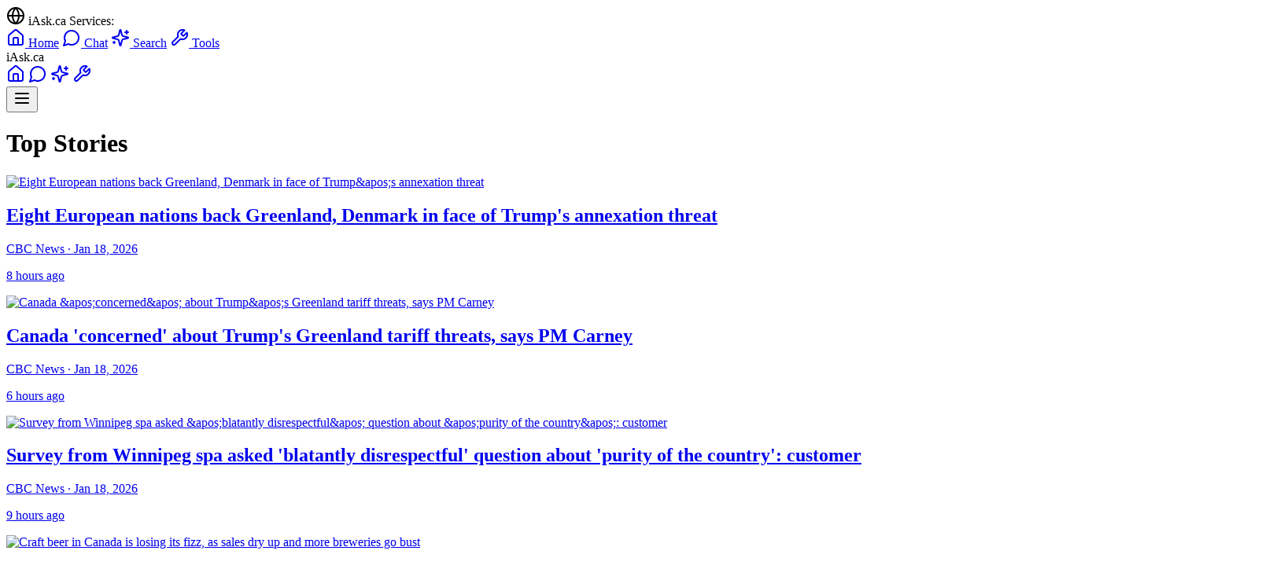

--- FILE ---
content_type: text/html
request_url: https://www.iask.ca/news/598800
body_size: 80953
content:
<!DOCTYPE html>
<html lang="en">
  <head>
    <meta charset="utf-8" />
    <link rel="icon" href="../favicon.png" />
    <meta name="viewport" content="width=device-width, initial-scale=1" />
    <meta name="theme-color" content="#ffffff" />
    
    <!-- Google Tag Manager -->
    <script>(function(w,d,s,l,i){w[l]=w[l]||[];w[l].push({'gtm.start':
    new Date().getTime(),event:'gtm.js'});var f=d.getElementsByTagName(s)[0],
    j=d.createElement(s),dl=l!='dataLayer'?'&l='+l:'';j.async=true;j.src=
    'https://www.googletagmanager.com/gtm.js?id='+i+dl;f.parentNode.insertBefore(j,f);
    })(window,document,'script','dataLayer','GTM-P42RZ4M');</script>
    <!-- End Google Tag Manager -->
    
    
		<link href="../_app/immutable/assets/0.Bh3iAE_M.css" rel="stylesheet">
		<link href="../_app/immutable/assets/TLDRSummary.bJLUBXNp.css" rel="stylesheet">
		<link href="../_app/immutable/assets/TopSiteBar.BVdGZMbD.css" rel="stylesheet">
		<link href="../_app/immutable/assets/10.CDNJEo_a.css" rel="stylesheet"><!--[--><meta name="description" content="Latest Canadian and world news, powered by AI."/> <meta name="keywords" content="Canada news, Canadian news, AI news, news aggregator, latest news"/> <meta name="application-name" content="News.iAsk.ca AI"/> <meta name="apple-mobile-web-app-title" content="News.iAsk.ca AI"/> <meta property="og:type" content="website"/> <meta property="og:url" content="https://news.iask.ca/"/> <meta property="og:title" content="News.iAsk.ca - AI-Powered Canadian News"/> <meta property="og:description" content="AI-powered Canadian news and analysis. Get the latest updates from across Canada and around the world."/> <meta property="og:site_name" content="News.iAsk.ca"/> <meta name="twitter:card" content="summary_large_image"/> <meta name="twitter:title" content="News.iAsk.ca - AI-Powered Canadian News"/> <meta name="twitter:description" content="AI-powered Canadian news and analysis. Get the latest updates from across Canada and around the world."/> <meta name="viewport" content="width=device-width, initial-scale=1"/> <meta name="theme-color" content="#ffffff"/><!--]--><!--[--><meta name="description" content="Latest top stories and breaking news updates."/> <link rel="canonical" href="https://www.iask.ca/top-stories"/> <meta property="og:type" content="article"/> <meta property="og:title" content="Eight European nations back Greenland, Denmark in face of Trump&amp;apos;s annexation threat"/> <meta property="og:description" content="Latest top stories and breaking news updates."/> <meta property="og:url" content="https://www.iask.ca/top-stories"/> <meta property="og:site_name" content="News.iAsk.ca AI"/> <!--[--><meta property="og:image" content="https://i.cbc.ca/ais/5955615a-256d-4d60-8479-e9b26200c89c,1768744805818/full/max/0/default.jpg?im=Crop%2Crect%3D%280%2C892%2C8640%2C4860%29%3BResize%3D1280"/> <meta property="og:image:alt" content="Eight European nations back Greenland, Denmark in face of Trump&amp;apos;s annexation threat"/><!--]--> <!--[--><meta property="article:published_time" content="2026-01-18T23:07:28.548Z"/><!--]--> <!--[!--><!--]--> <!--[--><meta property="article:section" content="News"/><!--]--> <!--[--><meta property="article:tag" content="Top Stories"/><meta property="article:tag" content="Breaking News"/><!--]--> <meta name="twitter:card" content="summary_large_image"/> <meta name="twitter:title" content="Eight European nations back Greenland, Denmark in face of Trump&amp;apos;s annexation threat"/> <meta name="twitter:description" content="Latest top stories and breaking news updates."/> <!--[--><meta name="twitter:image" content="https://i.cbc.ca/ais/5955615a-256d-4d60-8479-e9b26200c89c,1768744805818/full/max/0/default.jpg?im=Crop%2Crect%3D%280%2C892%2C8640%2C4860%29%3BResize%3D1280"/><!--]--> <!----><script type="application/ld+json">
    {
      "@context": "https://schema.org",
      "@type": "NewsArticle",
      "headline": "Eight European nations back Greenland, Denmark in face of Trump&apos;s annexation threat",
      "description": "Latest top stories and breaking news updates.",
      "url": "https://www.iask.ca/top-stories",
      "datePublished": "2026-01-18T23:07:28.548Z",
      "author": {
        "@type": "Organization",
        "name": "News.iAsk.ca AI"
      },
      "publisher": {
        "@type": "Organization",
        "name": "News.iAsk.ca AI"
      }
      ,
      "image": {
        "@type": "ImageObject",
        "url": "https://i.cbc.ca/ais/5955615a-256d-4d60-8479-e9b26200c89c,1768744805818/full/max/0/default.jpg?im=Crop%2Crect%3D%280%2C892%2C8640%2C4860%29%3BResize%3D1280",
        "width": "1200",
        "height": "630"
      }
    }
  </script><!----><!--]--><title>Eight European nations back Greenland, Denmark in face of Trump&amp;apos;s annexation threat - News.iAsk.ca AI</title>
  </head>
  <body data-sveltekit-preload-data="hover">
    <!-- Google Tag Manager (noscript) -->
    <noscript><iframe src="https://www.googletagmanager.com/ns.html?id=GTM-P42RZ4M"
    height="0" width="0" style="display:none;visibility:hidden"></iframe></noscript>
    <!-- End Google Tag Manager (noscript) -->
    
    <div style="display: contents"><!--[--><!--[--><!----><!----><!--[!--><!----><div class="bg-gray-900 text-white text-xs relative"><div class="container mx-auto px-2 md:px-4 max-w-7xl"><div class="flex items-center justify-between py-2"><div class="hidden md:flex items-center space-x-6"><div class="flex items-center space-x-1 text-gray-300"><svg xmlns="http://www.w3.org/2000/svg" width="24" height="24" viewBox="0 0 24 24" fill="none" stroke="currentColor" stroke-width="2" stroke-linecap="round" stroke-linejoin="round" class="lucide-icon lucide lucide-globe h-3 w-3"><!--[--><!----><circle cx="12" cy="12" r="10"><!----></circle><!----><!----><path d="M12 2a14.5 14.5 0 0 0 0 20 14.5 14.5 0 0 0 0-20"><!----></path><!----><!----><path d="M2 12h20"><!----></path><!----><!--]--><!----><!----><!----><!----></svg><!----> <span class="font-medium">iAsk.ca Services:</span></div> <a href="https://www.iask.ca/" class="flex items-center space-x-1 hover:text-blue-300 transition-colors" title="Main iAsk.ca - AI Search &amp; Questions"><svg xmlns="http://www.w3.org/2000/svg" width="24" height="24" viewBox="0 0 24 24" fill="none" stroke="currentColor" stroke-width="2" stroke-linecap="round" stroke-linejoin="round" class="lucide-icon lucide lucide-house h-3 w-3"><!--[--><!----><path d="M15 21v-8a1 1 0 0 0-1-1h-4a1 1 0 0 0-1 1v8"><!----></path><!----><!----><path d="M3 10a2 2 0 0 1 .709-1.528l7-5.999a2 2 0 0 1 2.582 0l7 5.999A2 2 0 0 1 21 10v9a2 2 0 0 1-2 2H5a2 2 0 0 1-2-2z"><!----></path><!----><!--]--><!----><!----><!----><!----></svg><!----> <span>Home</span></a> <a href="https://chat.iask.ca/" class="flex items-center space-x-1 hover:text-blue-300 transition-colors" title="Chat with AI Assistant"><svg xmlns="http://www.w3.org/2000/svg" width="24" height="24" viewBox="0 0 24 24" fill="none" stroke="currentColor" stroke-width="2" stroke-linecap="round" stroke-linejoin="round" class="lucide-icon lucide lucide-message-circle h-3 w-3"><!--[--><!----><path d="M7.9 20A9 9 0 1 0 4 16.1L2 22Z"><!----></path><!----><!--]--><!----><!----><!----><!----></svg><!----> <span>Chat</span></a> <a href="https://search.iask.ca/" class="flex items-center space-x-1 hover:text-blue-300 transition-colors" title="Advanced AI Search"><svg xmlns="http://www.w3.org/2000/svg" width="24" height="24" viewBox="0 0 24 24" fill="none" stroke="currentColor" stroke-width="2" stroke-linecap="round" stroke-linejoin="round" class="lucide-icon lucide lucide-sparkles h-3 w-3"><!--[--><!----><path d="M9.937 15.5A2 2 0 0 0 8.5 14.063l-6.135-1.582a.5.5 0 0 1 0-.962L8.5 9.936A2 2 0 0 0 9.937 8.5l1.582-6.135a.5.5 0 0 1 .963 0L14.063 8.5A2 2 0 0 0 15.5 9.937l6.135 1.581a.5.5 0 0 1 0 .964L15.5 14.063a2 2 0 0 0-1.437 1.437l-1.582 6.135a.5.5 0 0 1-.963 0z"><!----></path><!----><!----><path d="M20 3v4"><!----></path><!----><!----><path d="M22 5h-4"><!----></path><!----><!----><path d="M4 17v2"><!----></path><!----><!----><path d="M5 18H3"><!----></path><!----><!--]--><!----><!----><!----><!----></svg><!----> <span>Search</span></a> <a href="https://tools.iask.ca/" class="flex items-center space-x-1 hover:text-blue-300 transition-colors" title="AI Tools - Write, Summarize, Tutor &amp; More"><svg xmlns="http://www.w3.org/2000/svg" width="24" height="24" viewBox="0 0 24 24" fill="none" stroke="currentColor" stroke-width="2" stroke-linecap="round" stroke-linejoin="round" class="lucide-icon lucide lucide-wrench h-3 w-3"><!--[--><!----><path d="M14.7 6.3a1 1 0 0 0 0 1.4l1.6 1.6a1 1 0 0 0 1.4 0l3.77-3.77a6 6 0 0 1-7.94 7.94l-6.91 6.91a2.12 2.12 0 0 1-3-3l6.91-6.91a6 6 0 0 1 7.94-7.94l-3.76 3.76z"><!----></path><!----><!--]--><!----><!----><!----><!----></svg><!----> <span>Tools</span></a></div> <div class="md:hidden flex items-center w-full"><span class="text-blue-300 font-medium text-sm mr-2">iAsk.ca</span> <div class="flex items-center space-x-2 flex-1"><a href="https://www.iask.ca/" class="hover:text-blue-300 transition-colors" title="Main iAsk.ca - AI Search &amp; Questions"><svg xmlns="http://www.w3.org/2000/svg" width="24" height="24" viewBox="0 0 24 24" fill="none" stroke="currentColor" stroke-width="2" stroke-linecap="round" stroke-linejoin="round" class="lucide-icon lucide lucide-house h-4 w-4"><!--[--><!----><path d="M15 21v-8a1 1 0 0 0-1-1h-4a1 1 0 0 0-1 1v8"><!----></path><!----><!----><path d="M3 10a2 2 0 0 1 .709-1.528l7-5.999a2 2 0 0 1 2.582 0l7 5.999A2 2 0 0 1 21 10v9a2 2 0 0 1-2 2H5a2 2 0 0 1-2-2z"><!----></path><!----><!--]--><!----><!----><!----><!----></svg><!----></a> <a href="https://chat.iask.ca/" class="hover:text-blue-300 transition-colors" title="Chat with AI Assistant"><svg xmlns="http://www.w3.org/2000/svg" width="24" height="24" viewBox="0 0 24 24" fill="none" stroke="currentColor" stroke-width="2" stroke-linecap="round" stroke-linejoin="round" class="lucide-icon lucide lucide-message-circle h-4 w-4"><!--[--><!----><path d="M7.9 20A9 9 0 1 0 4 16.1L2 22Z"><!----></path><!----><!--]--><!----><!----><!----><!----></svg><!----></a> <a href="https://search.iask.ca/" class="hover:text-blue-300 transition-colors" title="Advanced AI Search"><svg xmlns="http://www.w3.org/2000/svg" width="24" height="24" viewBox="0 0 24 24" fill="none" stroke="currentColor" stroke-width="2" stroke-linecap="round" stroke-linejoin="round" class="lucide-icon lucide lucide-sparkles h-4 w-4"><!--[--><!----><path d="M9.937 15.5A2 2 0 0 0 8.5 14.063l-6.135-1.582a.5.5 0 0 1 0-.962L8.5 9.936A2 2 0 0 0 9.937 8.5l1.582-6.135a.5.5 0 0 1 .963 0L14.063 8.5A2 2 0 0 0 15.5 9.937l6.135 1.581a.5.5 0 0 1 0 .964L15.5 14.063a2 2 0 0 0-1.437 1.437l-1.582 6.135a.5.5 0 0 1-.963 0z"><!----></path><!----><!----><path d="M20 3v4"><!----></path><!----><!----><path d="M22 5h-4"><!----></path><!----><!----><path d="M4 17v2"><!----></path><!----><!----><path d="M5 18H3"><!----></path><!----><!--]--><!----><!----><!----><!----></svg><!----></a> <a href="https://tools.iask.ca/" class="hover:text-blue-300 transition-colors" title="AI Tools - Write, Summarize, Tutor &amp; More"><svg xmlns="http://www.w3.org/2000/svg" width="24" height="24" viewBox="0 0 24 24" fill="none" stroke="currentColor" stroke-width="2" stroke-linecap="round" stroke-linejoin="round" class="lucide-icon lucide lucide-wrench h-4 w-4"><!--[--><!----><path d="M14.7 6.3a1 1 0 0 0 0 1.4l1.6 1.6a1 1 0 0 0 1.4 0l3.77-3.77a6 6 0 0 1-7.94 7.94l-6.91 6.91a2.12 2.12 0 0 1-3-3l6.91-6.91a6 6 0 0 1 7.94-7.94l-3.76 3.76z"><!----></path><!----><!--]--><!----><!----><!----><!----></svg><!----></a></div> <button class="hover:text-blue-300 transition-colors ml-2" title="More Options"><!--[!--><svg xmlns="http://www.w3.org/2000/svg" width="24" height="24" viewBox="0 0 24 24" fill="none" stroke="currentColor" stroke-width="2" stroke-linecap="round" stroke-linejoin="round" class="lucide-icon lucide lucide-menu h-4 w-4"><!--[--><!----><line x1="4" x2="20" y1="12" y2="12"><!----></line><!----><!----><line x1="4" x2="20" y1="6" y2="6"><!----></line><!----><!----><line x1="4" x2="20" y1="18" y2="18"><!----></line><!----><!--]--><!----><!----><!----><!----></svg><!--]--></button></div></div> <!--[!--><!--]--></div></div><!----> <main class="max-w-5xl mx-auto px-4 py-8"><!--[--><div class="prose prose-lg dark:prose-invert mx-auto"><header class="mb-8"><h1 class="text-3xl md:text-4xl font-bold mb-4">Top Stories</h1></header> <div class="grid grid-cols-1 md:grid-cols-2 gap-6 mt-8"><!--[--><div class="bg-white dark:bg-gray-800 rounded-lg shadow-md overflow-hidden hover:shadow-lg transition-shadow"><a href="/news/f92c8de0c502619239154de25c557daa/eight-european-nations-back-greenland-denmark-in-face-of-trumpaposs-annexation-threat" class="no-underline"><!--[--><img src="https://i.cbc.ca/ais/5955615a-256d-4d60-8479-e9b26200c89c,1768744805818/full/max/0/default.jpg?im=Crop%2Crect%3D%280%2C892%2C8640%2C4860%29%3BResize%3D1280" alt="Eight European nations back Greenland, Denmark in face of Trump&amp;apos;s annexation threat" class="w-full h-48 object-cover" loading="lazy"/><!--]--> <div class="p-4"><h2 class="text-xl font-bold mb-2 text-gray-900 dark:text-gray-100 line-clamp-2 no-underline svelte-9vngkl">Eight European nations back Greenland, Denmark in face of Trump's annexation threat</h2> <p class="text-gray-600 dark:text-gray-300 text-sm mb-2">CBC News · Jan 18, 2026</p> <p class="text-gray-500 dark:text-gray-400 text-xs mb-2">8 hours ago</p> <!--[!--><!--]--></div></a></div><div class="bg-white dark:bg-gray-800 rounded-lg shadow-md overflow-hidden hover:shadow-lg transition-shadow"><a href="/news/f4744ed43d9a24e59b4a32fd188b0272/canada-aposconcernedapos-about-trumpaposs-greenland-tariff-threats-says-pm-carney" class="no-underline"><!--[--><img src="https://i.cbc.ca/ais/8fed0915-47ff-44a9-aa7f-14f8596a921b,1768748860823/full/max/0/default.jpg?im=Crop%2Crect%3D%280%2C665%2C8640%2C4860%29%3BResize%3D1280" alt="Canada &amp;apos;concerned&amp;apos; about Trump&amp;apos;s Greenland tariff threats, says PM Carney" class="w-full h-48 object-cover" loading="lazy"/><!--]--> <div class="p-4"><h2 class="text-xl font-bold mb-2 text-gray-900 dark:text-gray-100 line-clamp-2 no-underline svelte-9vngkl">Canada 'concerned' about Trump's Greenland tariff threats, says PM Carney</h2> <p class="text-gray-600 dark:text-gray-300 text-sm mb-2">CBC News · Jan 18, 2026</p> <p class="text-gray-500 dark:text-gray-400 text-xs mb-2">6 hours ago</p> <!--[!--><!--]--></div></a></div><div class="bg-white dark:bg-gray-800 rounded-lg shadow-md overflow-hidden hover:shadow-lg transition-shadow"><a href="/news/d31e5bef1cf56c2185c59c1678ef5514/survey-from-winnipeg-spa-asked-aposblatantly-disrespectfulapos-question-about-apospurity-of-the-countryapos-customer" class="no-underline"><!--[--><img src="https://i.cbc.ca/ais/71bc154e-743f-4519-8610-9a69190e33c8,1768688558652/full/max/0/default.jpg?im=Crop%2Crect%3D%280%2C203%2C4032%2C2268%29%3BResize%3D1280" alt="Survey from Winnipeg spa asked &amp;apos;blatantly disrespectful&amp;apos; question about &amp;apos;purity of the country&amp;apos;: customer" class="w-full h-48 object-cover" loading="lazy"/><!--]--> <div class="p-4"><h2 class="text-xl font-bold mb-2 text-gray-900 dark:text-gray-100 line-clamp-2 no-underline svelte-9vngkl">Survey from Winnipeg spa asked 'blatantly disrespectful' question about 'purity of the country': customer</h2> <p class="text-gray-600 dark:text-gray-300 text-sm mb-2">CBC News · Jan 18, 2026</p> <p class="text-gray-500 dark:text-gray-400 text-xs mb-2">9 hours ago</p> <!--[!--><!--]--></div></a></div><div class="bg-white dark:bg-gray-800 rounded-lg shadow-md overflow-hidden hover:shadow-lg transition-shadow"><a href="/news/4e395844eabb34a3b61e25401cbb9bcd/craft-beer-in-canada-is-losing-its-fizz-as-sales-dry-up-and-more-breweries-go-bust" class="no-underline"><!--[--><img src="https://i.cbc.ca/ais/1.2660969,1401584176000/full/max/0/default.jpg?im=Crop%2Crect%3D%280%2C0%2C1180%2C663%29%3BResize%3D1280" alt="Craft beer in Canada is losing its fizz, as sales dry up and more breweries go bust" class="w-full h-48 object-cover" loading="lazy"/><!--]--> <div class="p-4"><h2 class="text-xl font-bold mb-2 text-gray-900 dark:text-gray-100 line-clamp-2 no-underline svelte-9vngkl">Craft beer in Canada is losing its fizz, as sales dry up and more breweries go bust</h2> <p class="text-gray-600 dark:text-gray-300 text-sm mb-2">CBC News · Jan 18, 2026</p> <p class="text-gray-500 dark:text-gray-400 text-xs mb-2">14 hours ago</p> <!--[!--><!--]--></div></a></div><div class="bg-white dark:bg-gray-800 rounded-lg shadow-md overflow-hidden hover:shadow-lg transition-shadow"><a href="/news/125392b8a088c38b313f5ba67907f208/nuclear-fusion-seems-hot-right-now-but-how-close-is-fusion-power" class="no-underline"><!--[--><img src="https://i.cbc.ca/ais/efa7cd42-f7c7-469b-8bfb-ead82e8aad53,1768480258385/full/max/0/default.jpg?im=Crop%2Crect%3D%280%2C430%2C8256%2C4644%29%3BResize%3D1280" alt="Nuclear fusion seems hot right now — but how close is fusion power?" class="w-full h-48 object-cover" loading="lazy"/><!--]--> <div class="p-4"><h2 class="text-xl font-bold mb-2 text-gray-900 dark:text-gray-100 line-clamp-2 no-underline svelte-9vngkl">Nuclear fusion seems hot right now — but how close is fusion power?</h2> <p class="text-gray-600 dark:text-gray-300 text-sm mb-2">CBC News · Jan 18, 2026</p> <p class="text-gray-500 dark:text-gray-400 text-xs mb-2">14 hours ago</p> <!--[!--><!--]--></div></a></div><div class="bg-white dark:bg-gray-800 rounded-lg shadow-md overflow-hidden hover:shadow-lg transition-shadow"><a href="/news/e62712fd914745ddbdbcfe4d8598e181/carney-weighs-sending-soldiers-to-greenland-for-military-exercises-with-nato-allies-sources" class="no-underline"><!--[--><img src="https://i.cbc.ca/ais/f6d8b58e-160a-46c2-b156-0fabb07c88df,1768771581909/full/max/0/default.jpg?im=Crop%2Crect%3D%280%2C450%2C8640%2C4860%29%3BResize%3D1280" alt="Carney weighs sending soldiers to Greenland for military exercises with NATO allies: sources" class="w-full h-48 object-cover" loading="lazy"/><!--]--> <div class="p-4"><h2 class="text-xl font-bold mb-2 text-gray-900 dark:text-gray-100 line-clamp-2 no-underline svelte-9vngkl">Carney weighs sending soldiers to Greenland for military exercises with NATO allies: sources</h2> <p class="text-gray-600 dark:text-gray-300 text-sm mb-2">CBC News · Jan 18, 2026</p> <p class="text-gray-500 dark:text-gray-400 text-xs mb-2">57 min ago</p> <!--[!--><!--]--></div></a></div><div class="bg-white dark:bg-gray-800 rounded-lg shadow-md overflow-hidden hover:shadow-lg transition-shadow"><a href="/news/95617e5e44cf2b3255480b99f28d136e/carney-says-qatar-will-make-apossignificantapos-investments-in-canadaaposs-major-projects" class="no-underline"><!--[--><img src="https://i.cbc.ca/ais/6e48dc38-6c23-456a-8e90-0830f50fc379,1768746207763/full/max/0/default.jpg?im=Crop%2Crect%3D%280%2C180%2C4334%2C2437%29%3BResize%3D1280" alt="Carney says Qatar will make &amp;apos;significant&amp;apos; investments in Canada&amp;apos;s major projects" class="w-full h-48 object-cover" loading="lazy"/><!--]--> <div class="p-4"><h2 class="text-xl font-bold mb-2 text-gray-900 dark:text-gray-100 line-clamp-2 no-underline svelte-9vngkl">Carney says Qatar will make 'significant' investments in Canada's major projects</h2> <p class="text-gray-600 dark:text-gray-300 text-sm mb-2">CBC News · Jan 18, 2026</p> <p class="text-gray-500 dark:text-gray-400 text-xs mb-2">12 hours ago</p> <!--[!--><!--]--></div></a></div><div class="bg-white dark:bg-gray-800 rounded-lg shadow-md overflow-hidden hover:shadow-lg transition-shadow"><a href="/news/57b2f606e54c2b4ae7a7a71635bc24de/pitfalls-and-promises-for-gaza-an-ambitious-and-controversial-start" class="no-underline"><!--[--><img src="https://i.cbc.ca/ais/9edb6c8a-c627-46ea-82f7-e969324f0d3b,1768760336265/full/max/0/default.jpg?im=Crop%2Crect%3D%280%2C415%2C7971%2C4483%29%3BResize%3D1280" alt="Pitfalls and promises for Gaza: An ambitious and controversial start" class="w-full h-48 object-cover" loading="lazy"/><!--]--> <div class="p-4"><h2 class="text-xl font-bold mb-2 text-gray-900 dark:text-gray-100 line-clamp-2 no-underline svelte-9vngkl">Pitfalls and promises for Gaza: An ambitious and controversial start</h2> <p class="text-gray-600 dark:text-gray-300 text-sm mb-2">CBC News · Jan 18, 2026</p> <p class="text-gray-500 dark:text-gray-400 text-xs mb-2">3 hours ago</p> <!--[!--><!--]--></div></a></div><div class="bg-white dark:bg-gray-800 rounded-lg shadow-md overflow-hidden hover:shadow-lg transition-shadow"><a href="/news/a43087a01a36a02e976f55ad7a9b5d9f/life-on-a-highway-what-its-like-for-southern-alberta-communities-divided-by-a-major-thoroughfare" class="no-underline"><!--[--><img src="https://i.cbc.ca/ais/5838e729-b0db-494b-b608-44a92ab4f5f1,1768522384278/full/max/0/default.jpg?im=Crop%2Crect%3D%280%2C106%2C2048%2C1152%29%3BResize%3D1280" alt="Life on a highway: What it’s like for southern Alberta communities divided by a major thoroughfare" class="w-full h-48 object-cover" loading="lazy"/><!--]--> <div class="p-4"><h2 class="text-xl font-bold mb-2 text-gray-900 dark:text-gray-100 line-clamp-2 no-underline svelte-9vngkl">Life on a highway: What it’s like for southern Alberta communities divided by a major thoroughfare</h2> <p class="text-gray-600 dark:text-gray-300 text-sm mb-2">CBC News · Jan 18, 2026</p> <p class="text-gray-500 dark:text-gray-400 text-xs mb-2">10 hours ago</p> <!--[!--><!--]--></div></a></div><div class="bg-white dark:bg-gray-800 rounded-lg shadow-md overflow-hidden hover:shadow-lg transition-shadow"><a href="/news/97909ca935eaa1601f2a20741ae58843/canada-weighs-sending-soldiers-to-greenland-as-show-of-nato-solidarity-with-denmark" class="no-underline"><!--[--><img src="https://www.theglobeandmail.com/resizer/v2/ZTHTUPAG7JE4TNLF3REY2LB64U.jpg?auth=ccb2db97501e7b9490e43610517ac311fc5696d5f13942be8b5396ac2ec877a9&amp;width=1200&amp;quality=80" alt="Canada weighs sending soldiers to Greenland as show of NATO solidarity with Denmark" class="w-full h-48 object-cover" loading="lazy"/><!--]--> <div class="p-4"><h2 class="text-xl font-bold mb-2 text-gray-900 dark:text-gray-100 line-clamp-2 no-underline svelte-9vngkl">Canada weighs sending soldiers to Greenland as show of NATO solidarity with Denmark</h2> <p class="text-gray-600 dark:text-gray-300 text-sm mb-2">The Globe and Mail · Jan 18, 2026</p> <p class="text-gray-500 dark:text-gray-400 text-xs mb-2">3 hours ago</p> <!--[!--><!--]--></div></a></div><div class="bg-white dark:bg-gray-800 rounded-lg shadow-md overflow-hidden hover:shadow-lg transition-shadow"><a href="/news/e2b5d5ae1292182c2a616c073bde87c4/carney-says-trumps-escalation-of-greenland-pursuit-is-concerning" class="no-underline"><!--[--><img src="https://www.theglobeandmail.com/resizer/v2/62VNFRNPBRFOBHB2Q3BCTPKKYE.JPG?auth=4dcdd33a880ea1ba4822c310207572e52df68d7c69244106ec749476bf9b1ce6&amp;width=1200&amp;quality=80" alt="Carney says Trump’s ‘escalation’ of Greenland pursuit is concerning" class="w-full h-48 object-cover" loading="lazy"/><!--]--> <div class="p-4"><h2 class="text-xl font-bold mb-2 text-gray-900 dark:text-gray-100 line-clamp-2 no-underline svelte-9vngkl">Carney says Trump’s ‘escalation’ of Greenland pursuit is concerning</h2> <p class="text-gray-600 dark:text-gray-300 text-sm mb-2">The Globe and Mail · Jan 18, 2026</p> <p class="text-gray-500 dark:text-gray-400 text-xs mb-2">8 hours ago</p> <!--[!--><!--]--></div></a></div><div class="bg-white dark:bg-gray-800 rounded-lg shadow-md overflow-hidden hover:shadow-lg transition-shadow"><a href="/news/acbcc049c612c0f78d8f8a9ba77989a9/eu-ambassadors-to-meet-sunday-in-response-to-trumps-greenland-tariffs" class="no-underline"><!--[--><img src="https://www.theglobeandmail.com/resizer/v2/77ZZNUKB5RANVD7JFPWK4CMCJQ.jpg?auth=eae3a171c3a6a739ce76c5c8fef3378f7d85900ed491a89cdbc9fa9023d9929f&amp;width=1200&amp;quality=80" alt="EU ambassadors to meet Sunday in response to Trump’s Greenland tariffs" class="w-full h-48 object-cover" loading="lazy"/><!--]--> <div class="p-4"><h2 class="text-xl font-bold mb-2 text-gray-900 dark:text-gray-100 line-clamp-2 no-underline svelte-9vngkl">EU ambassadors to meet Sunday in response to Trump’s Greenland tariffs</h2> <p class="text-gray-600 dark:text-gray-300 text-sm mb-2">The Globe and Mail · Jan 18, 2026</p> <p class="text-gray-500 dark:text-gray-400 text-xs mb-2">10 hours ago</p> <!--[!--><!--]--></div></a></div><div class="bg-white dark:bg-gray-800 rounded-lg shadow-md overflow-hidden hover:shadow-lg transition-shadow"><a href="/news/91afcd8394a0a49d22fd8e2a8946b43a/i-wanted-to-save-my-familys-stories-instead-i-found-a-connection-i-didnt-know-i-was-missing" class="no-underline"><!--[--><img src="https://i.cbc.ca/ais/50b2357e-e2c6-48c7-85ee-424c5f474f15,1767811314818/full/max/0/default.jpg?im=Crop%2Crect%3D%2839%2C331%2C1130%2C635%29%3BResize%3D1280" alt="I wanted to save my family’s stories. Instead, I found a connection I didn’t know I was missing" class="w-full h-48 object-cover" loading="lazy"/><!--]--> <div class="p-4"><h2 class="text-xl font-bold mb-2 text-gray-900 dark:text-gray-100 line-clamp-2 no-underline svelte-9vngkl">I wanted to save my family’s stories. Instead, I found a connection I didn’t know I was missing</h2> <p class="text-gray-600 dark:text-gray-300 text-sm mb-2">CBC News · Jan 18, 2026</p> <p class="text-gray-500 dark:text-gray-400 text-xs mb-2">14 hours ago</p> <!--[!--><!--]--></div></a></div><div class="bg-white dark:bg-gray-800 rounded-lg shadow-md overflow-hidden hover:shadow-lg transition-shadow"><a href="/news/4c6c52e6914aca9cbd21b6504fed4577/barriers-to-sending-remains-abroad-highlighted-by-death-of-ukrainian-in-halifax" class="no-underline"><!--[--><img src="https://i.cbc.ca/ais/b8daec92-7ce6-43f5-8264-a2a6460c4a14,1768677757519/full/max/0/default.jpg?im=Crop%2Crect%3D%280%2C0%2C1920%2C1080%29%3BResize%3D1280" alt="Barriers to sending remains abroad highlighted by death of Ukrainian in Halifax" class="w-full h-48 object-cover" loading="lazy"/><!--]--> <div class="p-4"><h2 class="text-xl font-bold mb-2 text-gray-900 dark:text-gray-100 line-clamp-2 no-underline svelte-9vngkl">Barriers to sending remains abroad highlighted by death of Ukrainian in Halifax</h2> <p class="text-gray-600 dark:text-gray-300 text-sm mb-2">CBC News · Jan 18, 2026</p> <p class="text-gray-500 dark:text-gray-400 text-xs mb-2">7 hours ago</p> <!--[!--><!--]--></div></a></div><div class="bg-white dark:bg-gray-800 rounded-lg shadow-md overflow-hidden hover:shadow-lg transition-shadow"><a href="/news/bec0b0aba767275d7b80178930ed3d0b/carney-concerned-about-us-escalation-on-greenland-after-tariffs" class="no-underline"><!--[--><img src="https://www.theglobeandmail.com/resizer/v2/XZWJUYNAYJDK3GWHBTO5RLANDA.JPG?auth=921b3c750807693abdc722c6392c3cc93e61e426b4b5724bd899acf5132cd8e9&amp;width=1200&amp;quality=80" alt="Carney ‘concerned’ about U.S. ‘escalation’ on Greenland after tariffs" class="w-full h-48 object-cover" loading="lazy"/><!--]--> <div class="p-4"><h2 class="text-xl font-bold mb-2 text-gray-900 dark:text-gray-100 line-clamp-2 no-underline svelte-9vngkl">Carney ‘concerned’ about U.S. ‘escalation’ on Greenland after tariffs</h2> <p class="text-gray-600 dark:text-gray-300 text-sm mb-2">The Globe and Mail · Jan 18, 2026</p> <p class="text-gray-500 dark:text-gray-400 text-xs mb-2">9 hours ago</p> <!--[!--><!--]--></div></a></div><div class="bg-white dark:bg-gray-800 rounded-lg shadow-md overflow-hidden hover:shadow-lg transition-shadow"><a href="/news/d8574f7823eb4306e336a1bb89cbb37c/close-to-1500-troops-on-standby-to-deploy-to-minnesota-us-media-say" class="no-underline"><!--[--><img src="https://i.cbc.ca/ais/525eaf61-9cc3-481a-8a5a-7279693634b0,1768726090139/full/max/0/default.jpg?im=Crop%2Crect%3D%280%2C128%2C4100%2C2306%29%3BResize%3D1280" alt="Close to 1,500 troops on standby to deploy to Minnesota, US media say" class="w-full h-48 object-cover" loading="lazy"/><!--]--> <div class="p-4"><h2 class="text-xl font-bold mb-2 text-gray-900 dark:text-gray-100 line-clamp-2 no-underline svelte-9vngkl">Close to 1,500 troops on standby to deploy to Minnesota, US media say</h2> <p class="text-gray-600 dark:text-gray-300 text-sm mb-2">CBC News · Jan 18, 2026</p> <p class="text-gray-500 dark:text-gray-400 text-xs mb-2">12 hours ago</p> <!--[!--><!--]--></div></a></div><div class="bg-white dark:bg-gray-800 rounded-lg shadow-md overflow-hidden hover:shadow-lg transition-shadow"><a href="/news/c7d5e6a66efd49515c136c2323213106/globe-editorial-the-sunday-editorial-mark-carney-walks-a-fine-line-on-china" class="no-underline"><!--[--><img src="https://www.theglobeandmail.com/resizer/v2/C4TAPH32ENDQDG2NAHIOTW4ICU.jpg?auth=f0ae0187b1cd3e339207802f1a8fcd9a3ccb8bdaf67f43fac89dfdc97c5af9f4&amp;width=2000&amp;quality=80" alt="Globe editorial: The Sunday Editorial: Mark Carney walks a fine line on China" class="w-full h-48 object-cover" loading="lazy"/><!--]--> <div class="p-4"><h2 class="text-xl font-bold mb-2 text-gray-900 dark:text-gray-100 line-clamp-2 no-underline svelte-9vngkl">Globe editorial: The Sunday Editorial: Mark Carney walks a fine line on China</h2> <p class="text-gray-600 dark:text-gray-300 text-sm mb-2">The Globe and Mail · Jan 18, 2026</p> <p class="text-gray-500 dark:text-gray-400 text-xs mb-2">11 hours ago</p> <!--[!--><!--]--></div></a></div><div class="bg-white dark:bg-gray-800 rounded-lg shadow-md overflow-hidden hover:shadow-lg transition-shadow"><a href="/news/8432ac4a4fa4791ff97af95dbd6d11ca/carney-agrees-in-principle-to-join-trumps-board-of-peace-but-says-details-must-be-worked-out" class="no-underline"><!--[--><img src="https://www.theglobeandmail.com/resizer/v2/PEWTGUWMEVAK5A5MRNADBPK2QI.JPG?auth=ab84fd45047a4e74b2235d1d0d7fe17932aa9dc20637da185223f857062fa013&amp;width=1200&amp;quality=80" alt="Carney agrees ‘in principle’ to join Trump’s ‘Board of Peace’ but says details must be worked out" class="w-full h-48 object-cover" loading="lazy"/><!--]--> <div class="p-4"><h2 class="text-xl font-bold mb-2 text-gray-900 dark:text-gray-100 line-clamp-2 no-underline svelte-9vngkl">Carney agrees ‘in principle’ to join Trump’s ‘Board of Peace’ but says details must be worked out</h2> <p class="text-gray-600 dark:text-gray-300 text-sm mb-2">The Globe and Mail · Jan 18, 2026</p> <p class="text-gray-500 dark:text-gray-400 text-xs mb-2">6 hours ago</p> <!--[!--><!--]--></div></a></div><div class="bg-white dark:bg-gray-800 rounded-lg shadow-md overflow-hidden hover:shadow-lg transition-shadow"><a href="/news/a1da63c3d504de6a7f370005ee899018/lululemonaposs-next-ceo-will-need-to-refine-and-innovate-experts" class="no-underline"><!--[--><img src="https://i.cbc.ca/ais/924debf9-910e-4e3d-b486-fbe04e6b6558,1768758652188/full/max/0/default.jpg?im=Crop%2Crect%3D%280%2C500%2C6500%2C3656%29%3BResize%3D1280" alt="Lululemon&amp;apos;s next CEO will need to refine and innovate: experts" class="w-full h-48 object-cover" loading="lazy"/><!--]--> <div class="p-4"><h2 class="text-xl font-bold mb-2 text-gray-900 dark:text-gray-100 line-clamp-2 no-underline svelte-9vngkl">Lululemon's next CEO will need to refine and innovate: experts</h2> <p class="text-gray-600 dark:text-gray-300 text-sm mb-2">CBC News · Jan 18, 2026</p> <p class="text-gray-500 dark:text-gray-400 text-xs mb-2">1 hour ago</p> <!--[!--><!--]--></div></a></div><div class="bg-white dark:bg-gray-800 rounded-lg shadow-md overflow-hidden hover:shadow-lg transition-shadow"><a href="/news/33fb950486fcdba5fe8bf1d269127a2a/wreckage-of-missing-plane-found-by-indonesian-rescuers" class="no-underline"><!--[--><img src="https://i.cbc.ca/ais/7d911f1c-e4b6-4bd1-9d8d-7e49a297b6db,1768718896772/full/max/0/default.jpg?im=Crop%2Crect%3D%280%2C8%2C2048%2C1152%29%3BResize%3D1280" alt="Wreckage of missing plane found by Indonesian rescuers" class="w-full h-48 object-cover" loading="lazy"/><!--]--> <div class="p-4"><h2 class="text-xl font-bold mb-2 text-gray-900 dark:text-gray-100 line-clamp-2 no-underline svelte-9vngkl">Wreckage of missing plane found by Indonesian rescuers</h2> <p class="text-gray-600 dark:text-gray-300 text-sm mb-2">CBC News · Jan 18, 2026</p> <p class="text-gray-500 dark:text-gray-400 text-xs mb-2">12 hours ago</p> <!--[!--><!--]--></div></a></div><div class="bg-white dark:bg-gray-800 rounded-lg shadow-md overflow-hidden hover:shadow-lg transition-shadow"><a href="/news/2f2f4f22fad9ad5a38b5720e06d52fec/opinion-how-canadas-auto-sector-can-survive-its-terrible-no-good-very-bad-year" class="no-underline"><!--[--><img src="https://www.theglobeandmail.com/resizer/v2/GJSE5COUKFFB5DVNNBK2WN7EM4.jpg?auth=51c37c3afc63f38e8a0f928e3269b327106f1caf8028536095cd579a6bf5943b&amp;width=2000&amp;quality=80" alt="Opinion: How Canada’s auto sector can survive its terrible, no-good, very bad year" class="w-full h-48 object-cover" loading="lazy"/><!--]--> <div class="p-4"><h2 class="text-xl font-bold mb-2 text-gray-900 dark:text-gray-100 line-clamp-2 no-underline svelte-9vngkl">Opinion: How Canada’s auto sector can survive its terrible, no-good, very bad year</h2> <p class="text-gray-600 dark:text-gray-300 text-sm mb-2">The Globe and Mail · Jan 18, 2026</p> <p class="text-gray-500 dark:text-gray-400 text-xs mb-2">2 hours ago</p> <!--[!--><!--]--></div></a></div><div class="bg-white dark:bg-gray-800 rounded-lg shadow-md overflow-hidden hover:shadow-lg transition-shadow"><a href="/news/dc1303a7610ecd488e1fda5f61fd0941/chilean-wildfires-leave-at-least-15-dead-force-thousands-to-flee" class="no-underline"><!--[--><img src="https://www.theglobeandmail.com/resizer/v2/Z2LF6ECGSBHAPOYQEMUK2RV5H4.jpg?auth=2194de4c539fa6869298f5eb9811cd69bb80007c065aec1dbfe11c5ec2cef800&amp;width=1200&amp;quality=80" alt="Chilean wildfires leave at least 15 dead, force thousands to flee" class="w-full h-48 object-cover" loading="lazy"/><!--]--> <div class="p-4"><h2 class="text-xl font-bold mb-2 text-gray-900 dark:text-gray-100 line-clamp-2 no-underline svelte-9vngkl">Chilean wildfires leave at least 15 dead, force thousands to flee</h2> <p class="text-gray-600 dark:text-gray-300 text-sm mb-2">The Globe and Mail · Jan 18, 2026</p> <p class="text-gray-500 dark:text-gray-400 text-xs mb-2">4 hours ago</p> <!--[!--><!--]--></div></a></div><div class="bg-white dark:bg-gray-800 rounded-lg shadow-md overflow-hidden hover:shadow-lg transition-shadow"><a href="/news/850dc5528afd20dfc44db09fcaec79ed/toronto-is-still-in-my-heart-former-raptor-kawhi-leonard-hosts-basketball-clinic-in-scarborough" class="no-underline"><!--[--><img src="https://www.ctvnews.ca/resizer/v2/OOII2DSPIJAPDPZ3HFBTPDHK34.JPG?smart=true&amp;auth=e47ecbb2ec1fd53674254a056d77b230b26e8511d00547803aa78246a37197de&amp;width=1600&amp;height=900" alt="‘Toronto is still in my heart’: Former Raptor Kawhi Leonard hosts basketball clinic in Scarborough" class="w-full h-48 object-cover" loading="lazy"/><!--]--> <div class="p-4"><h2 class="text-xl font-bold mb-2 text-gray-900 dark:text-gray-100 line-clamp-2 no-underline svelte-9vngkl">‘Toronto is still in my heart’: Former Raptor Kawhi Leonard hosts basketball clinic in Scarborough</h2> <p class="text-gray-600 dark:text-gray-300 text-sm mb-2">CTV News · Jan 17, 2026</p> <p class="text-gray-500 dark:text-gray-400 text-xs mb-2">21 hours ago</p> <!--[!--><!--]--></div></a></div><div class="bg-white dark:bg-gray-800 rounded-lg shadow-md overflow-hidden hover:shadow-lg transition-shadow"><a href="/news/61576a88ffab6bfb70d074e4c309b044/how-does-your-neighbourhood-rank-for-playability-a-new-map-tracks-canadas-top-communities-for-kids-to-play-outdoors" class="no-underline"><!--[--><img src="https://www.ctvnews.ca/resizer/v2/6JPFIEXYGBFC3AGYHN3BJ2TUGI.jpg?smart=true&amp;auth=817cdfff35fa1e7e857c055f5e7552c7ae0e90b5689e3c71eb02576c1d983b7c&amp;width=1600&amp;height=899" alt="How does your neighbourhood rank for playability? A new map tracks Canada’s top communities for kids to play outdoors " class="w-full h-48 object-cover" loading="lazy"/><!--]--> <div class="p-4"><h2 class="text-xl font-bold mb-2 text-gray-900 dark:text-gray-100 line-clamp-2 no-underline svelte-9vngkl">How does your neighbourhood rank for playability? A new map tracks Canada’s top communities for kids to play outdoors </h2> <p class="text-gray-600 dark:text-gray-300 text-sm mb-2">CTV News · Jan 18, 2026</p> <p class="text-gray-500 dark:text-gray-400 text-xs mb-2">11 hours ago</p> <!--[!--><!--]--></div></a></div><div class="bg-white dark:bg-gray-800 rounded-lg shadow-md overflow-hidden hover:shadow-lg transition-shadow"><a href="/news/d10fb6049fb5fda41205f3f6e2841db7/jd-vance-despicable-toady-for-trump-and-2028-candidate-in-all-but-name" class="no-underline"><!--[--><img src="https://i.guim.co.uk/img/media/f4a91f5c9e80e39bfaf32e44c6ee8be3b15c884e/0_0_2558_2048/master/2558.jpg?width=1300&amp;dpr=2&amp;s=none&amp;crop=none" alt="JD Vance: ‘despicable toady for Trump’ – and 2028 candidate in all but name" class="w-full h-48 object-cover" loading="lazy"/><!--]--> <div class="p-4"><h2 class="text-xl font-bold mb-2 text-gray-900 dark:text-gray-100 line-clamp-2 no-underline svelte-9vngkl">JD Vance: ‘despicable toady for Trump’ – and 2028 candidate in all but name</h2> <p class="text-gray-600 dark:text-gray-300 text-sm mb-2">The Guardian · Jan 18, 2026</p> <p class="text-gray-500 dark:text-gray-400 text-xs mb-2">13 hours ago</p> <!--[!--><!--]--></div></a></div><div class="bg-white dark:bg-gray-800 rounded-lg shadow-md overflow-hidden hover:shadow-lg transition-shadow"><a href="/news/12a366a85f4cd9d450c2a3e287fcd977/1500-more-federal-troops-could-be-deployed-to-minnesota-us-officials-say" class="no-underline"><!--[--><img src="https://www.theglobeandmail.com/resizer/v2/7UQPG6JJPBFZVDXYLZX52VVNBM.JPG?auth=2fd8bc37d9c6acd43ba409a4ecb1a49738ff05349e577897ce314a2d32c46dbf&amp;width=1200&amp;quality=80" alt="1,500 more federal troops could be deployed to Minnesota, U.S. officials say" class="w-full h-48 object-cover" loading="lazy"/><!--]--> <div class="p-4"><h2 class="text-xl font-bold mb-2 text-gray-900 dark:text-gray-100 line-clamp-2 no-underline svelte-9vngkl">1,500 more federal troops could be deployed to Minnesota, U.S. officials say</h2> <p class="text-gray-600 dark:text-gray-300 text-sm mb-2">The Globe and Mail · Jan 18, 2026</p> <p class="text-gray-500 dark:text-gray-400 text-xs mb-2">7 hours ago</p> <!--[!--><!--]--></div></a></div><div class="bg-white dark:bg-gray-800 rounded-lg shadow-md overflow-hidden hover:shadow-lg transition-shadow"><a href="/news/f0955883a395014850115b8bda122907/fans-suit-up-for-weekend-of-cosplay-and-collectibles-ottawa-comiccon-winter-edition" class="no-underline"><!--[--><img src="https://www.ctvnews.ca/resizer/v2/IIMKHKGXONHWRK774YG7TSNA5U.jpeg?smart=true&amp;auth=9837e53262e50c2657c18eaf1e3890bf6830eda06e9030afe32464c76776d947&amp;width=1600&amp;height=899" alt="Fans suit up for weekend of cosplay and collectibles Ottawa Comiccon Winter Edition" class="w-full h-48 object-cover" loading="lazy"/><!--]--> <div class="p-4"><h2 class="text-xl font-bold mb-2 text-gray-900 dark:text-gray-100 line-clamp-2 no-underline svelte-9vngkl">Fans suit up for weekend of cosplay and collectibles Ottawa Comiccon Winter Edition</h2> <p class="text-gray-600 dark:text-gray-300 text-sm mb-2">CTV News · Jan 18, 2026</p> <p class="text-gray-500 dark:text-gray-400 text-xs mb-2">4 hours ago</p> <!--[!--><!--]--></div></a></div><div class="bg-white dark:bg-gray-800 rounded-lg shadow-md overflow-hidden hover:shadow-lg transition-shadow"><a href="/news/84ca483bb0aa201ec88d81178f58e392/up-to-40-cm-of-snow-expected-in-stratford-drayton-mount-forest-haldimand-county-and-norfolk-county" class="no-underline"><!--[--><img src="https://www.ctvnews.ca/resizer/v2/4XN2ZDBDINCD3H5FDNQ2KUXKTU.png?smart=true&amp;auth=e49fc4f97fa1e6602a29f2f026a0f7627fb29dea11d7a9cd8ed110a4e724955c&amp;width=1600&amp;height=899" alt="Up to 40 cm of snow expected in Stratford, Drayton, Mount Forest, Haldimand County and Norfolk County" class="w-full h-48 object-cover" loading="lazy"/><!--]--> <div class="p-4"><h2 class="text-xl font-bold mb-2 text-gray-900 dark:text-gray-100 line-clamp-2 no-underline svelte-9vngkl">Up to 40 cm of snow expected in Stratford, Drayton, Mount Forest, Haldimand County and Norfolk County</h2> <p class="text-gray-600 dark:text-gray-300 text-sm mb-2">CTV News · Jan 18, 2026</p> <p class="text-gray-500 dark:text-gray-400 text-xs mb-2">6 hours ago</p> <!--[!--><!--]--></div></a></div><div class="bg-white dark:bg-gray-800 rounded-lg shadow-md overflow-hidden hover:shadow-lg transition-shadow"><a href="/news/428b388ba8604dd04aac3b7c9599cbdf/david-marcus-sorry-omar-fateh-were-not-doing-somali-run-no-go-zones-in-minnesota" class="no-underline"><!--[--><img src="https://a57.foxnews.com/static.foxnews.com/foxnews.com/content/uploads/2025/07/1862/1046/omar-fateh2-minneapolis-july-19-2025.png?ve=1&amp;tl=1" alt="DAVID MARCUS: Sorry Omar Fateh, we're not doing Somali-run no-go zones in Minnesota" class="w-full h-48 object-cover" loading="lazy"/><!--]--> <div class="p-4"><h2 class="text-xl font-bold mb-2 text-gray-900 dark:text-gray-100 line-clamp-2 no-underline svelte-9vngkl">DAVID MARCUS: Sorry Omar Fateh, we're not doing Somali-run no-go zones in Minnesota</h2> <p class="text-gray-600 dark:text-gray-300 text-sm mb-2">Fox News · Jan 18, 2026</p> <p class="text-gray-500 dark:text-gray-400 text-xs mb-2">7 hours ago</p> <!--[!--><!--]--></div></a></div><div class="bg-white dark:bg-gray-800 rounded-lg shadow-md overflow-hidden hover:shadow-lg transition-shadow"><a href="/news/ade53587711bdf6a142e1a7b05f973e9/iranian-judiciary-hints-at-executions-with-at-least-5000-reported-killed-in-protests" class="no-underline"><!--[--><img src="https://www.theglobeandmail.com/resizer/v2/W5EGHHDXOJCVLGPJ53NG7JLTXU.JPG?auth=8080bbabea9919636d53d339b7d5559301f8b634442ee92c08efd94d18273191&amp;width=1200&amp;quality=80" alt="Iranian judiciary hints at executions with at least 5,000 reported killed in protests" class="w-full h-48 object-cover" loading="lazy"/><!--]--> <div class="p-4"><h2 class="text-xl font-bold mb-2 text-gray-900 dark:text-gray-100 line-clamp-2 no-underline svelte-9vngkl">Iranian judiciary hints at executions with at least 5,000 reported killed in protests</h2> <p class="text-gray-600 dark:text-gray-300 text-sm mb-2">The Globe and Mail · Jan 18, 2026</p> <p class="text-gray-500 dark:text-gray-400 text-xs mb-2">7 hours ago</p> <!--[!--><!--]--></div></a></div><!--]--></div></div><!--]--></main><!----><!--]--><!----><!----><!--]--> <!--[!--><!--]--><!--]-->
			
			<script>
				{
					__sveltekit_1ehdkcd = {
						base: new URL("..", location).pathname.slice(0, -1)
					};

					const element = document.currentScript.parentElement;

					Promise.all([
						import("../_app/immutable/entry/start.BsJkByXw.js"),
						import("../_app/immutable/entry/app.DaBZNBfv.js")
					]).then(([kit, app]) => {
						kit.start(app, element, {
							node_ids: [0, 10],
							data: [{type:"data",data:{siteConfig:{DEFAULT_UI_LANGUAGE:"en",NEWS_SITE_TITLE:"News.iAsk.ca",NEWS_SITE_DOMAIN:"news.iask.ca",description:"Latest Canadian and world news, powered by AI.",ogTitle:"News.iAsk.ca - AI-Powered Canadian News",ogDescription:"AI-powered Canadian news and analysis. Get the latest updates from across Canada and around the world.",keywords:"Canada news, Canadian news, AI news, news aggregator, latest news"}},uses:{}},{type:"data",data:{isLegacyId:true,legacyId:"598800",topStories:[{id:"f92c8de0c502619239154de25c557daa",title:"Eight European nations back Greenland, Denmark in face of Trump&apos;s annexation threat",content:"Issue joint statement as U.S. president announces tariffs to force talks with EU\n\nEight European nations in a joint statement on Sunday said they stood in solidarity with the Kingdom of Denmark and the people of Greenland following U.S. President Donald Trump's threat to annex the Arctic island.\n\n\"As members of NATO, we are committed to strengthening Arctic security as a shared transatlantic interest,\" Denmark, Finland, France, Germany, the Netherlands, Norway, Sweden and Britain said in the statement.\n\n\"Tariff threats undermine transatlantic relations and risk a dangerous downward spiral,\" the statement said.\n\nU.S. President Donald Trump announced earlier this weekend that eight countries will face a 10 per cent tariff for opposing American control of Greenland.\n\nThe responses to Trump’s decision on Saturday ranged from saying it risked \"a dangerous downward spiral\" to predicting that \"China and Russia must be having a field day.\"\n\nTrump’s threat sets up a potentially dangerous test of U.S. partnerships in Europe. Several European countries have sent troops to Greenland in recent days, saying they are there for Arctic security training. Trump’s announcement came Saturday as thousands of Greenlanders were wrapping up a protest outside the U.S. Consulate in the capital, Nuuk.\n\n\"The pre-coordinated Danish exercise ‘Arctic Endurance,’ conducted with Allies, responds to this necessity. It poses no threat to anyone,\" the statement by the eight countries said.\n\n\"We stand in full solidarity with the Kingdom of Denmark and the people of Greenland. Building on the process begun last week, we stand ready to engage in a dialogue based on the principles of sovereignty and territorial integrity that we stand firmly behind.\"\n\nThe Republican president appeared to indicate that he was using the tariffs as leverage to force talks with Denmark and other European countries over the status of Greenland, a semiautonomous territory of NATO ally Denmark that he regards as critical to U.S. national security. The eight countries that signed the statement would face the tariff.\n\nThere are immediate questions about how the White House could try to implement the tariffs because the European Union is a single economic zone in terms of trading, according to a European diplomat who was not authorized to comment publicly and spoke on the condition of anonymity.\n\nEU foreign policy chief Kaja Kallas said China and Russia will benefit from the divisions between the U.S. and Europe. She added in a post on social media: “If Greenland ’s security is at risk, we can address this inside NATO. Tariffs risk making Europe and the United States poorer and undermine our shared prosperity.\"\n\nPrime Minister Mark Carney says he is “concerned” about U.S. “escalation” on its push to buy Greenland after it threatened to impose tariffs on the eight European nations opposed to the plan.\n\nSpeaking to reporters in Doha, Qatar, Carney said Canada will always support sovereignty and territorial integrity and that the future of Greenland is up to its people and Denmark.\n\nThe prime minister said Greenland is protected through the North Atlantic Treaty Organization and that Canada is committed to working with alliance partners in increasing Arctic defence capabilities.\n\nCarney said he will share this message with Trump if he sees the president in Davos, Switzerland, at the World Economic Forum this coming week.\n\nThe tariff announcement even drew blowback from Trump’s populist allies in Europe.\n\nItaly’s right-wing prime minister, Giorgia Meloni, who is considered one of Trump’s closest allies on the continent, said Sunday she had spoken to him about the tariffs, which she described as \"a mistake.\"\n\nThe deployment to Greenland of small numbers of troops by some European countries was misunderstood by Washington, Meloni told reporters during a two-day visit to South Korea. She said the deployment was not a move against the U.S. but aimed to provide security against \"other actors\" that she didn’t name.\n\nJordan Bardella, president of Marine Le Pen’s far-right National Rally party in France and also a European Parliament lawmaker, posted that the EU should suspend last year’s tariff deal with the U.S., describing Trump’s threats as \"commercial blackmail.\"\n\nTrump also achieved the rare feat of uniting Britain’s main political parties — including the hard-right Reform UK party — all of whom criticized the tariff threat.\n\n\"We don’t always agree with the U.S. government and in this case we certainly don’t. These tariffs will hurt us,\" Reform UK leader Nigel Farage, a longtime champion and ally of Trump, wrote on social media. He stopped short of criticizing Trump’s designs on Greenland.\n\nMeanwhile, British Prime Minister Keir Starmer, who leads the centre-left Labour Party, said the tariff announcement was \"completely wrong\" and that his government would \"be pursuing this directly with the U.S. administration.\"\n\nThe foreign ministers of Denmark and Norway are also expected to address the crisis on Sunday in Oslo during a news conference.",source:"CBC News",sourceIcon:"",url:"https://www.cbc.ca/news/world/eight-countries-react-trump-tariff-threat-greenland-9.7050373?cmp=rss",image_url:"https://i.cbc.ca/ais/5955615a-256d-4d60-8479-e9b26200c89c,1768744805818/full/max/0/default.jpg?im=Crop%2Crect%3D%280%2C892%2C8640%2C4860%29%3BResize%3D1280",images:[{url:"https://i.cbc.ca/ais/5955615a-256d-4d60-8479-e9b26200c89c,1768744805818/full/max/0/default.jpg?im=Crop%2Crect%3D%280%2C892%2C8640%2C4860%29%3BResize%3D1280",description:"People protest in streets surrounded by snowy hills, with signs that say \"Greenland is not for sale.\"",caption:"Protesters gather to oppose U.S. President Donald Trump's policy toward Greenland in front of the U.S. Consulate in Nuuk, Greenland's capital, on Saturday.",is_cover:true},{url:"https://i.cbc.ca/ais/1583b75d-50a7-40eb-87b5-2c2eb6fd14a0,1768744928508/full/max/0/default.jpg?im=Crop%2Crect%3D%280%2C0%2C7508%2C5005%29%3BResize%3D1280",description:"A soldier is seen on a military vessel in a snowy inlet.",caption:"A Danish serviceman climbs out of a hatch on the bow of the military vessel HDMS Knud Rasmussen of the Royal Danish Navy docked in Nuuk, Greenland, on Saturday.",is_cover:false},{url:"https://i.cbc.ca/ais/d1e66f38-26ec-4d0b-8521-64c23000ae0e,1768744985254/full/max/0/default.jpg?im=Crop%2Crect%3D%280%2C0%2C5421%2C3207%29%3BResize%3D1280",description:"Three men walks on a red carpet on a tarmac with a plane behind them.",caption:"Prime Minister Mark Carney, second from left, walks with Qatar's minister of state for energy affairs, Saad bin Sherida Al Kaabi, left, and Karim Morcos, Canada's ambassador to Qatar, middle right, as he arrives in Doha, Qatar, on Saturday.",is_cover:false}],publication_date:1768748429,topics:["Denmark","Europe","Greenland","U.S.","United States","European Union","NATO","North Atlantic Treaty Organization","Donald Trump","Tariffs"],authors:["CBC"],description:"",lang:"en",likes:0,dislikes:0,comments:0,original_viewers:587,viewers:1,category:"",localUrl:"news_data/2026-01-18/f92c8de0c502619239154de25c557daa.txt",time:"8 hours ago",_original_time:"2026-01-18T15:00:29.407000+00:00",pinned:true,image:"https://i.cbc.ca/ais/5955615a-256d-4d60-8479-e9b26200c89c,1768744805818/full/max/0/default.jpg?im=Crop%2Crect%3D%280%2C892%2C8640%2C4860%29%3BResize%3D1280",etl_flag:false,is_trending:false,entities_people:[],entities_organizations:[],entities_locations:[],entities_products:[],entities_country:[],entities_city:[],entities_metropolitan:[],event_timeline:[],consequences:[],timestamp:1768748429000},{id:"f4744ed43d9a24e59b4a32fd188b0272",title:"Canada &apos;concerned&apos; about Trump&apos;s Greenland tariff threats, says PM Carney",content:"Trump says he'll impose duties on European nations against U.S. buying Greenland\n\nPrime Minister Mark Carney says Canada is \"concerned\" about U.S. President Donald Trump's threat to impose increasing tariffs on several European countries until they accede to his demand to purchase and control Greenland.\n\n\"We're concerned about this escalation,\" Carney told reporters at a press conference in Doha, Qatar on Sunday morning. \"We always will support sovereignty and territorial integrity of countries wherever their geographic location is.\"\n\n\"Decisions about the future of Greenland are for Greenland and Denmark to decide.\"\n\nTrump said on social media that Denmark, Norway, Sweden, France, Germany, the United Kingdom, the Netherlands, and Finland would face a 10 per cent tariff. The rate would rise to 25 per cent on June 1 if the U.S. does not reach a deal to buy the semiautonomous island.\n\nThe countries named by Trump have backed Denmark, warning that the U.S. military seizure of a territory in the North Atlantic Treaty Organization (NATO) could collapse the military alliance that Washington leads.\n\nIn a statement released Sunday morning, the eight European countries said they stand in full solidarity with the people of Greenland and \"stand ready to engage in a dialogue based on the principles of sovereignty and territorial integrity that we stand firmly behind.\n\n\"Tariff threats undermine transatlantic relations and risk a dangerous downward spiral,\" the statement added.\n\nGen. Jennie Carignan, chief of the defence staff, said in an interview on Rosemary Barton Live that Trump's interest in controlling Greenland certainly causes \"discussions within NATO.\"\n\nBut Carignan, whose interview was taped before Trump's new tariff threat, expressed optimism that NATO will persevere.\n\n\"I think we will navigate through this period of time with all of the allies around the table,\" she told host Rosemary Barton. \"I think we really need to engage and not cut the communication channels and keep engaging together.\"\n\nDenmark announced earlier this week it will bolster its troop, naval and air presence in Greenland in conjunction with NATO allies.\n\nWhen asked whether Canada is working on a proposal to contribute Canadian forces on the ground, Carignan said Canada is \"always working closely with our Danish partner.\"\n\n\"There's definitely a lot of interest in Arctic security from a NATO perspective as well, and we will work together to do that,\" Carignan said.\n\nCanada and Trump's Gaza peace board\n\nEarlier this week, a senior Canadian official told journalists travelling with the prime minister on his overseas trip that Carney had been asked by Trump to join the \"Board of Peace\" that will supervise the temporary governance of the Gaza Strip.\n\nAt the time, the official said Carney would accept the invitation.\n\nBut new reporting suggests the scope of the \"Board of Peace\" is much bigger than anticipated.\n\nA draft charter sent to 60 countries by the U.S. administration calls for members to contribute $1 billion US in cash if they want their membership to last more than three years.\n\n\"Each Member State shall serve a term of no more ⁠than three years from this Charter’s entry into force, subject to renewal by the Chairman,\" the document, first reported by Bloomberg News, ⁠shows.\n\nA Canadian government source travelling with the prime minister told reporters on Saturday that Canada will not pay for a seat on the board, nor has that been requested of Canada at this time.\n\nThe source, who spoke on the condition they not be named, said Carney indicated his intent to accept the invitation because it was important to have a seat at the table to shape the process from within, but there are still details to be worked out on next steps.\n\nWhen asked about his decision to accept the invitation, Carney said on Saturday \"we haven't gone through all the details of the structure, how it's going to work, what financing is for, et cetera.\"\n\nCarney's answer did not mention whether Canada would pay for a seat.\n\nQatar and Canada's major projects\n\nDuring the press conference, Carney said that Qatar has committed to \"significant strategic investments\" for Canada's major building projects.\n\nThat capital will get projects built faster, \"supercharge\" energy industries and create jobs for Canadians, he added.\n\nCalling it a \"new chapter\" in bilateral relations, Carney said the two countries will also strengthen \"people-to-people\" cultural ties, which will include expanding direct flights from Canada to Qatar to boost tourism and business.\n\n\"When the people of different countries are familiar with each other's cultures and perspectives, they're enriched, and they trust each other more,\" he said. \"And they also want to do more together, to build together.\"\n\nCarney said after years of stalled negotiations, Canada aims to finalize the Investment Promotion and Protection Agreement with Qatar by this summer. Canada will also install a defence attaché in Doha to deepen partnerships on defence.\n\nCarney will wrap his nine-day trip abroad by attending the World Economic Forum in Davos, Switzerland.",source:"CBC News",sourceIcon:"",url:"https://www.cbc.ca/news/politics/canada-greenland-carney-trump-tariffs-9.7050435?cmp=rss",image_url:"https://i.cbc.ca/ais/8fed0915-47ff-44a9-aa7f-14f8596a921b,1768748860823/full/max/0/default.jpg?im=Crop%2Crect%3D%280%2C665%2C8640%2C4860%29%3BResize%3D1280",images:[{url:"https://i.cbc.ca/ais/8fed0915-47ff-44a9-aa7f-14f8596a921b,1768748860823/full/max/0/default.jpg?im=Crop%2Crect%3D%280%2C665%2C8640%2C4860%29%3BResize%3D1280",description:"Prime Minister Mark Carney holds a press conference at the Islamic Art Museum in Doha",caption:"Prime Minister Mark Carney holds a press conference at the Islamic Art Museum in Doha, Qatar on Sunday. Carney commented on U.S. President Donald Trump's threat to impose increasing tariffs on several European countries.",is_cover:true},{url:"https://i.cbc.ca/ais/a60b7a08-b1a0-4c2f-bf37-ce8169b9f67c,1768749407875/full/max/0/default.jpg?im=Crop%2Crect%3D%280%2C0%2C3600%2C2400%29%3BResize%3D1280",description:"Gen. Jennie Carignan, Chief of the Defence Staff",caption:"Gen. Jennie Carignan, chief of the defence staff, Canadian Armed Forces takes part in the Halifax International Security Forum on November 21, 2025.",is_cover:false},{url:"https://i.cbc.ca/ais/218cbf23-0f7a-4ddd-a517-36728f144e77,1768749625426/full/max/0/default.jpg?im=Crop%2Crect%3D%280%2C0%2C8640%2C5760%29%3BResize%3D1280",description:"Prime Minister Mark Carney stands with Emir of Qatar Tamim bin Hamad al-Thani",caption:"Carney stands with Emir of Qatar Tamim bin Hamad al-Thani as he is introduced to the Qatari delegation at Amiri Diwan in Doha on Sunday.",is_cover:false}],publication_date:1768752550,topics:["Canada","Greenland","Qatar","North Atlantic Treaty Organization","Business","Tariffs","Travel","Leisure travel"],authors:["Benjamin Lopez Steven"],description:"",lang:"en",likes:0,dislikes:0,comments:0,original_viewers:455,viewers:0,category:"",localUrl:"news_data/2026-01-18/f4744ed43d9a24e59b4a32fd188b0272.txt",time:"6 hours ago",_original_time:"2026-01-18T16:09:10.770000+00:00",pinned:true,image:"https://i.cbc.ca/ais/8fed0915-47ff-44a9-aa7f-14f8596a921b,1768748860823/full/max/0/default.jpg?im=Crop%2Crect%3D%280%2C665%2C8640%2C4860%29%3BResize%3D1280",etl_flag:false,is_trending:false,entities_people:[],entities_organizations:[],entities_locations:[],entities_products:[],entities_country:[],entities_city:[],entities_metropolitan:[],event_timeline:[],consequences:[],timestamp:1768752550000},{id:"d31e5bef1cf56c2185c59c1678ef5514",title:"Survey from Winnipeg spa asked &apos;blatantly disrespectful&apos; question about &apos;purity of the country&apos;: customer",content:"Thermea's parent company sent apology, said questions don't align with values\n\nThe parent company of Winnipeg spa Thermea has pulled a guest experience survey that asked what one customer says were \"highly inappropriate\" questions, including one asking if immigration is a threat to \"the purity of the country.\"\n\n\"If you're developing and disseminating a survey that is about political climate or cultural beliefs, there may be a place for questions that are seeking diverse opinions,\" Thermea customer Amelia LaTouche told CBC News on Saturday, after responding to the emailed survey.\n\n\"But this was a survey about a spa, and this series of questions are highly inappropriate.\"\n\nAfter visiting Thermea during late December, LaTouche received an email earlier this week with the subject line \"Your opinion matters — Groupe Nordik (Thermea Spa Village Winnipeg).\"\n\nThe sender was identified as \"Groupe Nordik — CROP.\"\n\nGroupe Nordik is Thermea's parent company. CROP, or the Centre for Research on Public Opinion, is a third-party research firm.\n\nThe email included a link to the survey it said was aimed at helping Thermea \"adapt and improve our services to better meet your expectations.\"\n\nThe questionnaire began with questions related to her experience at the spa, but then moved to ask about her level of agreement with a number of statements.\n\nLaTouche shared a screenshot of some with CBC, including one that asked for a level of agreement on the statement, \"Society would be better off with more government involvement\" and another that read, \"Overall, there is too much immigration. It threatens the purity of the country.\"\n\n\"This was just a very blatantly disrespectful way to ask a question,\" she said.\n\n\"Simply the use of the term 'purity' is just inextricably linked to fascism, and I think is so highly problematic and scary.\"\n\nAnother section asked whether she agreed with the statement, \"whatever we do, man's destiny is predetermined and history takes course.\"\n\n\"Just the expression of saying 'man' instead of 'people' was enough for me to be annoyed,\" she said. \"It was sexist.… The motives were unclear, and [it] felt there was an ulterior motive.\"\n\nLaTouche said there was no option to skip questions, or to indicate she preferred not to answer.\n\nThe survey is problematic for a business that not only characterizes itself as a promoter of diversity, but that employs workers from different backgrounds, said LaTouche.\n\n\"It's a dog whistle for racism,\" she said.\n\n\"Given the changing political climate in certain countries, I was very concerned that there was an attempt to manufacture consent around having opinions that were related to negatively perceiving immigration.\"\n\n'Misaligned with our values': Groupe Nordik\n\nAfter LaTouche raised her concerns with Thermea, a spokesperson for Groupe Nordik apologized to her over email.\n\n\"The questions you referenced were completely misaligned with our values and with the environment we aim to create for our guests,\" the email, sent to her Saturday, reads.\n\nIt said the survey was developed in collaboration with CROP, which it identified as \"our third-party partner\" and \"a well-established and reputable research firm in Canada.\"\n\nBut the email from Groupe Nordik also said the responsibility for the survey \"ultimately remains ours.\"\n\nGroupe Nordik said it stopped the survey after it became aware of the questions, and that it's taking steps \"to ensure that nothing of this nature\" happens again.\n\nAlexandre Boileau, Groupe Nordik's senior director of marketing in sales, said in an emailed statement to CBC News that the survey was \"reviewed in advance\" but admits the company \"did not apply sufficient scrutiny\" to the values-based questions CROP included.\n\n\"That was our mistake, as those questions do not reflect our values or the respectful, inclusive environment we aim to create for our guests,\" Boileau wrote.\n\nBoileau confirmed that Groupe Nordik has stopped the survey and has \"escalated the matter\" internally, with an enhanced approval process for surveys and mandatory checks for values-based and demographic questions.\n\n\"We sincerely apologize to our guests and our broader clientele,\" Boileau said.\n\nCBC also reached out CROP on Saturday for comment.\n\n\"Evidently, there was a lack of oversight over the survey before it was sent,\" LaTouche said.\n\nDespite the written apology, she said she would still like to speak with someone from Thermea.\n\nCROP has been criticized in the past, after a 2018 survey for Aeroplan that asked respondents similar questions.\n\nAt the time, the firm said it asked some \"bold questions\" simply to help Aeroplan better understand its members' points of view.\n\nBut LaTouche questions what benefit there is in asking the type of questions in the Thermea survey.\n\n\"Giving people licence to say things that are racist, and to advance opinions that hurt people, shouldn't be something that a company is allowed to do,\" she said.",source:"CBC News",sourceIcon:"",url:"https://www.cbc.ca/news/canada/manitoba/winnipeg-thermea-spa-survey-9.7050152?cmp=rss",image_url:"https://i.cbc.ca/ais/71bc154e-743f-4519-8610-9a69190e33c8,1768688558652/full/max/0/default.jpg?im=Crop%2Crect%3D%280%2C203%2C4032%2C2268%29%3BResize%3D1280",images:[{url:"https://i.cbc.ca/ais/71bc154e-743f-4519-8610-9a69190e33c8,1768688558652/full/max/0/default.jpg?im=Crop%2Crect%3D%280%2C203%2C4032%2C2268%29%3BResize%3D1280",description:"A wooden building with a sign that says \"Thermea Spa Village\" is shown with a snowy fire pit surrounded by wooden Muskoka chairs",caption:"The parent company of Winnipeg spa Thermea told a customer it is pausing a guest experience questionnaire that asked questions she says were 'highly inappropriate.'",is_cover:true},{url:"https://i.cbc.ca/ais/2243d5c7-ec53-4251-b9e6-5615e10fde07,1768743068161/full/max/0/default.jpg?im=Crop%2Crect%3D%280%2C0%2C916%2C684%29%3BResize%3D1280",description:"A survey question is on a screen with a statement and four options to answer.",caption:"A screenshot of a question included in a survey shared by Winnipeg spa Thermea to their customers in January 2026.",is_cover:false},{url:"https://i.cbc.ca/ais/b02efb7d-8dd8-4972-bbfe-915d9357d2be,1768687787972/full/max/0/default.jpg?im=Crop%2Crect%3D%280%2C149%2C3387%2C2098%29%3BResize%3D1280",description:"A screenshot of a blue webpage that reads \"please indicate your level of agreement with each of the following statements: society would be better off with more government involvement\" with bullet points ranging from totally agree to totally disagree",caption:"A screenshot of the survey sent to Thermea customer Amelia LaTouche.",is_cover:false},{url:"https://i.cbc.ca/ais/e07ba797-0a32-4338-a764-65699b44bced,1768690960560/full/max/0/default.jpg?im=Crop%2Crect%3D%2880%2C125%2C898%2C568%29%3BResize%3D1280",description:"Woman with shoulder-length blonde hair wears a black sweatshirt and stands beside a dock railing with a body of water behind her",caption:"LaTouche says a customer survey sent out by Winnipeg spa Thermea included a series of 'highly inappropriate' questions, touching on the topics of immigration and government involvement.",is_cover:false}],publication_date:1768743853,topics:["Groupe Nordik","Thermea spa","Canada","Manitoba","Winnipeg","Amelia LaTouche","Public opinion","Immigration"],authors:["Santiago Arias Orozco"],description:"",lang:"en",likes:0,dislikes:0,comments:0,original_viewers:416,viewers:11,category:"",localUrl:"news_data/2026-01-18/d31e5bef1cf56c2185c59c1678ef5514.txt",time:"9 hours ago",_original_time:"2026-01-18T13:44:13.590000+00:00",pinned:true,image:"https://i.cbc.ca/ais/71bc154e-743f-4519-8610-9a69190e33c8,1768688558652/full/max/0/default.jpg?im=Crop%2Crect%3D%280%2C203%2C4032%2C2268%29%3BResize%3D1280",etl_flag:false,is_trending:false,entities_people:[],entities_organizations:[],entities_locations:[],entities_products:[],entities_country:[],entities_city:[],entities_metropolitan:[],event_timeline:[],consequences:[],timestamp:1768743853000},{id:"4e395844eabb34a3b61e25401cbb9bcd",title:"Craft beer in Canada is losing its fizz, as sales dry up and more breweries go bust",content:"Decline of once-thriving sector driven by mix of cost pressures and changing consumer tastes, social habits\n\nAfter years of seemingly unlimited growth for the craft beer industry, the party is winding down.\n\nBeer sales are down across the board and the number of breweries in Canada has started to decline, a shift driven by a mix of cost pressures and changing consumer tastes and social habits.\n\n\"A lot of us who'd been in it since the start of the small breweries knew at some point there had to be a bit of a correction,\" said Ben Leon, co-founder and CEO of Dandy Brewing in Calgary.\n\n\"We weren't going to ride this rocket ship forever.\"\n\nBut while the 2010s hype around craft beer might be over, there are still businesses finding success by offering different drinks and taking a more expansive view of what a brewery can be.\n\nWATCH | Beer sales falling across Canada:\n\nGoodbye to the golden age\n\nIn 2014, Leon opened his brewery's first location inside a tiny warehouse space in the city's north-east.\n\nIt was good timing. All over North America, millennials were going crazy for craft beer, and in Alberta, the government had recently changed rules to help microbreweries get their product to market.\n\n\"There was a huge thirst in Alberta for craft beer,\" said Leon, who recalls getting emails about new breweries opening nearly every week. \"It was a pretty wild time.\"\n\nA similar trend was unfolding across the country in the 2010s, with craft breweries opening at a rapid clip.\n\nTheir taprooms were popular with both customers and governments, who saw craft breweries as a source of economic stimulus and a way to revitalize rural areas and dilapidated downtowns, according to the Canadian Craft Brewers Association.\n\n\"It was almost as though anybody who had a dream of opening a brewery, or maybe who won an amateur brewing competition and they were running a little craft brewery, like, out of their garage, suddenly had the opportunity to say, 'I'm going to get behind this,'\" said Christine Comeau, the association's executive director.\n\n\"There [was] a lot of excitement, a lot of funding behind it.\"\n\nThe golden age of craft beer kept humming through the late 2010s into the first stages of the COVID-19 pandemic.\n\nBetween 2017 and 2022, the number of breweries in Canada climbed from 676 to 1165, according to beer writer and analyst Jason Foster, who tracks the number.\n\nBreweries, beer sales shrinking\n\nBut the party couldn't last forever.\n\nAfter years of rapid growth, the number of breweries in Canada has flattened out and started to contract, according to Foster's analysis. The number of breweries in Canada declined by 2.9 per cent in 2025 and 3.4 per cent the year before, he said.\n\n\"The decade before, the growth was so dramatic that seeing an end to that growth, in and of itself, is significant,\" said Foster, who is also an Edmonton-based university professor and think-tank director.\n\n\"You have to be on top of your game now ... bad beer will kill you — a good beer won't save you.\"\n\nBeer Canada, an industry group that represents brewers, agreed the number of breweries has levelled off and shrank slightly in 2024. It doesn't yet have data for 2025.\n\nBeer sales have also been declining about two per cent per year for about five years now, the group said.\n\nAnd it's not just craft brewers feeling the pinch; their larger counterparts are also dealing with a slowdown in demand.\n\nStatistics Canada data suggests peak beer sales happened when the craft beer craze was still in its early heyday. Taking stock of the past two decades, the highest volume of retail beer sales happened around 2010, and the volume of beer sold at liquor stores and other retailers — including brewery taprooms — has been gradually waning ever since.\n\n'Everything bad that could happen, happened'\n\nCalgary-based Evil Corporation Brewing had a warm reception to its cheekily named brews when it launched in 2019, but it struggled to raise funding during the pandemic to open its taproom.\n\nBy the time the space opened to the public in 2023, fascination with craft beer was waning and more customers were reaching for alternatives, like ready-to-drink cocktails — or in some cases giving up drinking altogether.\n\nUltimately, the brewery shuttered its doors in the spring of 2025.\n\n\"Everything bad that could happen to us, happened to us, essentially,\" said the brewery's former owner and co-founder, Quan Ly.\n\n\"We just had to cut our losses and unfortunately learn from it and move on.\"\n\nLy said he can't blame his customers for cutting back — he, too, gave up drinking in the past few years.\n\nBoth young people and new Canadians have a tendency to drink less than previous generations, putting pressure on both craft and larger brands, said Beer Canada president Richard Alexander.\n\nConcerns around affordability are also making it tough to coax people out of their homes and into the taproom, he said.\n\nAccording to a November survey by Angus Reid for Restaurants Canada, 56 per cent of Canadians surveyed said they were dining out less, and 30 per cent said they have cut back on alcohol purchases to save money.\n\n\"[People are] going out, in particular to restaurants and bars, less — that's impacting sales,\" Alexander said.\n\nHis association also argues Canadian beer is overtaxed, which adds another cost pressure to consumers squeezed by the high cost of living.\n\nOthers, like Comeau, argue that after years of nearly limitless growth, it's a normal course correction to see some breweries close as the industry matures.\n\nNew ways to succeed\n\nEven amid a tougher climate, some breweries are still succeeding by adapting to shifting consumer preferences.\n\nWhile it was once enough to sell customers a bag of chips or pretzels with their pint, these days successful taprooms are essentially doubling as restaurants, Foster said, offering more and better food options.\n\nThey're also using the size of their spaces to host events, from live music to trivia to weddings, and moving beyond the typical IPAs to offer seltzers, canned cocktails and non-alcoholic options.\n\nSales have dipped at Dandy Brewing in Calgary in recent years, but the brewery was still quickly filling with customers on a recent Thursday afternoon.\n\nCo-founder Leon said in recent years the brewery has revamped its menu to focus on pizza, and it introduced a hard iced tea that has become one of its top-selling products.\n\nIn Leon's view, the craft beer party isn't over yet — it's just become a bit less rowdy.\n\n\"It's a little less balloons and party streamers and loud music at the party, and a little more sitting and talking,\" he said.",source:"CBC News",sourceIcon:"",url:"https://www.cbc.ca/news/canada/calgary/craft-beer-party-canada-sales-flat-breweries-close-9.7044246?cmp=rss",image_url:"https://i.cbc.ca/ais/1.2660969,1401584176000/full/max/0/default.jpg?im=Crop%2Crect%3D%280%2C0%2C1180%2C663%29%3BResize%3D1280",images:[{url:"https://i.cbc.ca/ais/1.2660969,1401584176000/full/max/0/default.jpg?im=Crop%2Crect%3D%280%2C0%2C1180%2C663%29%3BResize%3D1280",caption:"Craft beer drinkers pictured in Vancouver in 2014, during a period of huge expansion in the industry. The number of breweries in Canada has now started to contract, suggesting that the craft beer party may be winding down.",is_cover:true},{url:"https://i.cbc.ca/ais/bac5627f-195c-4a52-ae63-4e0c3dfad8b0,1768344032343/full/max/0/default.jpg?im=Crop%2Crect%3D%280%2C0%2C7008%2C3944%29%3BResize%3D1280",description:"A man wearing a \"Dandy Brewing\" sweatshirt is pictured in the brewery's taproom.",caption:"Ben Leon, co-founder and CEO of Dandy Brewing, pictured at the brewery in Calgary's Inglewood neighbourhood.",is_cover:false},{url:"https://i.cbc.ca/ais/89ffa556-4530-4300-8770-6a57df73579e,1768343584865/full/max/0/default.jpg?im=Crop%2Crect%3D%280%2C0%2C6451%2C4301%29%3BResize%3D1280",description:"Beer is pictured on the shelves of a liquor store in Vancouver, British Columbia on Friday July 12, 2019",caption:"Craft beer on the shelves of a liquor store in Vancouver, pictured in 2019.",is_cover:false},{url:"https://i.cbc.ca/ais/0d82b24c-fffd-40a9-b2ee-bcbae1b5dd75,1768344743786/full/max/0/default.jpg?im=Crop%2Crect%3D%280%2C0%2C4032%2C3024%29%3BResize%3D1280",description:"A man in a long-sleeved black t-shirt is pictured in a co-working space in Calgary.",caption:"After closing the brewery he co-founded, Quan Ly returned to his roots in finance.",is_cover:false},{url:"https://i.cbc.ca/ais/056d19ec-b1cf-4e88-a41d-0f4ae78b3575,1768344541967/full/max/0/default.jpg?im=Crop%2Crect%3D%280%2C0%2C7008%2C3944%29%3BResize%3D1280",description:"The menu is pictured at the Dandy Brewing taproom in Calgary.",caption:"The menu at the Dandy Brewing taproom in Calgary.",is_cover:false}],publication_date:1768726800,topics:["Dandy Brewing","Evil Corporation Brewing","Canadian Craft Beer","Craft beer","Alberta","Calgary","Canada","Beer Canada","Canadian Craft Brewers Association","Beer","Microbrews","Cocktails","Restaurants"],authors:["Paula Duhatschek"],description:"",lang:"en",likes:0,dislikes:0,comments:0,original_viewers:412,viewers:3,category:"",localUrl:"news_data/2026-01-18/4e395844eabb34a3b61e25401cbb9bcd.txt",time:"14 hours ago",_original_time:"2026-01-18T09:00:00+00:00",pinned:true,image:"https://i.cbc.ca/ais/1.2660969,1401584176000/full/max/0/default.jpg?im=Crop%2Crect%3D%280%2C0%2C1180%2C663%29%3BResize%3D1280",etl_flag:false,is_trending:false,entities_people:[],entities_organizations:[],entities_locations:[],entities_products:[],entities_country:[],entities_city:[],entities_metropolitan:[],event_timeline:[],consequences:[],timestamp:1768726800000},{id:"125392b8a088c38b313f5ba67907f208",title:"Nuclear fusion seems hot right now — but how close is fusion power?",content:"Investments and fusion startups have ramped up, but challenges remain\n\nNuclear fusion milestones from Canada's General Fusion and China's EAST reactor have caused a buzz over this potentially limitless, clean energy source becoming a reality amid rising power demand from AI and electrification. Meanwhile, new fusion startups have been popping up around the world and have drawn billions in private investment.\n\nHere's a closer look at nuclear fusion and where its development is at in Canada and the world.\n\nWhat is nuclear fusion?\n\nNuclear fusion has been researched for decades as a way of producing clean, safe, limitless energy from an abundant source.\n\nFusion happens when nuclei at the centres of two atoms combine into a single nucleus, forming a heavier element and releasing a huge amount of energy. Combining hydrogen nuclei into helium powers our sun. The same reaction can be used in reactors on Earth.\n\nHydrogen, the fuel for that reaction, is widely available in water on Earth. And unlike the reactions in traditional nuclear reactors, which split atoms of radioactive elements such as uranium, fusion reactions don't generate radioactive waste. But commercial nuclear fusion reactors are not yet available.\n\nWhy is nuclear fusion in the news lately?\n\nChina's EAST (Experimental Advanced Superconducting Tokamak) fusion reactor recently reached an important milestone. Fusion reactors need to keep hydrogen extremely hot and condensed, in the form of plasma, as it's found in the sun. The Chinese Academy of Sciences announced earlier this month that EAST had kept plasma stable at densities beyond a previous limit. That may enable the production of smaller, cheaper commercial fusion reactors in the future, Nature reports.\n\nRobert Fedosejev, a University of Alberta professor who has been involved in laser fusion research for more than 50 years, said those results had been predicted years ago, although actually doing it is \"a step forward.\"\n\nA November 2024 announcement from General Fusion, based in Richmond, B.C., also resurfaced in the news this month, which is described as a \"world record\" in the production of neutrons — byproducts that show how much fusion occurred.\n\nFedosejev said the record applies only to General Fusion's own technology — some government-funded fusion reactors have done orders of magnitude more fusion with other technologies. However, he added, General Fusion is \"farther along than most [fusion] startups who've not produced neutrons at all.\"\n\nBoth recent developments are important, but incremental, said Blair Bromley, past-co-chair of the Fusion Energy and Accelerator Science and Technology Division of the Canadian Nuclear Society.\n\nIn other Canadian fusion news, a new Centre for Fusion Energy in Ontario was announced less than two months ago. It will be established with $33 million from the federal government and Crown corporation Atomic Energy of Canada Ltd., $19.5 million from the Ontario government and Crown corporation Ontario Power Generation, and $39 million from fusion startup Stellarex Group Ltd. Stellarex says the centre's mission would include the design, construction and operation of a demonstration reactor, but has offered no timeline.\n\nWhy is there global interest in fusion lately?\n\nAndrew Holland is CEO of the Fusion Industry Association (FIA), a global organization that says it represents all the major private fusion companies in the world outside China.\n\nHolland said investors around the world are thinking about climate change and energy security amid growing demand for energy from data centres and AI: \"Ideally, we need a lot more carbon-free, always-on, always available energy. Fusion can solve that.\"\n\nMeanwhile, \"the science has progressed to the point where … companies are confident that the next machine they build will work,\" he said.\n\nThe industry group was founded in 2021 with 24 member companies. In the past five years, the number of fusion companies has more than doubled to 53, and over $10 billion US has been invested in private fusion startups.\n\nInvestors include tech companies Microsoft and Google, billionaires Bill Gates and Jeff Bezos and the oil company Chevron.\n\nThe FIA says a majority of its members expect to see fusion producing electricity for the grid in the 2030s.\n\nThat sounds optimistic. How close are we, actually?\n\nA challenge for fusion has been the huge amount of energy that needs to go into even getting the reaction started.\n\nThree years ago, a fusion reaction at the National Ignition Facility of Lawrence Livermore National Laboratory in the U.S. generated slightly more energy than was put in. That was the first time (and the only time so far) a fusion reaction had ever produced net energy.\n\nFedosejev said that \"really raised the awareness and, I guess, the optimism.\"\n\nBut getting out slightly more energy than was put in isn't good enough. The ratio needs to be much higher in a power plant.\n\nITER (the International Thermonuclear Experimental Reactor), a huge fusion reactor being built in France with the collaboration of China, the European Union, India, Japan, Korea, Russia and the U.S. at an estimated cost of 13 billion euros ($21 billion Cdn) aims to achieve that. It will use 50 megawatts of electricity to generate 500 megawatts of fusion power — roughly 10 times better than LLNL, and enough to power roughly 250,000 homes — and to be operational in the late 2030s.\n\nFedosejev said scientists are fairly confident that a fusion reactor that big will be able to do this.\n\nBut other challenges remain before we have operational fusion power plants.\n\nThe extreme heat and radiation produced by fusion reactions damage the reactor, limiting its operational lifetime to roughly \"less than an hour total operating time,\" said Fedosejev, although that would be divided over more than a dozen runs of a few hundred seconds. Extending that will require some engineering and solutions such as new materials.\n\nCanada's role in fuelling fusion\n\nIn addition to the challenges with output, no one has yet created a self-sustaining fuel system.\n\nToday's fusion reactors rely on combining two different kinds of hydrogen called deuterium and tritium.\n\nDeuterium is found naturally in water, but tritium is manufactured using neutrons and lithium. In the future, engineers aim to create a system that feeds the neutrons produced by fusion reactions into a \"breeder\" container of lithium that will generate more tritium, but that doesn't yet exist.\n\nIn the meantime, tritium needs to be made elsewhere and fed into the reactor.\n\nMost of the world's commercial tritium is currently produced by Ontario's CANDU nuclear reactors.\n\nCanada supplies tritium and tritium-related equipment and technology to ITER, and it will supply tritium to the United Kingdom Atomic Energy Authority for nuclear fusion.\n\nCosts need to come down\n\nWhile giant reactors like ITER may be able to generate fusion power, they're extremely expensive. The question now is whether commercial fusion reactors can become economically competitive with other zero-carbon sources of electricity, Bromley said. Fusion aims to compete with more continuous \"baseload\" sources, such as traditional nuclear and hydro. Meanwhile, solar and wind are already cheaper than fossil fuels.\n\nThat's why fusion startups are trying to find ways to make smaller, cheaper reactors using new technologies such as high-temperature superconducting magnets.\n\nBromley says the science is at the point that private industry can work in parallel with governments on many of the practical technological and engineering challenges.\n\n\"A lot of people in the private sector have thought, you know, this is a problem, this is an opportunity to make profit and to address a problem of, of worldwide need,\" he said.\n\nHolland says he thinks we're now close enough to fusion reactors that industry needs to start creating supply chains and governments need to start getting public policy and regulations in place to support them.\n\n\"We've got to start getting people aware that this is coming,\" he said. \"We have to make sure that people know and understand how exciting this is so that they actually want this thing built in their communities.\"",source:"CBC News",sourceIcon:"",url:"https://www.cbc.ca/news/science/fusion-startups-9.7045784?cmp=rss",image_url:"https://i.cbc.ca/ais/efa7cd42-f7c7-469b-8bfb-ead82e8aad53,1768480258385/full/max/0/default.jpg?im=Crop%2Crect%3D%280%2C430%2C8256%2C4644%29%3BResize%3D1280",images:[{url:"https://i.cbc.ca/ais/efa7cd42-f7c7-469b-8bfb-ead82e8aad53,1768480258385/full/max/0/default.jpg?im=Crop%2Crect%3D%280%2C430%2C8256%2C4644%29%3BResize%3D1280",description:"Man in high-vis vest and hardhat takes a photo of pipes and scaffolding",caption:"A man takes a picture of a module being assembled at the huge international nuclear fusion project ITER in 2023. The clean energy project aims to generate 500 megawatts of power from 50 megawatts of electricity in the 2030s.",is_cover:true}],publication_date:1768726800,topics:["General Fusion","Nuclear fusion","Nuclear fusion energy","British Columbia","Canada","Ontario","AECL","Ontario Power Generation","Ontario provincial government","Startup","Environment","Science","Earth","Nuclear physics","Technology"],authors:["Emily Chung"],description:"",lang:"en",likes:0,dislikes:0,comments:0,original_viewers:330,viewers:4,category:"",localUrl:"news_data/2026-01-18/125392b8a088c38b313f5ba67907f208.txt",time:"14 hours ago",_original_time:"2026-01-18T09:00:00+00:00",pinned:true,image:"https://i.cbc.ca/ais/efa7cd42-f7c7-469b-8bfb-ead82e8aad53,1768480258385/full/max/0/default.jpg?im=Crop%2Crect%3D%280%2C430%2C8256%2C4644%29%3BResize%3D1280",etl_flag:false,is_trending:false,entities_people:[],entities_organizations:[],entities_locations:[],entities_products:[],entities_country:[],entities_city:[],entities_metropolitan:[],event_timeline:[],consequences:[],timestamp:1768726800000},{id:"e62712fd914745ddbdbcfe4d8598e181",title:"Carney weighs sending soldiers to Greenland for military exercises with NATO allies: sources",content:"Trump threatening tariffs on European nations who oppose U.S. controlling Greenland\n\nPrime Minister Mark Carney is considering sending soldiers to Greenland for military exercises with North Atlantic Treaty Organization (NATO) allies, as U.S. President Donald Trump threatens tariffs on European nations unless they let him purchase and control the semiautonomous island.\n\nTwo senior Canadian officials have told CBC News that a set of contingency plans were drawn up last week and presented to the federal government.\n\nA Royal Canadian Air Force contingent is already taking part in a pre-planned NORAD exercise in Greenland, but the prime minister is weighing whether to send additional forces as part of sovereignty exercises the Danes are planning, which could include drills to protect the Arctic island's critical infrastructure.\n\nGiven the political implications of Canada joining and the potential blowback from the Trump administration, both sources said they're not certain which way the government is leaning.\n\nCBC is not naming the sources because they were not authorized to speak publicly about the matter.\n\nAmong the options, a small contingent of Canadian soldiers could be flown to Greenland by the end of the week if called upon, the sources said.\n\nNews of the potential deployment was first reported by the Globe and Mail.\n\nWhile the nations involved are all members of NATO, the sources emphasized, joining the Danish exercise would be outside the western military alliance's framework — much like the efforts to help Ukraine have fallen to the coalition of the willing.\n\nOver the weekend, Trump reiterated his demand that the U.S. buy and control Greenland, claiming that China and Russia also want the island.\n\nOn social media, he threatened a 10 per cent tariff on eight European countries opposed to the idea: Denmark, Norway, Sweden, France, Germany, the United Kingdom, the Netherlands and Finland.\n\nThe tariff rate would rise to 25 per cent on June 1 if the U.S. did not reach a deal to buy Greenland, Trump added.\n\nThe countries named by Trump have backed Denmark, warning that the U.S. military seizure of a NATO territory could collapse the military alliance that Washington leads.\n\nIn a statement released Sunday morning, the eight European countries said they stand in full solidarity with the people of Greenland and \"stand ready to engage in a dialogue based on the principles of sovereignty and territorial integrity that we stand firmly behind.\n\n\"Tariff threats undermine transatlantic relations and risk a dangerous downward spiral,\" the statement added.\n\nDenmark specifically announced earlier this week it would bolster its troop, naval and air presence in Greenland in conjunction with NATO allies.\n\nCanada 'concerned' by Trump's threat: Carney\n\nAt a press conference in Doha, Qatar on Saturday morning, Carney said Canada is \"concerned\" by Trump's tariff threat and \"we always will support sovereignty and territorial integrity of countries wherever their geographic location is.\"\n\n\"Decisions about the future of Greenland are for Greenland and Denmark to decide,\" the prime minister added.\n\nGen. Jennie Carignan, chief of the defence staff, said in an interview on CBC's Rosemary Barton Live that Trump's interest in controlling Greenland certainly causes \"discussions within NATO.\"\n\nWhen asked whether Canada is working on a proposal to contribute Canadian forces on the ground, Carignan said Canada is \"always working closely with our Danish partner.\"\n\n\"There's definitely a lot of interest in Arctic security from a NATO perspective as well, and we will work together to do that,\" Carignan said.",source:"CBC News",sourceIcon:"",url:"https://www.cbc.ca/news/politics/carney-greenland-soldiers-trump-tariff-nato-denmark-9.7050621?cmp=rss",image_url:"https://i.cbc.ca/ais/f6d8b58e-160a-46c2-b156-0fabb07c88df,1768771581909/full/max/0/default.jpg?im=Crop%2Crect%3D%280%2C450%2C8640%2C4860%29%3BResize%3D1280",images:[{url:"https://i.cbc.ca/ais/f6d8b58e-160a-46c2-b156-0fabb07c88df,1768771581909/full/max/0/default.jpg?im=Crop%2Crect%3D%280%2C450%2C8640%2C4860%29%3BResize%3D1280",description:"Prime Minister Mark Carney",caption:"Prime Minister Mark Carney holds a press conference in Ritan Park in Beijing on Friday. Carney is considering sending soldiers to Greenland for military exercises with NATO allies, two sources told CBC News.",is_cover:true},{url:"https://i.cbc.ca/ais/bef17f05-5f6f-40b9-a772-2ed01b732351,1768771984302/full/max/0/default.jpg?im=Crop%2Crect%3D%280%2C0%2C5616%2C3744%29%3BResize%3D1280",description:"Danish soldiers disembark at the port in Nuuk, Greenland",caption:"Danish soldiers disembark at the port in Nuuk, Greenland, on Sunday.",is_cover:false}],publication_date:1768774179,topics:["Greenland","Nuuk","United States","North Atlantic Treaty Organization","Tariffs","Exercise"],authors:["Benjamin Lopez Steven","Murray Brewster"],description:"",lang:"en",likes:0,dislikes:0,comments:0,original_viewers:302,viewers:0,category:"",localUrl:"news_data/2026-01-18/e62712fd914745ddbdbcfe4d8598e181.txt",time:"57 min ago",_original_time:"2026-01-18T22:09:39.357000+00:00",pinned:true,image:"https://i.cbc.ca/ais/f6d8b58e-160a-46c2-b156-0fabb07c88df,1768771581909/full/max/0/default.jpg?im=Crop%2Crect%3D%280%2C450%2C8640%2C4860%29%3BResize%3D1280",etl_flag:false,is_trending:false,entities_people:[],entities_organizations:[],entities_locations:[],entities_products:[],entities_country:[],entities_city:[],entities_metropolitan:[],event_timeline:[],consequences:[],timestamp:1768774179000},{id:"95617e5e44cf2b3255480b99f28d136e",title:"Carney says Qatar will make &apos;significant&apos; investments in Canada&apos;s major projects",content:"The prime minister is working to boost partnerships with the Gulf country\n\nPrime Minister Mark Carney says Qatar has committed to \"significant strategic investments\" for Canada's major building projects.\n\nThat capital will get projects built faster, \"supercharge\" energy industries and create jobs for Canadians, he said during a news conference in Doha, Qatar's capital.\n\nCalling it a \"new chapter\" in bilateral relations, Carney said the two countries will also strengthen \"people-to-people\" cultural ties, which will include expanding direct flights from Canada to Qatar to boost tourism and business.\n\n\"When the people of different countries are familiar with each other's cultures and perspectives, they're enriched, and they trust each other more,\" he said. \"And they also want to do more together, to build together.\"\n\nCarney said after years of stalled negotiations, Canada aims to finalize the Investment Promotion and Protection Agreement with Qatar by this summer. Canada will also install a defence attaché in Doha to deepen partnerships on defence.\n\nEarlier Sunday, Carney received an official welcome at a ceremony and met with the Emir of Qatar, Sheikh Tamim bin Hamad Al Thani. The prime minister has extended an invitation for the Emir to visit Canada later this year.\n\nA readout from the Prime Minister's Office says the leaders discussed growing Canada's relations with Qatar and have agreed to stay in touch, with Carney inviting the sheikh to Canada in the coming year.\n\n\"Prime Minister Carney thanked His Highness for the warm welcome and hospitality,\" the readout said.\n\nCarney's visit is an effort to boost trade and partnerships in artificial intelligence, infrastructure, energy and defence with the Gulf country.\n\nIt comes after he and several cabinet ministers met earlier this week with top political and business leaders in Beijing, where they worked to forge stronger trade and bilateral ties with China.\n\nIt’s part of the Liberal government’s broader push to drum up new investment and expand trade ties beyond Canada’s traditional allies, such as the United States.\n\nOutside the Amiri Diwan, the heart of the Qatari government, a group of men riding camels lined up on the grass. Armed men on horseback wearing bandoliers lined the path to greet the prime minister’s motorcade.\n\nInside, a cadre of Canadian cabinet ministers, including Industry Minister Mélanie Joly, Foreign Affairs Minister Anita Anand and Finance Minister François-Philippe Champagne, lingered in an intricately designed waiting room.\n\nDuring the welcome ceremony, a band played the anthems of both countries. Carney and the Emir exchanged pleasantries, shaking hands and posing for photos in front of Canadian and Qatari national flags. They also shook hands with each other’s accompanying team of ministers.\n\nCarney will wrap up his nine-day trip abroad by attending the World Economic Forum in Davos, Switzerland.",source:"CBC News",sourceIcon:"",url:"https://www.cbc.ca/news/politics/carney-in-qatar-9.7050314?cmp=rss",image_url:"https://i.cbc.ca/ais/6e48dc38-6c23-456a-8e90-0830f50fc379,1768746207763/full/max/0/default.jpg?im=Crop%2Crect%3D%280%2C180%2C4334%2C2437%29%3BResize%3D1280",images:[{url:"https://i.cbc.ca/ais/6e48dc38-6c23-456a-8e90-0830f50fc379,1768746207763/full/max/0/default.jpg?im=Crop%2Crect%3D%280%2C180%2C4334%2C2437%29%3BResize%3D1280",description:"A man in a suit speaks to a man in pale Middle Eastern robes on a red carpet outside an ornate building.",caption:"Prime Minister Mark Carney, left, is greeted by the Emir of Qatar, Sheikh Tamim bin Hamad Al Thani, as he arrives at the Amiri Diwan in Doha, Qatar, on Sunday.",is_cover:true},{url:"https://i.cbc.ca/ais/7d071528-78a2-4631-8594-9197115bfd3d,1768746344817/full/max/0/default.jpg?im=Crop%2Crect%3D%280%2C0%2C8240%2C5484%29%3BResize%3D1280",description:"Guards dressed in a white are seen through an ornate gate.",caption:"A Qatari honour guard awaits Carney's arrival at the Amiri Diwan, in Doha on Sunday.",is_cover:false}],publication_date:1768731479,topics:["Trade","Canada","China","Doha","Qatar","Mark Carney","Tamim bin Hamad Al Thani","Business","Cabinets"],authors:["Kyle Duggan"],description:"",lang:"en",likes:0,dislikes:0,comments:0,original_viewers:172,viewers:0,category:"",localUrl:"news_data/2026-01-18/95617e5e44cf2b3255480b99f28d136e.txt",time:"12 hours ago",_original_time:"2026-01-18T10:17:59.909000+00:00",pinned:true,image:"https://i.cbc.ca/ais/6e48dc38-6c23-456a-8e90-0830f50fc379,1768746207763/full/max/0/default.jpg?im=Crop%2Crect%3D%280%2C180%2C4334%2C2437%29%3BResize%3D1280",etl_flag:false,is_trending:false,entities_people:[],entities_organizations:[],entities_locations:[],entities_products:[],entities_country:[],entities_city:[],entities_metropolitan:[],event_timeline:[],consequences:[],timestamp:1768731479000},{id:"57b2f606e54c2b4ae7a7a71635bc24de",title:"Pitfalls and promises for Gaza: An ambitious and controversial start",content:"Trump's 'Board of Peace' proposal met with skepticism, caution amid shaky ceasefire\n\nWinter hasn’t been kind to Gaza. Freezing rain has lashed the coast, and brisk Mediterranean winds have blown down tents that house many of Gaza’s population of close to two million homeless Palestinians.\n\nThere is neither peace nor reconstruction.\n\nThe two-year war eased with a ceasefire three months ago, but the fighting has not entirely ceased. More than 450 people have been killed since then in Israeli airstrikes and gun battles with Hamas militants, according to local health officials.\n\nEach side blames the other, trapping civilians like Mustafa Abu Jabeh in the middle.\n\n“It’s been a tsunami. Our world’s been turned upside down,” he said.\n\n“For things to get better, we need a new government that will co-operate with Israel.”\n\nThat is the promise of the second phase of U.S. President Donald Trump’s peace plan for Gaza, to help it transition “from conflict to peace and development.” It’s an ambitious sequel to a shaky first phase, which saw Hamas release 20 living hostages and all but one body of the dead.\n\nBut it has also seen many violations, including continued Israeli restrictions on aid imports to Gaza and on the work of NGOs and United Nations agencies.\n\nAnd now the process itself is becoming increasingly controversial.\n\nCarney among leaders taking cautious approach\n\nTrump has asked 60 world leaders to sit on his \"Board of Peace,\" pitching a “bold new approach to resolving global conflict” in invitation letters.\n\nPrime Minister Mark Carney has accepted, though on Sunday in Doha, Qatar, he said his officials hadn’t gone through “all the details of the structure, how it’s going to work, what the financing is for, etcetera.” Other leaders were similarly cautious.\n\nA draft of the board’s invitation letter calls for countries to pay $1 billion US for a permanent seat on the board, something a federal official told CBC News that Canada has not been asked for and would not do.\n\n“Canada wants money to have maximum impact,” Carney told reporters. “We still do not have unimpeded humanitarian aid flows at scale to the people of Gaza.” He called that a “precondition for moving forward on this.\"\n\nOther countries have expressed concern about a charter attached to the Board of Peace, one that seems to see Gaza as the first of many conflicts this body would try to resolve, potentially sidelining the United Nations.\n\nThe charter described by Trump says there is a “need for a more nimble and effective international peace-building body,” slamming “institutions that have too often failed.”\n\nAside from the top-level Board of Peace, Trump has appointed various politicians, diplomats and billionaires to two executive committees whose job it will be to guide the Gaza process. That includes officials from Turkey and Qatar, drawing complaints from Israel, which sees these countries as too critical of its military moves in Gaza and too sympathetic to Hamas.\n\nBut the real work is to be done by a team of 15 Palestinian technocrats, unaffiliated with Hamas and screened by Israel’s Mossad spy agency, who have been picked to take over daily operations from the Hamas government — this after 19 years of rule by the militant group and five wars with Israel.\n\n68 million tonnes of rubble left in Gaza from war\n\nAs chair of the new National Committee for the Administration of Gaza, Ali Shaath has grand plans to dig Gaza out of some 68 million tonnes of war rubble within three years.\n\n“If I brought bulldozers and pushed the rubble into the sea and made new islands, I can win new land for Gaza,” said the civil engineer and former official in the Palestinian Authority in the Israeli-occupied West Bank.\n\nBefore that can happen, though, much needs to be done — and not just a change in Israel’s policy of restricting bulldozers and other heavy equipment from entering Gaza. Even metal poles for tents have been kept out because Israel says Hamas could use them for weapons.\n\nUnder the ceasefire plan, Hamas needs to disarm and hand over power.\n\n“Hamas will not be involved in governing Gaza,” the group’s spokesperson, Hazem Qassem, told CBC News. As for disarmament, he said there would be “internal Palestinian approaches to discuss the issue of the resistance weapons.”\n\nA Palestinian American academic and activist who has acted as a backchannel mediator between Hamas and the U.S. government said there is reluctance inside the militant group, based on distrust of Israel.\n\n“Hamas is saying, ‘Let's say we demilitarize, who's going to guarantee our safety?’” Bishara Bahbah said. “Why would they disarm if Israel is going to go after them again? There is no incentive.”\n\nThe ceasefire plan’s expectations also remain vague, without a list of which weapons need to be handed over (rockets and other heavy armaments or lighter handguns as well?) and without a timetable.\n\nCountries reluctant to join peacekeeping force\n\nIsraeli Prime Minister Benjamin Netanyahu seemed to dismiss the jump to a second phase as largely symbolic, and he called establishment of the technocratic committee a \"declarative move.” Israel has resisted moving beyond the first phase until the body of the last hostage is found and returned by Hamas.\n\nWhat happens if Hamas doesn’t disarm?\n\nLast month, Trump said “there will be hell to pay.” But forcing the issue is complicated, as Israel found through two years of fighting, which failed to defeat the group entirely.\n\nThe job of disarmament is to be handed to a new international peacekeeping force envisioned in the second phase. Under a UN Security Council mandate, thousands of soldiers from various countries are to be sent into Gaza to secure a buffer zone with Israel, maintain security and train a civilian Palestinian police force.\n\nBut the mandate has been criticized as “vague and unclear” by such countries as China, who also worry that the force won’t be under the control of the UN but under the U.S.-led Board of Peace.\n\nThe challenge is scaring away the most powerful military forces in the world.\n\n“Confronting Hamas and forcing them to lay down their arms. I mean, I'm not aware of any country able and willing to do that,” said foreign policy expert Emmanuel Navon, CEO of the think-tank Em2C and a lecturer at Tel Aviv University.\n\nIndeed, no state has formally signed up. Egypt, Jordan and Azerbaijan considered it but decided to stay away, the president of Azerbaijan suggesting there was no peace to keep, not yet.\n\nTurkey has volunteered, but Israel sees President Recep Tayyip Erdoğan as too close to Hamas.\n\n“Turkey would come in to prop them up, not disarm Hamas,” Navon said.\n\nGaza reconstruction funds on pause\n\nAll of this uncertainty has left reconstruction funds in limbo. The World Bank estimates that $70 billion US will be needed, with the United States, the European Union and oil-rich Gulf states promising to be major donors.\n\nCanada “stands ready” with an unspecified amount to “support the restoration of essential services, particularly the health sector, once conditions allow.”\n\nBut countries are not yet ready to sign cheques. A Cairo conference to raise money for Gaza reconstruction, originally planned for November, has been postponed indefinitely because of continued fighting.\n\nThe United Arab Emirates is looking for more “political clarity on where this is going” and more certainty on the ceasefire’s call for an eventual Palestinian state, said a diplomatic adviser to the president in Abu Dhabi.\n\nDespite signing on to the ceasefire’s conditions, Netanyahu has since declared “there will be no Palestinian state.”\n\nThat fits the prevailing political tone in Israel, sharpened since the Oct. 7, 2023, Hamas attack on Israel, which saw some 1,200 Israelis killed and 251 taken hostage, according to Israeli officials.\n\nIsrael’s offensive in Gaza has led to the deaths of more than 71,000 Palestinians, health officials in Gaza say, including more than 450 since the ceasefire deal was reached in October.\n\nNetanyahu and his hard-right coalition have no appetite for conciliation over Gaza, especially now that all of Israel’s living hostages have been released. But with Trump’s own name on this ceasefire agreement, he has the final word here.\n\n“The prime minister [Netanyahu] can try and convince him, try to argue behind closed doors, but he will do exactly as the president is telling him,” said Nadav Eyal, a foreign policy commentator for Israel’s Channel 13 and an adjunct professor and research scholar at Columbia University in New York City.\n\nWithout an agreement on Hamas disarmament, Eyal said, the view from Israel is that this second phase “is actually saying we are willing to live with some sort of a status quo.\"",source:"CBC News",sourceIcon:"",url:"https://www.cbc.ca/news/world/gaza-ceasefire-phase-2-board-of-peace-9.7050525?cmp=rss",image_url:"https://i.cbc.ca/ais/9edb6c8a-c627-46ea-82f7-e969324f0d3b,1768760336265/full/max/0/default.jpg?im=Crop%2Crect%3D%280%2C415%2C7971%2C4483%29%3BResize%3D1280",images:[{url:"https://i.cbc.ca/ais/9edb6c8a-c627-46ea-82f7-e969324f0d3b,1768760336265/full/max/0/default.jpg?im=Crop%2Crect%3D%280%2C415%2C7971%2C4483%29%3BResize%3D1280",description:"People walk past rubble as the sun sets in the background.",caption:"Palestinians walk among destroyed buildings as the sun sets over Gaza City on Jan. 4. The World Bank estimates it will cost $70 billion US to rebuild Gaza, but funds are in limbo.",is_cover:true},{url:"https://i.cbc.ca/ais/95772750-ddb1-4d1c-bb5a-1e6ce82bf571,1768760829510/full/max/0/default.jpg?im=Crop%2Crect%3D%280%2C0%2C5472%2C3648%29%3BResize%3D1280",description:"A child stands amid the rubble of a destroyed house.",caption:"A Palestinian boy searches for belongings amid the debris of a collapsed house that was previously damaged by an Israeli strike, at the Maghazi refugee camp in central Gaza on Jan. 5.",is_cover:false},{url:"https://i.cbc.ca/ais/721a09ea-6e57-4cee-96b4-9847befcc2f8,1768761174550/full/max/0/default.jpg?im=Crop%2Crect%3D%280%2C0%2C8640%2C5760%29%3BResize%3D1280",description:"Armed militants are seen travelling in a truck.",caption:"Hamas militants in the Zeitoun neighbourhood of Gaza City on Jan. 7.",is_cover:false},{url:"https://i.cbc.ca/ais/f9ad64c4-807a-4f08-bcce-3601298cbf46,1768761862114/full/max/0/default.jpg?im=Crop%2Crect%3D%280%2C0%2C8327%2C5551%29%3BResize%3D1280",description:"A military vehicles drives past a border fence as destroyed buildings are seen beyond it.",caption:"An Israeli army vehicle drives on the Israeli side of the Gaza-Israel border in November 2025.",is_cover:false},{url:"https://i.cbc.ca/ais/f27c8ddf-18c4-4ff0-9874-623a665e2849,1768762122963/full/max/0/default.jpg?im=Crop%2Crect%3D%280%2C0%2C5500%2C3667%29%3BResize%3D1280",description:"A person shovels mud.",caption:"Amid soaring prices and material shortages, a Palestinian man fills a donkey-drawn cart with mud in order to rebuild homes in Khan Younis, southern Gaza, on Jan. 10.",is_cover:false},{url:"https://i.cbc.ca/ais/8fb18f2f-1b9f-4b87-88b8-dc76ed365ca6,1768762351537/full/max/0/default.jpg?im=Crop%2Crect%3D%280%2C0%2C5472%2C3648%29%3BResize%3D1280",description:"A child sitting in a basket attached to a bicycle is pushed by an adult through a tent camp.",caption:"A child sitting on a bike is pushed past tents sheltering displaced Palestinians in Gaza City on Jan. 11.",is_cover:false}],publication_date:1768766765,topics:["Board of Peace","Weapons","Ceasefire","Disarm","Palestinians","Reconstruction","Azerbaijan","Cairo","Canada","Egypt","Gaza Strip","Israel","Jordan","Qatar","Turkey","U.S.","United Arab Emirates","United States","Hamas","National Committee for the Administration of Gaza","Palestinian Authority","United Nations","United Nations Security Council","World Bank","Ali Shaath","Benjamin Netanyahu","Bishara Bahbah","Donald Trump","Emmanuel Navon","Mark Carney","Nadav Eyal","War and unrest","Militant groups","Military","Peacekeeping forces"],authors:["Saša Petricic"],description:"",lang:"en",likes:0,dislikes:0,comments:0,original_viewers:121,viewers:0,category:"",localUrl:"news_data/2026-01-18/57b2f606e54c2b4ae7a7a71635bc24de.txt",time:"3 hours ago",_original_time:"2026-01-18T20:06:05.371000+00:00",pinned:true,image:"https://i.cbc.ca/ais/9edb6c8a-c627-46ea-82f7-e969324f0d3b,1768760336265/full/max/0/default.jpg?im=Crop%2Crect%3D%280%2C415%2C7971%2C4483%29%3BResize%3D1280",etl_flag:false,is_trending:false,entities_people:[],entities_organizations:[],entities_locations:[],entities_products:[],entities_country:[],entities_city:[],entities_metropolitan:[],event_timeline:[],consequences:[],timestamp:1768766765000},{id:"a43087a01a36a02e976f55ad7a9b5d9f",title:"Life on a highway: What it’s like for southern Alberta communities divided by a major thoroughfare",content:"Speeding and noise a concern, but more visitors can be a boon for business\n\nDrive south from Calgary on Highway 2 and watch as the speed cuts from 110 kilometres an hour down to 70, then 50, then 30 for a temporary school zone.\n\nIt’s a unique stretch of a few kilometres entering and driving through Nanton, Alta., where the highway divides the town.\n\nThat works fine for residents, so long as drivers obey the speed limits.\n\nBut that’s not always the case. Speeders are a big concern. So are drivers going the wrong way, since the highway splits off in two directions north and south.\n\nThe town’s mayor, Jennifer Handley, estimates at least one driver going the wrong way daily, with confused drivers coming from British Columbia getting some of the blame for that.\n\nThen there’s the sound of heavy trucks rattling through, carrying goods from south of the border up to Alaska and everywhere in between. When they use their engine retarder brakes to slow through town, it can be a noisy affair.\n\nIn Claresholm, Alta., also bisected by Highway 2, a citizen recently wrote to council concerned about the sound of those brakes and traffic whizzing through town, which he said disrupts his sleep and negatively impacts his quality of life.\n\nFort Macleod, Alta., meanwhile, finds itself at the intersection of two highways. But this year will see the beginning of a process that could one day see Highway 3 bypass the town — more on that later.\n\nCBC News has been travelling to many small towns across Alberta, hosting conversations about local successes and challenges. Highways have come up often — a boon to businesses and tourism, but also a safety concern.\n\nTraffic concerns\n\nNanton has a lone peace officer tasked with handling traffic violations. Handley describes him as “ruthless.”\n\n“We are now getting to be known as — you don't speed through Nanton, cause you're going to get caught,” Handley said.\n\nClaresholm recently hired a peace officer of its own to crack down on speeders.\n\nUnlike Nanton, Claresholm has a traffic light — in fact, the lone traffic light on Highway 2 right up to Edmonton.\n\nNanton is in talks with Alberta Transportation about putting a traffic light up near the candy shop, having previously conducted a feasibility study some years ago. Right now, there's a pedestrian crossing light.\n\nNeil Smith, the town's chief administrative officer, said the number of pedestrians crossing — combined with the increasing issue of speeders — makes a traffic light all the more necessary.\n\n“Over the years, I've grown progressively concerned at the lack of concern some drivers have for the public in Nanton. I mean, they must know they're driving through a town, yet they don't respect that,” Smith said.\n\nUltimately, Smith said it will be up to the province to approve it, and they are likely going to study the proposal in the summer.\n\nHe hopes that helps their cause, since that last study was done in the winter, which does not see the same volume of traffic.\n\n“The summer traffic terrifies me,” Smith said.\n\nHis office faces the southbound portion of Highway 2, and he said he sometimes keeps a nervous eye outside his window during those months.\n\nThat threat of something happening — even if it hasn’t come to pass — can be enough to cause concern.\n\nRob Vogt, editor of the Claresholm Local Press, said the possibility of a hazmat spill comes up among residents. So does the worry that a crash could one day damage the town’s cenotaph, a rare monument to have located adjacent to a highway.\n\n“These aren't things that are expressed daily, but that do come up over time,” Vogt said.\n\nHe recalled a story he heard from a local woman some years ago who counted 200 trucks passing through the highway in town in about a 10-minute span. Nanton's mayor estimates 5,000 vehicles pass through daily.\n\nAnd while noise complaints come up, as they did with that concerned citizen's letter to Claresholm council, it's \"part and parcel\" of living on a highway, Claresholm Mayor Brad Schlossberger said.\n\n\"If you live in a town where there's a railway and the trains are going through, that's louder than truckers using their retarder brakes,\" he said. Policing noise violations on the highway would be another thing that falls to provincial responsibility.\n\nA boost for businesses\n\nFor restaurants and retail establishments, direct highway access brings a steady stream of visitors.\n\nRoy’s Place is located right on the highway in Claresholm and has been serving up meals for decades.\n\nJune An took over as manager last year, and said there can be drawbacks to the location, like traffic sending rocks flying off the highway that chip windows.\n\nBut the benefits, to her, far outweigh that.\n\n“Being on the highway, it's very cool, because you don't know who's going to come through the doors,” An said.\n\nThat includes truckers, families from across southern Alberta using Claresholm as a halfway point, or day trippers who might recognize the restaurant from having visited years ago. The wide array of patrons is part of what drew An to the restaurant.\n\n“I want us to be that face that feels familiar, you know, even if it's your first time here,” An said.\n\nShe’s made some changes since taking the reins, including renovating the lounge. A new patio is in the works. Liquor is now on the menu, something An said is helping boost sales.\n\nBut one thing she didn’t dare change was the giant cinnamon buns the restaurant is known and loved for.\n\nThe Candy Store in Nanton, where that traffic light might someday stand, is another popular must-stop for tourists right along the highway.\n\nThe store's general manager, Claudia Smith, said it doesn't hurt that the store is a memorable shade of purple, drawing in visitors to shop their wide variety of candy, ice cream, antiques, puzzles and board games.\n\nBut business owners also want to see more visitors pull over and explore further into town, past the highway. \"That's always a challenge, right, is what signage can we put up? What are we allowed to put up?\" said Becky Scott, president of the Nanton Chamber of Commerce and owner of Tap Town Books.\n\n\"Because it is a provincial highway, to draw people into town, but not overwhelm them with a ton of signage.\"\n\nScott estimates three quarters of her customers are out-of-towners, and while traffic is steady, it can ebb and flow depending on the weather and highway conditions.\n\nIn Claresholm, Schlossberger sees even more opportunity for roadside businesses. The problem is, even if the land is cheap to buy, it would need to be remediated, and he doesn't think developers are looking to pick up that tab.\n\n“We have many brownfield sites along the highway which are commercial frontage, which are highway frontage, which we could develop in a heartbeat, but nobody will clean those sites up,” Schlossberger said.\n\nSchlossberger said the town has grown significantly in recent years, largely due to higher levels of immigration.\n\nHe's happy to see more people call Claresholm home, and thinks even more people would be inclined to do so.\n\nBut he said the housing crunch and lagging infrastructure — much like in other towns and cities across Canada — holds them back.\n\nBypass chatter\n\nThis year, construction work will begin on the first stage of realignment of Highway 3 in Fort Macleod, twinning the westbound and eastbound lanes of a section of that highway.\n\nThe plan, ultimately, is to have both lanes of Highway 3 bypass the town, but the town's mayor, Brent Feyter, cautions it's not happening anytime soon and is likely still decades away.\n\nHe said as time goes on, and traffic volumes increase, eventually it will become too dangerous to have a major highway running through a town.\n\n\"I think if our community can embrace the eventuality of a bypass, it's going to be a lot easier than if we fight it. Because at some point, we're going to be asking for it,\" Feyter said.\n\nOthers are less on board when it comes to talk of bypasses.\n\nIn the late 2000s, the province put together reports looking at redesigns to have Highway 2 bypass Nanton and Claresholm.\n\nIn Claresholm, Vogt said a number of public meetings and town halls were held, with residents expressing thoughts and concerns.\n\n“At the time, quite a lot of the business owners in particular were wondering, ‘What do we do now?’” Vogt said.\n\nLosing that highway traffic would mean losing customers and visitors who might not otherwise stop. Add to that the cost of making it happen.\n\n“With our $6 billion deficit at the provincial level, I don't see them wanting to spend millions and millions on bypasses,” Schlossberger said.\n\nIn Nanton, Handley is happy to see any talk of a bypass far on the backburner.\n\n“Anytime it's the opportunity to talk to our provincial representatives, especially in transportation, I check in and see what the status is. It's not on anyone's desk or anyone's priority, and ideally we can keep it there,” she said.\n\n\"We prefer that highway traffic. We get people stopping.\"",source:"CBC News",sourceIcon:"",url:"https://www.cbc.ca/news/canada/calgary/life-on-a-highway-what-its-like-for-southern-alberta-communities-divided-by-a-major-thoroughfare-9.7032542?cmp=rss",image_url:"https://i.cbc.ca/ais/5838e729-b0db-494b-b608-44a92ab4f5f1,1768522384278/full/max/0/default.jpg?im=Crop%2Crect%3D%280%2C106%2C2048%2C1152%29%3BResize%3D1280",images:[{url:"https://i.cbc.ca/ais/5838e729-b0db-494b-b608-44a92ab4f5f1,1768522384278/full/max/0/default.jpg?im=Crop%2Crect%3D%280%2C106%2C2048%2C1152%29%3BResize%3D1280",description:"A red sign on a one-way street says \"wrong way.\" Trucks and other vehicles drive in the right direction.",caption:"The mayor of Nanton, Alta., estimates the town gets a driver going the wrong way daily. Highway 2 splits off in two directions through the town.",is_cover:true},{url:"https://i.cbc.ca/ais/63ffc65e-66ed-4c84-adf7-3cffb54f7d95,1767556095838/full/max/0/default.jpg?im=Crop%2Crect%3D%280%2C0%2C2048%2C1365%29%3BResize%3D1280",description:"In the background, a purple building with a sign for a candy store. In the foreground, a pedestrian walk sign.",caption:"The Candy Store in Nanton, Alta., is a popular spot for locals and tourists alike. The town is looking at putting a stop light nearby, where presently there is only a pedestrian crossing light.",is_cover:false},{url:"https://i.cbc.ca/ais/21ab7065-cf6b-4336-92a1-826f072303ab,1767564152305/full/max/0/default.jpg?im=Crop%2Crect%3D%2832%2C416%2C2109%2C2169%29%3BResize%3D1280",description:"A large cinnamon bun on a plate with a dollop of icing and a knife sticking out of it",caption:"The cinnamon buns at Roy's Place in Claresholm, Alta., are made fresh daily and are a big draw for customers.",is_cover:false},{url:"https://i.cbc.ca/ais/9994b4ee-62a9-4525-8fb8-d52f6d7bba19,1767556018603/full/max/0/default.jpg?im=Crop%2Crect%3D%2838%2C155%2C1006%2C1203%29%3BResize%3D1280",description:"A sign for the Town of Claresholm administrative office on a snowy day",caption:"The mayor of Claresholm, Alta., says the town has grown by about 500 people over the past few years, but the infrastructure to support the growth lags behind.",is_cover:false}],publication_date:1768741200,topics:["Alberta","Claresholm","Nanton","Business","Highway, bridge and tunnel operation","Traffic","Restaurants","Travel","Leisure travel"],authors:["Jennifer Keiller"],description:"",lang:"en",likes:0,dislikes:0,comments:0,original_viewers:104,viewers:10,category:"",localUrl:"news_data/2026-01-18/a43087a01a36a02e976f55ad7a9b5d9f.txt",time:"10 hours ago",_original_time:"2026-01-18T13:00:00+00:00",pinned:true,image:"https://i.cbc.ca/ais/5838e729-b0db-494b-b608-44a92ab4f5f1,1768522384278/full/max/0/default.jpg?im=Crop%2Crect%3D%280%2C106%2C2048%2C1152%29%3BResize%3D1280",etl_flag:false,is_trending:false,entities_people:[],entities_organizations:[],entities_locations:[],entities_products:[],entities_country:[],entities_city:[],entities_metropolitan:[],event_timeline:[],consequences:[],timestamp:1768741200000},{id:"97909ca935eaa1601f2a20741ae58843",title:"Canada weighs sending soldiers to Greenland as show of NATO solidarity with Denmark",content:"Canada has drawn up plans to send a small contingent of soldiers to Greenland for military exercises with other NATO allies in the face of threats from U.S. President Donald Trump to acquire the semi-autonomous island controlled by Denmark, two senior government officials say.\n\nThe officials told The Globe and Mail that the Canadian Armed Forces is awaiting final political approval from Prime Minister Mark Carney before the soldiers are flown to Greenland.\n\nThe Globe is not identifying the senior officials, who were not authorized to publicly discuss the matter.\n\nSending Canadian troops would likely anger Mr. Trump, who has threatened to hit a group of European countries with new tariffs after they dispatched miliary personnel to Greenland in a show of solidarity with Denmark.\n\nCanada currently has three CF-18 fighter jets and a Cormorant helicopter in Greenland as part of a North American Aerospace Defence Command (NORAD) exercise involving the United States.\n\nThe officials said a small number of Canadian soldiers could be on their way to Greenland this week as part of Danish-led North Atlantic Treaty Organization military exercises if the Prime Minister signs off on the plan. The officials were unsure when the Prime Minister would make the decision but they believe it is imminent.\n\nThe Canadians would join NATO soldiers from Germany, Britain, France, Denmark, the Netherlands, Norway, Sweden and Finland, all of which Mr. Trump is now threatening with tariffs because of their troops’ presence.\n\nCanada’s participation – if approved – is meant to reinforce NATO’s commitment to policing the Arctic and show support for Denmark, the officials said.\n\nIn Doha, Qatar, on Sunday, Mr. Carney called Mr. Trump’s talk of using economic coercion to acquire Greenland a worrisome intensification of the situation. He said he plans to tell the President the future security of the Arctic island can be safeguarded by NATO.\n\nMr. Carney did not respond to a question about whether Canada is prepared to join other NATO countries in building up a military presence in Greenland as a show of support.\n\nThe President has justified his demand to make Greenland U.S. territory by saying the strategically located Arctic island and its valuable resources should not be allowed to fall under the control of Russia or China.\n\nMr. Carney invoked Russia’s invasion of Ukraine as he outlined his response to Mr. Trump’s latest pressure tactic to gain control of Greenland.\n\n“It’s a serious situation, and we’re concerned. We’re concerned about this escalation,” the Prime Minister said of Mr. Trump’s tariff threat.\n\nU.S. legislators from both the Democratic and Republican parties have criticized the Trump threat to Greenland and his subsequent tariff threat. The U.S. President has said he feels Denmark is ill equipped to defend the Arctic island and its critical mineral resources if Russia or China chose to take it over.\n\nBut Mr. Carney said he believes that NATO can handle the job of defending Greenland. He said he talked to NATO Secretary-General Mark Rutte, during his recent visit to Paris, about protecting the Arctic.\n\nThe Prime Minister said he and Mr. Rutte talked about how “we’re going to further enhance that security umbrella” over the northern flank of the NATO territory.\n\nOperation Arctic Endurance is a Danish‑led NATO military exercise and forward deployment in and around Greenland, intended to signal allied commitment to the sovereignty and territorial integrity of Denmark and Greenland.",source:"The Globe and Mail",sourceIcon:"",url:"https://www.theglobeandmail.com/politics/article-canada-soldiers-greenland-nato-training-denmark-tariffs-donald-trump/",image_url:"https://www.theglobeandmail.com/resizer/v2/ZTHTUPAG7JE4TNLF3REY2LB64U.jpg?auth=ccb2db97501e7b9490e43610517ac311fc5696d5f13942be8b5396ac2ec877a9&width=1200&quality=80",images:[{url:"https://www.theglobeandmail.com/resizer/v2/ZTHTUPAG7JE4TNLF3REY2LB64U.jpg?auth=ccb2db97501e7b9490e43610517ac311fc5696d5f13942be8b5396ac2ec877a9&width=1200&quality=80",caption:"Canadian soldiers during an Arctic training operation in Inuvik, N.W.T., in March, 2025. Canada is currently considering sending soldiers to Greenland for a training exercise as NATO countries show solidarity amid Trump's annexation threats.",is_cover:true}],publication_date:1768764648,topics:["Politics"],authors:["Robert Fife","Steven Chase"],description:"",lang:"en",likes:0,dislikes:0,comments:0,original_viewers:100,viewers:12,category:"",localUrl:"news_data/2026-01-18/97909ca935eaa1601f2a20741ae58843.txt",time:"3 hours ago",_original_time:"2026-01-18T19:30:48.491000+00:00",pinned:false,image:"https://www.theglobeandmail.com/resizer/v2/ZTHTUPAG7JE4TNLF3REY2LB64U.jpg?auth=ccb2db97501e7b9490e43610517ac311fc5696d5f13942be8b5396ac2ec877a9&width=1200&quality=80",etl_flag:false,is_trending:false,entities_people:[],entities_organizations:[],entities_locations:[],entities_products:[],entities_country:[],entities_city:[],entities_metropolitan:[],event_timeline:[],consequences:[],timestamp:1768764648000},{id:"e2b5d5ae1292182c2a616c073bde87c4",title:"Carney says Trump’s ‘escalation’ of Greenland pursuit is concerning",content:"Prime Minister Mark Carney called Donald Trump’s talk of using economic coercion to acquire Greenland a worrisome intensification of the situation, saying he plans to tell the U.S. President the future security of the Arctic island can be safeguarded by NATO.\n\nMr. Trump has justified his demand to make Greenland U.S. territory by saying the strategically located Arctic island and its valuable resources should not be allowed to fall under the control of Russia or China.\n\nMr. Carney, speaking to reporters in the Gulf region country of Qatar, during a trade and investment promotion visit, invoked Russia’s invasion of Ukraine as he outlined his response to Mr. Trump’s latest pressure tactic to gain control of Greenland.\n\n“It’s a serious situation, and we’re concerned. We’re concerned about this escalation,” the Prime Minister said of Mr. Trump’s announcement he will impose tariffs on seven European countries and Britain until he is allowed to annex Greenland.\n\nThousands protest U.S. threat to Greenland as Trump slaps new tariff on eight European countries\n\nThe U.S. President has said he feels Denmark is ill equipped to defend the Arctic island and its critical mineral resources if Russia or China chose to take it over.\n\nBut Mr. Carney said he feels instead that NATO can handle the job of defending Greenland. He said he talked to NATO Secretary General Mark Rutte, during his recent visit to Paris, about protecting the Arctic.\n\nMr. Carney said he and Mr. Rutte talked about how “we’re going to further enhance that security umbrella” over the northern flank of the North Atlantic Treaty Organization territory.\n\nThe Prime Minister did not respond to a question about whether Canada is prepared to join European Union countries and Britain in building up a military presence in Greenland as a show of support.\n\nOperation Arctic Endurance Operation Arctic Endurance is a Danish‑led NATO military exercise and forward deployment in and around Greenland, intended to signal allied commitment to the sovereignty and territorial integrity of Denmark and Greenland.",source:"The Globe and Mail",sourceIcon:"",url:"https://www.theglobeandmail.com/politics/article-mark-carney-donald-trump-greenland-tariff-escalation-doha-qatar/",image_url:"https://www.theglobeandmail.com/resizer/v2/62VNFRNPBRFOBHB2Q3BCTPKKYE.JPG?auth=4dcdd33a880ea1ba4822c310207572e52df68d7c69244106ec749476bf9b1ce6&width=1200&quality=80",images:[{url:"https://www.theglobeandmail.com/resizer/v2/62VNFRNPBRFOBHB2Q3BCTPKKYE.JPG?auth=4dcdd33a880ea1ba4822c310207572e52df68d7c69244106ec749476bf9b1ce6&width=1200&quality=80",caption:"Prime Minister Mark Carney speaking in Doha, Qatar on Sunday. Mr. Carney addressed Trump's latest bid to purchase Greenland during his visit to Qatar.",is_cover:true}],publication_date:1768748508,topics:["Politics"],authors:["Steven Chase"],description:"",lang:"en",likes:0,dislikes:0,comments:0,original_viewers:100,viewers:1,category:"",localUrl:"news_data/2026-01-18/e2b5d5ae1292182c2a616c073bde87c4.txt",time:"8 hours ago",_original_time:"2026-01-18T15:01:48.165000+00:00",pinned:false,image:"https://www.theglobeandmail.com/resizer/v2/62VNFRNPBRFOBHB2Q3BCTPKKYE.JPG?auth=4dcdd33a880ea1ba4822c310207572e52df68d7c69244106ec749476bf9b1ce6&width=1200&quality=80",etl_flag:false,is_trending:false,entities_people:[],entities_organizations:[],entities_locations:[],entities_products:[],entities_country:[],entities_city:[],entities_metropolitan:[],event_timeline:[],consequences:[],timestamp:1768748508000},{id:"acbcc049c612c0f78d8f8a9ba77989a9",title:"EU ambassadors to meet Sunday in response to Trump’s Greenland tariffs",content:"The European Union faced calls on Sunday to implement a never-before-used range of economic counter-measures known as the “Anti-Coercion Instrument” as part of the bloc’s response to U.S. President Donald Trump’s tariff threats against European allies over Greenland.\n\nTrump vowed on Saturday to implement a wave of increasing tariffs on EU members Denmark, Sweden, France, Germany, the Netherlands and Finland, along with Britain and Norway, until the United States is allowed to buy Greenland, escalating a row over the future of Denmark’s vast Arctic island.\n\nAll the countries, already subject to tariffs of 10 per cent and 15 per cent, have sent small numbers of military personnel to Greenland.\n\nCyprus, holder of the ⁠rotating six-month EU presidency, summoned ambassadors to an emergency meeting in Brussels on Sunday, which EU diplomats said was due to start at 5 p.m.\n\nThousands protest U.S. threat to Greenland as Trump slaps new tariff on eight European countries\n\nA source close to French President Emmanuel Macron said he was working to coordinate a European response and was pushing for activation of the Anti-Coercion Instrument, which could limit access to public tenders in the bloc or restrict trade in services in which the U.S. has a surplus with the EU.\n\nIn social media posts late on Saturday, Bernd Lange, the German Social Democrat who chairs the European Parliament’s trade committee, and Valerie Hayer, head of the centrist Renew Europe group, echoed his call, as did Germany’s engineering association on Sunday.\n\nHowever, some EU ⁠diplomats said now was not the time to escalate the situation.\n\nItalian Prime Minister Giorgia Meloni, closer to Trump than some other EU leaders, described the tariff threat on Sunday as “a mistake” and told a briefing during a trip to Korea that she had spoken to Trump a few hours earlier and told him what she thought.\n\nShe planned to call other European leaders later on Sunday. Italy has not sent troops to Greenland.\n\nAsked on Sunday about how Britain would respond to new tariffs, Culture Secretary Lisa Nandy said allies needed to work with the United States to resolve the dispute.\n\n“Our position on Greenland is non-negotiable ... It is in our collective interest to work together and not to start a war of words,” she told Sky News.\n\nThe tariff threats do though call into question trade deals the United States struck with Britain in May and the European Union in July.\n\nThe limited agreements have already faced criticism about their lopsided nature, with the United States maintaining broad tariffs, while their partners are required to remove import duties.\n\nThe ⁠European Parliament looks likely now to suspend its work on the EU-U.S. trade deal struck in July. The assembly ⁠had been due to vote on removing many EU import duties on January 26-27, but Manfred Weber, head of the European People’s Party, the largest group in parliament, said in a post on X late on Saturday that approval was not possible for now.\n\nTrump’s threat came just as the European Union was signing its largest ever free trade agreement, with South American bloc Mercosur, in Paraguay. Von der Leyen said that the agreement sent a very strong signal to the rest of the world.\n\n“We choose fair trade over tariffs. We choose a productive, long-term partnership over isolation,” she said.",source:"The Globe and Mail",sourceIcon:"",url:"https://www.theglobeandmail.com/business/article-trump-us-greenland-europe-tariffs-eu-economy/",image_url:"https://www.theglobeandmail.com/resizer/v2/77ZZNUKB5RANVD7JFPWK4CMCJQ.jpg?auth=eae3a171c3a6a739ce76c5c8fef3378f7d85900ed491a89cdbc9fa9023d9929f&width=1200&quality=80",images:[{url:"https://www.theglobeandmail.com/resizer/v2/77ZZNUKB5RANVD7JFPWK4CMCJQ.jpg?auth=eae3a171c3a6a739ce76c5c8fef3378f7d85900ed491a89cdbc9fa9023d9929f&width=1200&quality=80",caption:"People protest Trump's Greenland policies in front of U.S. consulate in Nuuk, Greenland, on Saturday.",is_cover:true}],publication_date:1768740880,topics:["Business"],authors:["Philip Blenkinsop"],description:"",lang:"en",likes:0,dislikes:0,comments:0,original_viewers:97,viewers:0,category:"",localUrl:"news_data/2026-01-18/acbcc049c612c0f78d8f8a9ba77989a9.txt",time:"10 hours ago",_original_time:"2026-01-18T12:54:40.134000+00:00",pinned:false,image:"https://www.theglobeandmail.com/resizer/v2/77ZZNUKB5RANVD7JFPWK4CMCJQ.jpg?auth=eae3a171c3a6a739ce76c5c8fef3378f7d85900ed491a89cdbc9fa9023d9929f&width=1200&quality=80",etl_flag:false,is_trending:false,entities_people:[],entities_organizations:[],entities_locations:[],entities_products:[],entities_country:[],entities_city:[],entities_metropolitan:[],event_timeline:[],consequences:[],timestamp:1768740880000},{id:"91afcd8394a0a49d22fd8e2a8946b43a",title:"I wanted to save my family’s stories. Instead, I found a connection I didn’t know I was missing",content:"Creating my family history podcast became a way to hear the past speak again\n\nThis First Person column is the experience of Andrew Stetson, a writer and storyteller in P.E.I. For more information about CBC's First Person stories, please see the FAQ.\n\nIt was supposed to be a simple project. A few quick recordings for a family group chat. But what started as an offhand suggestion turned into a multi-year project to create a family podcast — one that changed everything I thought I knew about belonging.\n\nIt was days before my grandfather’s funeral in August 2023. My dad and I were packing up my apartment in Ottawa, moving through its now half-empty rooms. The sharp ripping of packing tape and the quiet shuffle of sock feet filled that uncomfortably heavy silence, a tension of grief left unspoken between us.\n\nI was standing on my bed, peeling a large paper map from the nearby concrete wall when his voice broke the hush: “What do you think of recording some of Mum’s stories while we still can?”\n\nI didn’t really know what to think.\n\nI had just turned 25 and even though storytelling had shaped so much of my life — from working in Island museums to earning my journalism degree — I found myself wondering, “Is there even anything worth recording?”\n\nI had no idea how wrong I was.\n\nA hesitant beginning\n\nI wasn't the only one who was reluctant at first. It took nearly two years before my grandmother Hazel, who turned 93 in 2025, finally agreed.\n\n“Oh, I don’t have anything to share,” she’d say. “There’s not much to be told.”\n\nEventually, we gathered a few relatives, a list of questions and hit record.\n\nListening back now, I can hear her nerves — short, careful answers, the quiet hesitation of someone searching for just the right words. In those nervous pauses, that old country kitchen boomed with the hum of tired appliances and the clang of the grandfather clock.\n\nBut with each question, the nerves began to fade.\n\nSlowly, her childhood came into focus — life at the Scales Hydro Electric Plant in South Freetown, P.E.I., where she was born and raised, and where her father, John Heffel, helped transform an 1800s grist mill into a power plant that serviced the nearby communities. That’s where my family’s story — and with it, a little piece of Island history — began.\n\nFamiliar stories in a new light\n\nOne interview became two, then four, and this little project grew beyond anything we’d planned. We spoke with relative after relative, each voice carrying a lifetime of shared laughter and loss.\n\nSome stories were fun – childhood pranks and late-night joy rides in the family car.\n\nOthers were far heavier.\n\nI’d grown up hearing bits and pieces about the 1964 car accident that claimed the lives of my great-grandfather, his wife, their son-in-law and six-year-old grandson. To me, it belonged to another time. I knew the names but the people behind them felt like strangers.\n\nHearing it now — from those who had lived through it, including my grandmother — changed everything. Even after 60 years, their voices still trembled. For the first time, I felt the full weight of that story, and of the people whose names we still honour today.\n\nI understood then that these stories didn’t need saving — they needed space to be heard again.\n\n‘I hope you understand how much this means to the family’\n\nI never meant for it to become a full-scale production, but I knew these voices deserved more than a life on a hard drive.\n\nAfter months of listening, editing and recording, I released my podcast, The Freetown Files — a 16-episode portrait of my family’s history, told through the voices of those who lived it.\n\nThen the messages started pouring in from family across the country — some I’d grown up with, and others I barely knew.\n\n“Having these memories preserved in time is such a gift.”\n\n“I hope you understand how much this means to the family … to be able to hear Mom’s voice forever.”\n\n“I wish we’d done something like this with my parents.”\n\nBut no reaction meant more than my dad’s.\n\nThis had been his dream — to keep his family’s stories forever. As we sat on the front porch one quiet August evening while our family's voices drifted through the dusk from a portable speaker in a tree branch, I could see how much it meant to him.\n\nWhat began as his idea became a gift I could give back to him.\n\nFinding myself in a family story\n\nI felt enormous pressure telling these stories — especially those about family members who were no longer here to speak for themselves. I knew I only had one chance to get it right.\n\nI wanted every laugh, every tear, every word to feel true.\n\nBut somewhere in those hours spent listening to these stories, something shifted. I began hearing echoes of my own habits and quirks. It was like holding up a mirror and seeing generations before me reflected back.\n\nI’ve always struggled to let go when something isn’t working. My mind spins until I find the answer. I’d always thought it was just one of my quirks.\n\nUntil I heard about my great-uncle Linus, who could be found in his shop at all hours of the night, clanging away at a lawnmower until it ran just right. Only then could he drag himself to bed.\n\nHearing that, I could see myself in him — generations apart, both chasing that same invisible thread of stubbornness and curiosity. Family isn’t just shared names — it’s shared wiring. The ways we think, the things that drive us, the quirks we mistake as our own — they’re the threads that bind us together.\n\nI thought I was just preserving my family’s past. But somewhere along the line, I found my place in it.\n\n‘For me, that’s enough’\n\nThat day in my apartment, as we packed away my life, I didn’t know I was about to unpack my family history.\n\nThe more time I spent with these recordings, the more I understood how much of us lives in our stories, and how many stories it takes to truly capture those we love — the good, the bad, the unforgettable and the ones we try to forget.\n\nI know I can’t keep my family forever, but I can keep their stories. And for me, that’s enough.\n\nAre you an Islander with a compelling personal story that can bring understanding or help others? We want to hear from you. Here's more info on how to pitch to CBC P.E.I.",source:"CBC News",sourceIcon:"",url:"https://www.cbc.ca/news/canada/prince-edward-island/pei-first-person-andrew-stetson-9.7036224?cmp=rss",image_url:"https://i.cbc.ca/ais/50b2357e-e2c6-48c7-85ee-424c5f474f15,1767811314818/full/max/0/default.jpg?im=Crop%2Crect%3D%2839%2C331%2C1130%2C635%29%3BResize%3D1280",images:[{url:"https://i.cbc.ca/ais/50b2357e-e2c6-48c7-85ee-424c5f474f15,1767811314818/full/max/0/default.jpg?im=Crop%2Crect%3D%2839%2C331%2C1130%2C635%29%3BResize%3D1280",description:"Two kids in matching sweaters with their grandparents.",caption:"Andrew Stetson, pictured here as a child, left, with his grandparents, began recording his family’s stories after his grandfather’s death.",is_cover:true},{url:"https://i.cbc.ca/ais/907a45f3-d72f-4fa2-9a8a-0ae85b8b97b5,1767811290309/full/max/0/default.jpg?im=Crop%2Crect%3D%280%2C47%2C1900%2C1146%29%3BResize%3D1280",description:"A black and white photo shows nine people in formal wear lined up and posing for a photo.",caption:"Producing a podcast became the perfect way for Stetson to preserve his family’s stories — including those of his grandmother Hazel Stetson née Heffel, front row, far right, with her parents and six siblings.",is_cover:false},{url:"https://i.cbc.ca/ais/ac1794d9-bf18-4761-b445-2c9c8fe425bd,1767833659780/full/max/0/default.jpg?im=Crop%2Crect%3D%280%2C559%2C1169%2C849%29%3BResize%3D1280",description:"An old white building with a sign that reads scales hydro electric",caption:"The Scales Hydro Electric Plant, seen here in 2023, stands on the site of the International Children’s Memorial Place in South Freetown, P.E.I. But almost a century ago, it was the place where Stetson’s family story first began.",is_cover:false},{url:"https://i.cbc.ca/ais/d085737a-3fd5-4cc1-9417-1c3ddbf9ea45,1767833712716/full/max/0/default.jpg?im=Crop%2Crect%3D%2847%2C121%2C1152%2C664%29%3BResize%3D1280",description:"Six adult siblings sit in a row, smiling at the camera.",caption:"Years after their earlier family portrait, the Heffel siblings, including Stetson’s grandmother Hazel, second from left, gathered again in 2012. Today, only two remain.",is_cover:false}],publication_date:1768726800,topics:["CBC P.E.I. First Person","First person","Canada","Ottawa","Prince Edward Island","Waterloo","Andrew Stetson","John Heffel","Nigel Gordijk","Car accidents","Museums","Siblings","Journalism"],authors:["Andrew Stetson"],description:"",lang:"en",likes:0,dislikes:0,comments:0,original_viewers:80,viewers:2,category:"",localUrl:"news_data/2026-01-18/91afcd8394a0a49d22fd8e2a8946b43a.txt",time:"14 hours ago",_original_time:"2026-01-18T09:00:00+00:00",pinned:true,image:"https://i.cbc.ca/ais/50b2357e-e2c6-48c7-85ee-424c5f474f15,1767811314818/full/max/0/default.jpg?im=Crop%2Crect%3D%2839%2C331%2C1130%2C635%29%3BResize%3D1280",etl_flag:false,is_trending:false,entities_people:[],entities_organizations:[],entities_locations:[],entities_products:[],entities_country:[],entities_city:[],entities_metropolitan:[],event_timeline:[],consequences:[],timestamp:1768726800000},{id:"4c6c52e6914aca9cbd21b6504fed4577",title:"Barriers to sending remains abroad highlighted by death of Ukrainian in Halifax",content:"Halifax community helping to organize repatriation process from N.S. to Ukraine\n\nUkrainians in Halifax have stepped up to ensure “a dignified farewell” for 25-year-old Karina Brydnyam, who died in early January without her immediate family in the city — or even the country.\n\nBrydnyam's mother and sister live in Ukraine. Maryna Horobets, the head of the Nova Scotia branch of the Ukrainian Canadian Congress (UCC), said they could not get visas on time to travel to Nova Scotia to say their final goodbyes, due to Russia's war in the country.\n\nThat meant there was nobody to make the funeral arrangements, until a GoFundMe was started.\n\n“No mother should have to lose her child from afar, without the chance to hold her hand one last time, without a final farewell,” reads the campaign, which was started by Ukrainian community members in Halifax.\n\nThe effort raised $12,000 to cover the costs of the funeral, cremation and repatriation.\n\nHorobets told CBC News she didn’t personally know Brydnya, but has helped in repatriation efforts before and is familiar with the challenges.\n\nRepatriation requires many documents, translation services, long wait times and airfare, Horobets said, adding that can be overwhelming and costly, especially for families that are already dealing with grief.\n\nIn Brydnya’s case, Horobets said, it's taking longer because the cause of death is still being investigated by the medical examiner.",source:"CBC News",sourceIcon:"",url:"https://www.cbc.ca/news/canada/nova-scotia/barriers-to-sending-remains-abroad-highlighted-by-death-of-ukrainian-in-halifax-9.7050092?cmp=rss",image_url:"https://i.cbc.ca/ais/b8daec92-7ce6-43f5-8264-a2a6460c4a14,1768677757519/full/max/0/default.jpg?im=Crop%2Crect%3D%280%2C0%2C1920%2C1080%29%3BResize%3D1280",images:[{url:"https://i.cbc.ca/ais/b8daec92-7ce6-43f5-8264-a2a6460c4a14,1768677757519/full/max/0/default.jpg?im=Crop%2Crect%3D%280%2C0%2C1920%2C1080%29%3BResize%3D1280",description:"A woman with jewlery looks at camera with a red background.",caption:"Brydnya's family back in Ukraine is waiting for her remains.",is_cover:true}],publication_date:1768749387,topics:["Canada","Halifax","Nova Scotia","Karina Brydnyam","Toys","Travel"],authors:["Giuliana Grillo de Lambarri"],description:"",lang:"en",likes:0,dislikes:0,comments:0,original_viewers:60,viewers:7,category:"",localUrl:"news_data/2026-01-18/4c6c52e6914aca9cbd21b6504fed4577.txt",time:"7 hours ago",_original_time:"2026-01-18T15:16:27.141000+00:00",pinned:true,image:"https://i.cbc.ca/ais/b8daec92-7ce6-43f5-8264-a2a6460c4a14,1768677757519/full/max/0/default.jpg?im=Crop%2Crect%3D%280%2C0%2C1920%2C1080%29%3BResize%3D1280",etl_flag:false,is_trending:false,entities_people:[],entities_organizations:[],entities_locations:[],entities_products:[],entities_country:[],entities_city:[],entities_metropolitan:[],event_timeline:[],consequences:[],timestamp:1768749387000},{id:"bec0b0aba767275d7b80178930ed3d0b",title:"Carney ‘concerned’ about U.S. ‘escalation’ on Greenland after tariffs",content:"Prime Minister Mark Carney says he is “concerned” about U.S. “escalation” on its push to buy Greenland after it hit eight European nations opposed to the U.S. purchasing the self-governing Danish territory with the threat of tariffs.\n\nPresident Donald Trump says that Denmark, Norway, Sweden, France, Germany, the United Kingdom, the Netherlands and Finland will face a 10-per-cent tariff starting Feb. 1.\n\nEU ambassadors to meet Sunday in response to Trump’s Greenland tariffs\n\nTrump says that tariff will climb to 25 per cent on June 1 if no deal is in place for “the Complete and Total purchase of Greenland” by the United States.\n\nSpeaking to reporters in Doha, Qatar, Carney says that Canada will always support sovereignty and territorial integrity and the future of Greenland is up to its people and Denmark.\n\nThe prime minister says Greenland is protected through NATO and Canada is committed to working with alliance partners in increasing Arctic defence capabilities.\n\nCarney says that he will share this message with Trump if he sees the president in Davos, Switzerland, at the World Economic Forum this week.",source:"The Globe and Mail",sourceIcon:"",url:"https://www.theglobeandmail.com/canada/article-mark-carney-donald-trump-us-greenland-tariffs-escalation/",image_url:"https://www.theglobeandmail.com/resizer/v2/XZWJUYNAYJDK3GWHBTO5RLANDA.JPG?auth=921b3c750807693abdc722c6392c3cc93e61e426b4b5724bd899acf5132cd8e9&width=1200&quality=80",images:[{url:"https://www.theglobeandmail.com/resizer/v2/XZWJUYNAYJDK3GWHBTO5RLANDA.JPG?auth=921b3c750807693abdc722c6392c3cc93e61e426b4b5724bd899acf5132cd8e9&width=1200&quality=80",caption:"Prime Minister Mark Carney says Canada supports Greenland's autonomy after U.S. President Donald Trump said he would tariff European countries that don't support the U.S. buying the territory.",is_cover:true}],publication_date:1768743579,topics:["Canada"],authors:["Kyle Duggan"],description:"",lang:"en",likes:0,dislikes:0,comments:0,original_viewers:59,viewers:0,category:"",localUrl:"news_data/2026-01-18/bec0b0aba767275d7b80178930ed3d0b.txt",time:"9 hours ago",_original_time:"2026-01-18T13:39:39.046000+00:00",pinned:false,image:"https://www.theglobeandmail.com/resizer/v2/XZWJUYNAYJDK3GWHBTO5RLANDA.JPG?auth=921b3c750807693abdc722c6392c3cc93e61e426b4b5724bd899acf5132cd8e9&width=1200&quality=80",etl_flag:false,is_trending:false,entities_people:[],entities_organizations:[],entities_locations:[],entities_products:[],entities_country:[],entities_city:[],entities_metropolitan:[],event_timeline:[],consequences:[],timestamp:1768743579000},{id:"d8574f7823eb4306e336a1bb89cbb37c",title:"Close to 1,500 troops on standby to deploy to Minnesota, US media say",content:"The army placed the units on prepare-to-deploy orders in case violence in the state escalates\n\nThe Pentagon has ordered about 1,500 active-duty soldiers to prepare for a possible deployment to Minnesota, the site of large protests against the government's deportation drive, U.S. media reported on Sunday.\n\nThe army placed the units on prepare-to-deploy orders in case violence in the northern state escalates, the Washington Post reported, citing unnamed defense officials, adding that it is not clear whether any of them will be sent.\n\nThe White House told the Post in a statement that it is typical for the Pentagon “to be prepared for any decision the President may or may not make.” The Pentagon and the White House did not immediately respond to requests from Reuters for comment.\n\nPresident Donald Trump threatened on Thursday to use the Insurrection Act to deploy ⁠military forces if officials in the state do not stop protesters from targeting immigration officials after a surge in Immigration and Customs Enforcement agents.\n\n'Only trying to do their job'\n\n\"If the corrupt politicians of Minnesota don’t obey the law and stop the professional agitators and insurrectionists from attacking the Patriots of I.C.E., who are only trying to do their job, I will institute the INSURRECTION ACT,\" Trump posted on his Truth Social platform.\n\nThe soldiers subject to deployment specialize in cold-weather operations and are assigned to two U.S. Army infantry battalions under the 11th Airborne ⁠Division, which is based in Alaska, the Post and ABC News reported.\n\nConfrontations between residents and federal officers have become increasingly tense in Minneapolis, Minnesota's most-populous city, after an ICE agent fatally shot Renee Good, a U.S. citizen and mother of three, on January 7 as she was driving away after being ordered to exit her car.\n\nTrump, a Republican, has sent nearly 3,000 federal agents from ICE and Border Patrol to Minneapolis and neighbouring St. Paul since early last week, as part of a wave of interventions, mostly to cities run by Democratic politicians.\n\nHe has said troop deployments in Los Angeles, Chicago, Washington, D.C., Memphis and Portland, Oregon, are necessary ⁠to fight crime and protect federal property and personnel from protesters. But this month he said he was removing the National Guard from Chicago, Los Angeles and Portland, which have faced legal setbacks and challenges.\n\nFederal overreach\n\nLocal leaders have accused the president of federal overreach and of exaggerating isolated episodes of violence to justify sending in troops.\n\nMinnesota Governor Tim Walz, against whom the Justice Department has opened a criminal investigation, has mobilized the state's National Guard to support local law enforcement and emergency management agencies, the state Department of Public Safety posted on X on Saturday.\n\nTrump has repeatedly invoked a scandal around the theft of federal funds intended for social-welfare programs in Minnesota as a rationale for sending immigration agents ⁠in. The president and administration officials have repeatedly singled out the state's community of Somali immigrants.\n\nThe Insurrection Act is a federal law that gives the president the power to deploy the military or federalize National Guard troops inside the U.S. to quell domestic uprisings.\n\nThe law can be invoked when there are \"unlawful obstructions, combinations or assemblages or rebellion\" against federal authority. If the president deems those conditions have been met, he may use the armed forces to take actions \"to enforce those laws or suppress the rebellion.",source:"CBC News",sourceIcon:"",url:"https://www.cbc.ca/news/world/us-troops-minnesota-9.7050316?cmp=rss",image_url:"https://i.cbc.ca/ais/525eaf61-9cc3-481a-8a5a-7279693634b0,1768726090139/full/max/0/default.jpg?im=Crop%2Crect%3D%280%2C128%2C4100%2C2306%29%3BResize%3D1280",images:[{url:"https://i.cbc.ca/ais/525eaf61-9cc3-481a-8a5a-7279693634b0,1768726090139/full/max/0/default.jpg?im=Crop%2Crect%3D%280%2C128%2C4100%2C2306%29%3BResize%3D1280",description:"police in riot gear",caption:"Federal law enforcement stand outside the Bishop Henry Whipple Federal Building during a protest on Saturday in Minneapolis.",is_cover:true}],publication_date:1768731138,topics:["Minneapolis","Minnesota","United States","Laws","Military","Army","Immigration"],authors:["CBC"],description:"",lang:"en",likes:0,dislikes:0,comments:0,original_viewers:56,viewers:0,category:"",localUrl:"news_data/2026-01-18/d8574f7823eb4306e336a1bb89cbb37c.txt",time:"12 hours ago",_original_time:"2026-01-18T10:12:18.317000+00:00",pinned:true,image:"https://i.cbc.ca/ais/525eaf61-9cc3-481a-8a5a-7279693634b0,1768726090139/full/max/0/default.jpg?im=Crop%2Crect%3D%280%2C128%2C4100%2C2306%29%3BResize%3D1280",etl_flag:false,is_trending:false,entities_people:[],entities_organizations:[],entities_locations:[],entities_products:[],entities_country:[],entities_city:[],entities_metropolitan:[],event_timeline:[],consequences:[],timestamp:1768731138000},{id:"c7d5e6a66efd49515c136c2323213106",title:"Globe editorial: The Sunday Editorial: Mark Carney walks a fine line on China",content:"Prime Minister Mark Carney has made his pivot toward China, a necessary move given the economic provocations and disruptions of U.S. President Donald Trump.\n\nMr. Carney’s somewhat cordial entente with Beijing includes a measured retreat on 100-per-cent electric-vehicle tariffs in return for renewed access for the Canadian agriculture sector to the Chinese market. Chinese EVs will be allowed into Canada, under a gradually rising quota ceiling.\n\nTariff rates for that quota will fall to the most-favoured-nation tariff rate of 6.1 per – much lower than that the European Union is currently imposing on Chinese EVs. In return, China is to partly roll back the retaliatory tariffs it imposed in 2024 on Canadian canola products, pork and seafood.\n\nCanada reaches tariff deal with China on electric vehicles, canola\n\nLonger term, Ottawa is holding out the prospect of Chinese investment in auto manufacturing in Canada, mirroring the successful approach taken with other Asian auto makers.\n\nIt’s all part of a broader understanding aimed at increasing Canadian exports to China by 50 per cent by 2030. And that push is part of the wider trade rebalancing that the Carney government is seeking as it looks to double non-U.S. exports in the coming decade.\n\nAll of this makes sense, in this moment. Canada’s EV tariffs were always bad policy, born of a desire to match moves by the United States and to build a protective wall around the fantasy of a domestic EV industry. Despite the protests of Ontario Premier Doug Ford, it simply did not make sense to make canola producers continue to suffer for those ill-starred ambitions.\n\nRenewed, and growing, trade with China reduces the leverage that Mr. Trump can exert over Canada. But at the same time, the experience of the last 17 months plainly demonstrates the risks in allowing specific products to grow overly dependent on the Chinese market.\n\nIn 2024, 78 per cent of this country’s canola seed exports went to China; that handed Beijing the precise tool it needed to exert maximum pain when Ottawa imposed tariffs of 100 per cent on Chinese EVs.\n\nMr. Carney, then, must walk a fine line between using exports to China as a counterbalance to U.S. economic coercion, without unduly increasing Canada’s vulnerability to Beijing’s own coercion.\n\nThat will not be an easy task, given Beijing’s willingness to weaponize trade. But Canada should not make the mistake of thinking that it does not have cards to play – a hand that, ironically, has recently been strengthened by Mr. Trump.\n\nCanadian oil exports to China were already on the rise before the United States seized Venezuelan strongman Nicolás Maduro in early January. Mr. Trump has vowed to control the flow of Venezuela’s heavy oil, with the most likely outcome being rerouting tankers from routes to China and instead supplying refineries on the U.S. Gulf Coast. (Both types of oil require significant, and similar, retooling to allow refineries to process them.)\n\nThat threatens to eat into demand for Canadian bitumen, or at least create enough of a glut to increase the discount at which it is sold. The flip side, however, is that there may be new opportunities to supply Chinese refineries deprived of access to Venezuelan heavy crude.\n\nChina has been ramping up its purchase of Canadian crude since the Trans Mountain Expansion pipeline began operations in May, 2024. Canada sent $2.4-billion in oil to China in 2024, nearly 10 times higher than the previous high-water mark in 2015, according to the federal government’s data. And the pace looks to be accelerating. For the first 10 months of 2025, China imported $4.6-billion in Canadian crude, nearly triple the tally for the same 10-month period in 2024. That makes China the second-biggest export market for crude oil.\n\nMeanwhile, Canadian crude exports to the United States fell slightly in the first 10 months of last year, declining by nearly 10 per cent. Still, the U.S. market overshadows that of China, with dollar volumes 23 times greater.\n\nBut as this space has previously argued, Ottawa needs to ensure that Canadian crude is not trapped within North America, recreating the conditions prevalent in the last decade, when a glut of heavy oil depressed prices for Canadian bitumen. Increasing the capacity of TMX can help in the next couple of years. But beyond that, a new pipeline to the Pacific Coast will be needed to get oil not just to China, but to Japan and other Asian markets.\n\nFrom China’s point of view, Canadian crude would be a safer bet than buying oil from regimes that the United States views as hostile. Such is the lesson of Venezuela.\n\nOverdependence on the U.S. market, particularly in energy, has left Canada vulnerable to Mr. Trump’s threats. But the same is true of some agricultural exports to China, most notably canola seeds.\n\nClearly, any long-term strategy in diversifying exports, and reducing Beijing’s ability to coerce Canada, must include finding new markets for Canadian agriculture. Dalhousie University professor Sylvain Charlebois says that the big prize is the Indian market, with surging demand for protein and a need to fill a domestic deficit in edible-oil production. But he notes that tariffs, sensitivities over biotechnology and domestic politics are all barriers to entering India’s market. In the shorter term, he says, Vietnam and Southeast Asia will be more readily available opportunities.\n\nNone of that will happen overnight; Canada cannot wait until the next crisis to start laying that groundwork.\n\nCanadians may think of this country as small compared to the behemoth of China. But Canada does have the 10th largest economy in the world: access to that market is a key asset for Ottawa, particularly given the relatively small amount of Chinese exports flowing to this country. Mr. Carney’s agreement with Beijing is in accord with that logic. China gets (constrained) access to the Canadian market for its EVs, access that grows over time.\n\nBut Canada’s leverage is even greater than the size of its economy alone might portend, says Jeff Mahon, director of the geopolitical and international business advisory practice at StrategyCorp.\n\nOther countries, including those in the EU, will take notice, he predicts. The EV agreement between Canada and China could become a test case for other Western countries as they decide whether, when and how to lower tariffs imposed on Chinese industry.\n\nChina is no longer the most populous country in the world. India claimed that title nearly three years ago, after China’s population peaked early this decade.\n\nThat is only the start of what the United Nations and others predict will be a decades-long dramatic contraction in population. The country’s ultralow fertility rates are in part driven by the one-child policy in place from 1979 to 2015, aimed at curbing surging population growth. It succeeded, too well.\n\nThe UN predicts that by 2054, China’s population will have fallen to 1.2 billion from 1.4 billion in 2024. That decline is forecast to accelerate dramatically in the second half of the century, with China’s population plummeting to just 638 million by 2100. The China of the 22nd century will be smaller, and older.\n\nThe question haunting Beijing is whether that country will also be wealthy, having risen above developing-country status. “China is watching the clock,” says Mr. Mahon.\n\nIn any negotiation, the most patient party generally wins out. For years, China has held that card, with its willingness to look past day-to-day tumult in a way that Western politicians facing elections never could. But as demographic pressures grow, Beijing’s scope for patience will shrink, to the advantage of Canada and other trading partners.\n\nThe prospect of a shrinking giant in the decades to come is one more reason, if Ottawa needs it, to ensure that re-engagement with China is the starting point, not the finish, of diversifying Canada’s exports.",source:"The Globe and Mail",sourceIcon:"",url:"https://www.theglobeandmail.com/opinion/editorials/article-sunday-editorial-mark-carney-china-trade-united-states/",image_url:"https://www.theglobeandmail.com/resizer/v2/C4TAPH32ENDQDG2NAHIOTW4ICU.jpg?auth=f0ae0187b1cd3e339207802f1a8fcd9a3ccb8bdaf67f43fac89dfdc97c5af9f4&width=2000&quality=80",images:[{url:"https://www.theglobeandmail.com/resizer/v2/C4TAPH32ENDQDG2NAHIOTW4ICU.jpg?auth=f0ae0187b1cd3e339207802f1a8fcd9a3ccb8bdaf67f43fac89dfdc97c5af9f4&width=2000&quality=80",is_cover:true},{url:"https://www.theglobeandmail.com/resizer/v2/EKFINPCITNGENKXRSY4WPY3W7I.JPG?auth=bf4045f54546770e3106e7ab04e74445512b8f71b29d000da54936d74d474952&width=1200&quality=80",caption:"Prime Minister Mark Carney shakes hands with Chinese President Xi Jinping at the Great Hall of the People in Beijing on Friday.",is_cover:false},{url:"https://www.theglobeandmail.com/resizer/v2/N5EJJYQ7WNFQ5GISKPG7JGDRSU.JPG?auth=dc3fda6f6905e761e8a2be947481c4df7bd3050753cc0666c5060d0dca997aca&width=1200&quality=80",caption:"The Westridge Marine Terminal, the terminus of the Trans Mountain pipeline expansion project in Burnaby, B.C. China has ramped up purchases of Canadian crude since the expanded pipeline began operations in May, 2024.",is_cover:false},{url:"https://www.theglobeandmail.com/resizer/v2/3QYKVS5VLNBBPMEO6EXOGE5WZI.JPG?auth=f4ba16cd79be9a4d5b880891dc230c3ef86b35c76ac5b07b18776d734ceb27d0&width=1200&quality=80",caption:"Canola crops in Saskatoon, Sask. In return for Canada reducing tariffs on Chinese-made EVs, China is rolling back retaliatory tariffs it imposed in 2024 on Canadian canola products, pork and seafood.",is_cover:false},{url:"https://www.theglobeandmail.com/resizer/v2/F2BRY66DKROVTCKKOY6VUVTTK4.JPG?auth=69f6a26826a7643b43b29e69cac5c6c598fd45b19fce33172e6f2ef4df0367a1&width=1200&quality=80",caption:"The skyline of Shanghai, consistently ranked as China's largest city by population. The UN and others predict China will become a \"shrinking giant,\" experiencing a decades-long dramatic contraction of its population.",is_cover:false}],publication_date:1768736700,topics:["Opinion","Editorials"],authors:["The Editorial Board"],description:"",lang:"en",likes:0,dislikes:0,comments:0,original_viewers:48,viewers:2,category:"",localUrl:"news_data/2026-01-18/c7d5e6a66efd49515c136c2323213106.txt",time:"11 hours ago",_original_time:"2026-01-18T11:45:00+00:00",pinned:false,image:"https://www.theglobeandmail.com/resizer/v2/C4TAPH32ENDQDG2NAHIOTW4ICU.jpg?auth=f0ae0187b1cd3e339207802f1a8fcd9a3ccb8bdaf67f43fac89dfdc97c5af9f4&width=2000&quality=80",etl_flag:false,is_trending:false,entities_people:[],entities_organizations:[],entities_locations:[],entities_products:[],entities_country:[],entities_city:[],entities_metropolitan:[],event_timeline:[],consequences:[],timestamp:1768736700000},{id:"8432ac4a4fa4791ff97af95dbd6d11ca",title:"Carney agrees ‘in principle’ to join Trump’s ‘Board of Peace’ but says details must be worked out",content:"Prime Minister Mark Carney said he has agreed in principle to join U.S. President Donald Trump’s “Board of Peace” initiative because he wants to support the reconstruction of Gaza.\n\nBut he said many details including financing still need to be worked out.\n\nSpeaking to media during a trade and investment promotion trip to the Persian Gulf state of Qatar, Mr. Carney told reporters that Mr. Trump approached him about joining the “Board of Peace” several weeks ago.\n\nHe said he agreed because he wants Canada to participate in the rebuilding of Gaza after the Israel-Hamas war. “There is a humanitarian tragedy in Gaza that is ongoing and Canada will make every effort possible to address the situation,” alleviate the suffering and “ultimately move toward peace and a two-state solution.”\n\nTrump’s ‘Board of Peace’ gets cautious response as diplomats warn it could harm UN\n\nIsrael says composition of Trump’s Gaza executive board against government policy\n\nMr. Trump has reportedly said countries will need to pay US$1-billion to have a permanent seat on the board.\n\nThe Prime Minister didn’t directly address the membership fee.\n\n“With respect to the specifics of the “Board of Peace”, we haven’t gone all the details of the structure, how it’s going to work, what financing is for, etc.,” Mr. Carney said. “And so we will work through those in the coming days.”\n\nA senior government source said Canada had not received a request to make a US$1-billion payment to the board but said it appears to be something that is being proposed for extended membership. The Globe is not identifying the source who was not authorized to speak publicly on the matter.\n\nMr. Carney said unrestricted aid flows to Gaza are a precondition for Canada’s participation.\n\n“Canada wants money to have maximum impact,” the Prime Minister said. “Let me underscore one basic thing about the situation. We still do not have unimpeded aid flows, humanitarian aid flows, to the people of Gaza,” he said. “That is a precondition for moving forward on this.”\n\nMr. Trump’s “Board of Peace” is aimed at resolving conflicts globally, but concerns are being raised it could undermine the work of the United Nations.\n\nInvitations have been sent to about 60 countries, according to diplomats. .\n\nThe board would be chaired for life by Mr. Trump and would start by addressing the Gaza conflict and then be expanded to deal with other conflicts, according to a copy of the letter and draft charter seen by Reuters.\n\nMember states would be limited to three-year terms unless they pay US$1-billion each to fund the board’s activities and earn permanent membership, the letter states.\n\n“This simply offers permanent membership to partner countries who demonstrate deep commitment to peace, security, and prosperity,” the White House said in a post on X.\n\nThe mandate for the “Board of Peace” was only authorized by the United Nations Security Council through 2027 and was solely focused on the Gaza conflict.\n\nThe inclusion of a ‘charter’ in the invitation letter stoked concerns among some European governments that it could undermine the work of the United Nations, which Trump has accused of not supporting his efforts to end conflicts around the world.\n\n“Declaring that durable peace requires pragmatic judgment, common-sense solutions, and the courage to depart from approaches and institutions that have too often failed,” the document showed.\n\nIn a line that appeared to be directed at the United Nations, the document added that there was a “need for a more nimble and effective international peace-building body.”\n\nMr. Trump, who has expressed a desire to win a Nobel Peace Prize, said in the letter that the board would convene in the near future, adding: “This board will be one of a kind, there has never been anything like it!”\n\nWith files from Reuters",source:"The Globe and Mail",sourceIcon:"",url:"https://www.theglobeandmail.com/politics/article-trump-gaza-board-of-peace-carney-palestine-israel-hamas/",image_url:"https://www.theglobeandmail.com/resizer/v2/PEWTGUWMEVAK5A5MRNADBPK2QI.JPG?auth=ab84fd45047a4e74b2235d1d0d7fe17932aa9dc20637da185223f857062fa013&width=1200&quality=80",images:[{url:"https://www.theglobeandmail.com/resizer/v2/PEWTGUWMEVAK5A5MRNADBPK2QI.JPG?auth=ab84fd45047a4e74b2235d1d0d7fe17932aa9dc20637da185223f857062fa013&width=1200&quality=80",caption:"Prime Minister Mark Carney and U.S. President Donald Trump speak before the FIFA World Cup draw at the Kennedy Center in Washington in December, 2025.",is_cover:true}],publication_date:1768754545,topics:["Politics"],authors:["Steven Chase"],description:"",lang:"en",likes:0,dislikes:0,comments:0,original_viewers:31,viewers:1,category:"",localUrl:"news_data/2026-01-18/8432ac4a4fa4791ff97af95dbd6d11ca.txt",time:"6 hours ago",_original_time:"2026-01-18T16:42:25.133000+00:00",pinned:false,image:"https://www.theglobeandmail.com/resizer/v2/PEWTGUWMEVAK5A5MRNADBPK2QI.JPG?auth=ab84fd45047a4e74b2235d1d0d7fe17932aa9dc20637da185223f857062fa013&width=1200&quality=80",etl_flag:false,is_trending:false,entities_people:[],entities_organizations:[],entities_locations:[],entities_products:[],entities_country:[],entities_city:[],entities_metropolitan:[],event_timeline:[],consequences:[],timestamp:1768754545000},{id:"a1da63c3d504de6a7f370005ee899018",title:"Lululemon&apos;s next CEO will need to refine and innovate: experts",content:"The brand is looking for a replacement for former CEO Calvin McDonald, who stepped down in December\n\nUp until the last few years, people who discovered that Darrell Kopke worked for Lululemon Athletica Inc. in its early days often had two remarks: my daughter or sister loves that brand, and can I get a discount?\n\nThese days, he comes across fewer Lululemon loyalists.\n\n\"Don't get me wrong, I still see Lulu, but I see a lot more Alo now than I ever have,\" said Kopke, who worked at Lululemon in various management roles from December 2001 to January 2009.\n\nCompetition from Alo — the California-based brand donned by just about every Gen Z who likes to downward dog and celebs such as Hailey Bieber and Kaia Gerber — is just one of the problems Lululemon is facing as it prepares for a leadership shakeup.\n\nIn the last two years, Lululemon's rivals have upped their game, while the Vancouver-based retailer has been criticized for a lack of new styles, had to remove a leggings line that failed with customers, and saw its stock tumble by almost 60 per cent.\n\nNone of the missteps escaped the notice of Chip Wilson, Lululemon's estranged founder, who used a full-page Wall Street Journal ad to blame CEO Calvin McDonald for a decline Wilson equated to a \"plane crash.\" When McDonald announced in December he'd step down, Wilson started lobbying for three of his nominees to be added to the Lululemon board.\n\nLululemon is still evaluating Wilson's suggestions and has named its chief financial and commercial officers as co-CEOs while it searches for McDonald's replacement.\n\nExperts widely agree the company can turn things around if it learns from its past mistakes.\n\n\"You're not starting from scratch. You have a large revenue,\" said Tamara Szames, a longtime retail strategist and founder of Arc + Axis Consulting. \"The challenge will be how do you maintain your current customer base while going after the new one that's going to bring you forward?\"\n\nLululemon hasn't offered any hints about how it could strike that balance — if that's even its goal. The company said McDonald is not available for interviews and when asked about its strategy pointed The Canadian Press to its most recent earnings call, where McDonald said Lululemon \"is poised to innovate new products and experiences and welcome more markets and guests.\"\n\nWhen he was hired away from Sephora in 2018, McDonald was determined to grow the business. He launched a skincare line and then a smart mirror that mimics a personal trainer.\n\nNeither were hits, but he did triple sales, grew China into its second-largest market, expanded the menswear division, and landed both a coveted contract to clothe Canada's Olympic team and licensing deals with the NHL and NFL.\n\nYet analysts still believe the brand is feeling a bit tired. They say stores have become bloated with products catering to too many demographics, and don't seem fresh.\n\nPlayed it safe for too long\n\nWhile Lululemon has had some recent hits with belt bags and keychains, observers think the brand has now been playing it too safe for too long and its new CEO will have to get back to boundary-pushing or risk losing sales to rivals.\n\n\"When Lululemon launched, they had the legging wall,\" Szames said of how the retailer's most famous product was displayed in stores.\n\n\"Today, you still see that legging wall. There's been no evolution and innovation of how that product is presented to the customer to make it seem refreshed and renewed.\"\n\nA new CEO will have to liven up the product mix, she said.\n\nMcDonald conceded in late 2024 that the company had reduced its \"newness\" — a measure of how fresh its colours, prints, patterns and silhouettes feel to customers.\n\nShoppers noticed and many walked out empty-handed. Lululemon had to cut its full-year guidance, reorganize its product team and put more emphasis on modernizing its merchandise to seem more current.\n\nWhile new product flowed for much of 2025, Neil Saunders, managing director of market research firm GlobalData, has said the company now \"seems to be going into junkification territory\" with heavily branded clothing that doesn't speak to the traditional finesse and quality of the brand.\n\nThe company has been left with more unsold inventory and has resorted to marking it down — a tactic Saunders said Lululemon never had to use before.\n\nAside from eating into profits, discounts condition shoppers to wait for sales and cheapen the brand.\n\n\"It’s a crowded market and there’s no reason to pay Lulu prices for the basic styles, boring colours and undifferentiated fabrics,\" warned Elisha Ballantyne, a Toronto-based retail consultant who has worked for Target, Walmart and Zellers, in an email.\n\nYounger competitors\n\nNike, Alo, Vuori, GymShark and Fabletics have moved in on Lululemon's customer base by introducing more technical fabrics and using celebrity ambassadors in their marketing.\n\nMeanwhile, niche upstarts have taken on categories that would have been logical next steps for Lululemon, like swimsuits and cycling apparel. Left on Friday, which was started by ex-Lululemon staff, outfitted Canada's national women's beach volleyball team at the Paris Games, and 7Mesh was so much of a challenger that it got an investment from Lululemon in 2017.\n\n\"Does anybody copy Lululemon anymore? It's hard to believe that would be the case,\" said Kopke.\n\n\"If you walk into a Lulu store, in a lot of ways, it does look like the Gap and that's just not what it was intended to be.\"\n\nHe and Szames agree McDonald's successor will have to move quickly to reposition the company as the \"it\" brand for high-quality athleticwear.\n\nThey say that can be done if the company shrinks the number of products it sells, giving Lululemon more time and space to ensure what it does offer is innovative, fresh and ahead of its competitors.\n\n\"Instead of going for share of closet, which is what they're doing now, which is why they have every piece of clothing imaginable, they should go for share of wallet,\" Kopke said.\n\nLifestyle brand\n\nThe easiest way is to lean into Lululemon's roots as a lifestyle brand, he said. The 28-year-old company was founded as a design studio by day and a yoga studio by night before morphing into a standalone store in Vancouver’s Kitsilano neighbourhood in November 2000.\n\nPart of its early appeal was how it created community by hosting in-store yoga sessions.\n\nKopke said Lululemon has the capital to take that approach even further and perhaps buy or launch a premium gym chain.\n\n\"They opened up a coffee shop in Texas with much fanfare. That's great. You know who opened up coffee shops in their stores 10 years ago? Everyone else,\" he said.\n\n\"Innovation would be building the next Equinox and building an entire experience where people can eat, people can shop, people can hang out and then people can work out.\"\n\nSzames wouldn't go so far as to open a gym, but said community will have to be at the heart of whatever Lululemon does because it's ultimately what gets people to spend.\n\n\"As CEO, the first thing that I would do is understand what the message is from the consumer — the existing consumer and the consumer that has left the building,\" she said.",source:"CBC News",sourceIcon:"",url:"https://www.cbc.ca/news/canada/british-columbia/lululemon-new-ceo-9.7050517?cmp=rss",image_url:"https://i.cbc.ca/ais/924debf9-910e-4e3d-b486-fbe04e6b6558,1768758652188/full/max/0/default.jpg?im=Crop%2Crect%3D%280%2C500%2C6500%2C3656%29%3BResize%3D1280",images:[{url:"https://i.cbc.ca/ais/924debf9-910e-4e3d-b486-fbe04e6b6558,1768758652188/full/max/0/default.jpg?im=Crop%2Crect%3D%280%2C500%2C6500%2C3656%29%3BResize%3D1280",description:"A man stands with his arms crossed.",caption:"Former Lululemon CEO Calvin McDonald is seen after speaking at a news conference at the company's headquarters, in Vancouver, on Thursday, May 25, 2023.",is_cover:true},{url:"https://i.cbc.ca/ais/1.7569028,1750722617000/full/max/0/default.jpg?im=Crop%2Crect%3D%280%2C0%2C5000%2C3333%29%3BResize%3D1280",description:"People mill around outside a store that says Lululemon over a glass entranceway.",caption:"Lululemon store is pictured in Vancouver, B.C, on Monday, June 23, 2025.",is_cover:false}],publication_date:1768770567,topics:["McDonald's Corporation","Canada","Paris","Vancouver","CEO Calvin McDonald","Lifestyle","Personal trainers","Yoga","Coffee"],authors:["Tara Deschamps"],description:"",lang:"en",likes:0,dislikes:0,comments:0,original_viewers:30,viewers:0,category:"",localUrl:"news_data/2026-01-18/a1da63c3d504de6a7f370005ee899018.txt",time:"1 hour ago",_original_time:"2026-01-18T21:09:27.864000+00:00",pinned:true,image:"https://i.cbc.ca/ais/924debf9-910e-4e3d-b486-fbe04e6b6558,1768758652188/full/max/0/default.jpg?im=Crop%2Crect%3D%280%2C500%2C6500%2C3656%29%3BResize%3D1280",etl_flag:false,is_trending:false,entities_people:[],entities_organizations:[],entities_locations:[],entities_products:[],entities_country:[],entities_city:[],entities_metropolitan:[],event_timeline:[],consequences:[],timestamp:1768770567000},{id:"33fb950486fcdba5fe8bf1d269127a2a",title:"Wreckage of missing plane found by Indonesian rescuers",content:"Plane believed to have crashed on Saturday with 11 people on board\n\nIndonesian rescuers on Sunday recovered wreckage from a missing plane that is believed to have crashed the previous day with 11 people on board while approaching a mountainous region on Sulawesi island during cloudy weather.\n\nThe turboprop ATR 42-500 was on its way from Yogyakarta on Indonesia's main island of Java to Makassar, the capital city of South Sulawesi province, when it vanished from radar on Saturday shortly after being instructed by air traffic control to correct its approach alignment.\n\nThe plane, operated by Indonesia Air Transport, was last tracked at 01:17 p.m. in the Leang-Leang area of Maros, a mountainous district of South Sulawesi province. It was carrying eight crew members and three passengers from the Marine Affairs and Fisheries Ministry who were aboard as part of an airborne maritime surveillance mission.\n\nA rescue team on an air force helicopter on Sunday morning spotted what appeared to be a small aircraft window in a forested area on the slope of Mount Bulusaraung, said Muhammad Arif Anwar, who heads Makassar's Search and Rescue Office. It was followed by rescuers on the ground who retrieved larger debris consistent with the main fuselage and tail scattered on a steep northern slope, Anwar told a news conference.\n\nSearching for victims\n\n\"The discovery of the aircraft's main sections significantly narrows the search zone and offers a crucial clue for tightening the search area,\" Anwar said, \"Our joint search and rescue teams are now focusing on searching for the victims, especially those who might still be alive.\"\n\nGround and air rescue teams continued moving toward the wreckage site Sunday, despite strong winds, heavy fog and steep rugged terrain that have slowed the search, said Maj. Gen. Bangun Nawoko, the South Sulawesi's Hasanuddin military commander.\n\nPhotos and videos released by the National Search and Rescue Agency on Sunday showed rescuers were trekking along a steep, narrow mountain ridgeline blanketed in thick fog to reach scattered wreckage.\n\nIndonesia relies heavily on air transport and ferries to connect its over 17,000 islands. The Southeast Asian country has been plagued by transportation accidents in recent years, from plane and bus crashes to ferry sinkings.",source:"CBC News",sourceIcon:"",url:"https://www.cbc.ca/news/world/indonesian-plane-wreckage-9.7050311?cmp=rss",image_url:"https://i.cbc.ca/ais/7d911f1c-e4b6-4bd1-9d8d-7e49a297b6db,1768718896772/full/max/0/default.jpg?im=Crop%2Crect%3D%280%2C8%2C2048%2C1152%29%3BResize%3D1280",images:[{url:"https://i.cbc.ca/ais/7d911f1c-e4b6-4bd1-9d8d-7e49a297b6db,1768718896772/full/max/0/default.jpg?im=Crop%2Crect%3D%280%2C8%2C2048%2C1152%29%3BResize%3D1280",description:"plane crash",caption:"This photo provided by the Indonesian National Search and Rescue Agency",is_cover:true},{url:"https://i.cbc.ca/ais/8536bd71-f3a9-4816-bfb2-4cd0605144b8,1768719079518/full/max/0/default.jpg?im=Crop%2Crect%3D%280%2C0%2C2048%2C1365%29%3BResize%3D1280",description:"rescuers find plane wreckage",caption:"Ground and air rescue teams continued moving toward the wreckage site Sunday, despite strong winds, heavy fog and steep rugged terrain that have slowed the search.",is_cover:false}],publication_date:1768731685,topics:["Indonesia","Bangun Nawoko","Muhammad Arif Anwar","Transportation accidents","Plane crashes"],authors:["CBC"],description:"",lang:"en",likes:0,dislikes:0,comments:0,original_viewers:25,viewers:2,category:"",localUrl:"news_data/2026-01-18/33fb950486fcdba5fe8bf1d269127a2a.txt",time:"12 hours ago",_original_time:"2026-01-18T10:21:25.200000+00:00",pinned:true,image:"https://i.cbc.ca/ais/7d911f1c-e4b6-4bd1-9d8d-7e49a297b6db,1768718896772/full/max/0/default.jpg?im=Crop%2Crect%3D%280%2C8%2C2048%2C1152%29%3BResize%3D1280",etl_flag:false,is_trending:false,entities_people:[],entities_organizations:[],entities_locations:[],entities_products:[],entities_country:[],entities_city:[],entities_metropolitan:[],event_timeline:[],consequences:[],timestamp:1768731685000},{id:"2f2f4f22fad9ad5a38b5720e06d52fec",title:"Opinion: How Canada’s auto sector can survive its terrible, no-good, very bad year",content:"Andrei Sulzenko is a former head of the automotive directorate in the federal industry department and was a principal negotiator of the Canada-U.S. Free Trade Agreement.\n\nWith the U.S. imposition of tariffs on automotive imports, the North American-based industry faces a reckoning: the dismantling of the free trade in vehicles and parts that has prevailed for decades.\n\nThis means that instead of, say, one auto plant making 150,000 cars for North America, using parts from across the continent, we will see one plant in each country making some fraction of the total, using parts sourced mainly domestically.\n\nThis will result in production inefficiencies and higher costs. That will impair the competitiveness of North American automakers against low-cost, high-quality manufacturers, notably from China. Friday’s announcement of lower tariffs on Chinese electric vehicles add to the problem.\n\nCarney’s tariff deal with China could risk auto-sector competitiveness, industry leaders say\n\nA huge challenge for Canada, absent a change in the U.S. administration’s outlook, will be how to mitigate the consequences of this protectionist policy and forge a second-best outcome.\n\nThe stakes cannot be higher. Canada’s auto industry contributed $17-billion to the country’s economy in 2024. It employs more than 125,000 people directly and 427,000 indirectly. If the industry cannot compete, the impact will ripple to other parts of the economy and could well pave the path for a recession.\n\nThe pragmatic solution for the future may reside in the past, a time when Mexico was not yet in the picture. With the weekend’s news of preferential market access for foreign carmakers if they produce in Canada, it does seem that Ottawa is looking to this period for guidance. But the federal government is not thinking big enough.\n\nIn 1965, Lyndon Johnson’s administration did Canada a big favour by agreeing to implement a bilateral treaty – the Automotive Products Trade Agreement, commonly known as the Auto Pact.\n\nBefore the Auto Pact, there were duties between the two countries, with Canada’s at 35 per cent. It was essentially the same situation that U.S. President Donald Trump is trying to bring about: Cars sold in one country were, for the most part, made in that country. Such manufacturing was done inefficiently and at a high cost.\n\nThe Auto Pact removed the tariffs. It allowed vehicle companies, mainly General Motors, Ford and Chrysler, to spread production between the countries. The companies could source parts and build plants in locations that made the most financial sense and benefited from economies of scale.\n\nTo ensure that Canada did not lose investment and jobs, the companies had to maintain minimum domestic production levels roughly equivalent to vehicle sales. For example, a company that sold 100,000 cars in Canada needed to maintain 100,000 cars’ worth of production levels in the country – though not necessarily for those 100,000 cars specifically.\n\nJobs were maintained, while auto companies were able to produce more efficiently, at scale, and grow, creating even more jobs. It was the best of both worlds.\n\nThe Auto Pact ushered in a wave of investment in Canada, largely in vehicle assembly; and bilateral trade exploded in both vehicles and parts. In the first dozen years of the Auto Pact, U.S. vehicle imports from Canada increased 11.4 times and Canadian imports from the U.S. increased 7.4 times, with trade largely in the overall balance.\n\nFairly quickly, participating companies far exceeded their production requirements in Canada and the Auto Pact requirements became redundant. It was eventually phased out, leading to unfettered duty-free trade under the North American Free Trade Agreement (NAFTA) and subsequently the current United States-Mexico-Canada Agreement, (with the main change from NAFTA coming from higher North American content requirements to qualify for duty-free trade).\n\nOver the last 60 years, Canada has benefited greatly from Auto Pact-induced investments, largely in southern Ontario, close to the U.S. Detroit-based production hub. General Motors, Ford, and Stellantis (originally Chrysler) production sites in Canada have been joined by Honda and Toyota. The enormous sustained contribution of the automotive sector to Canada’s GDP cannot be overstated.\n\nOttawa’s new plan, as reported by The Globe and Mail on Saturday, hearkens back to that earlier arrangement. But the plan tries to confine automakers’ production to Canada, which is inefficient. It does not offer benefits to the United States to try to preserve the integrated auto sector. Maybe, to truly save our auto industry, it’s now time for Canada to demonstrate generosity by returning the old Auto Pact favour in a time of perceived need by the U.S.\n\nIf the American objective is to claim self-sufficiency in the automotive sector, that is, having the value of American production equal to the value of vehicles sold in the U.S., then there is an alternative to erecting punitive tariff walls against foreign competition.\n\nThat alternative is to have an Auto Pact-like regime that essentially guarantees the equivalent outcome, but preserves many of the efficiency benefits of the current production distribution.\n\nFor example, if a participating company had sales of $500-million in Canada, it would need to generate the equivalent amount of domestic content in vehicle and in-house parts production, plus parts procurement from Canadian suppliers to qualify for duty-free imports of vehicles and parts. Their U.S. operations would have mirror obligations.\n\nIf that company underperformed by contributing less domestic content than sales, for example only $400-million, then it would need to pay duties on the $100-million shortfall.\n\nSuch a system would incentivize companies manufacturing in the U.S. and Canada to arrange their business practices with a view to minimizing duty penalties, and in doing so, to balance trade. It would also provide an incentive for companies manufacturing in the U.S. but not in Canada, for example Nissan, Subaru, BMW and Hyundai, to invest in Canadian operations in order to qualify for duty-free trade.\n\nOnce the basic principle is accepted, the main resulting negotiation between governments would centre on duty rates at the margin for non-compliance by participating companies, the higher the rate, the greater the incentive to match production to sales. Companies that choose not to participate in the scheme would pay full duties on bilateral trade.\n\nIt is not clear how Mexico could fit into this formulation. Currently Mexico has a disproportionate level of vehicle production relative to its domestic sales – about four to one. That situation would be ameliorated using domestic content as the measure, since final assembly constitutes only about 20 per cent of the value of a vehicle.\n\nThis is not to say that a three-way deal is impossible. Indeed, it would be preferable in terms of not overly disrupting longstanding supply chains. It could, as well (notwithstanding numerous existing bilateral free trade agreements by all three partners) lead to a potentially constructive discussion about a common external tariff on competitors from Asia and Europe that do not manufacture in North America.\n\nThe priority, however, should be to come to an agreement with the U.S., as Mexico is of marginal importance to Canada’s industrial base. Further, there are ongoing ruminations among senior U.S. officials about switching to bilateral agreements with Canada and Mexico.\n\nFor Canada, the new arrangement would not be far off the status quo ante, as historically the value of automotive production here has been more or less equivalent to the value of our vehicle market. The bonus could be new investment by Asian and European companies seeking to take advantage of duty-free trade between partner countries.\n\nFor the Trump administration, the benefit would be to enshrine the principle that the value of production in the U.S. is equivalent to the value of the market, a powerful talking point for its protectionist base.\n\nThe world of second best in which we find ourselves offers few choices beyond the default position of outright protectionism. Managed trade as outlined here, using the defunct Auto Pact as a model, may be the least bad option that serves both countries’ needs.",source:"The Globe and Mail",sourceIcon:"",url:"https://www.theglobeandmail.com/business/commentary/article-canada-auto-sector-survive-tariffs-trade-us-protectionism/",image_url:"https://www.theglobeandmail.com/resizer/v2/GJSE5COUKFFB5DVNNBK2WN7EM4.jpg?auth=51c37c3afc63f38e8a0f928e3269b327106f1caf8028536095cd579a6bf5943b&width=2000&quality=80",images:[{url:"https://www.theglobeandmail.com/resizer/v2/GJSE5COUKFFB5DVNNBK2WN7EM4.jpg?auth=51c37c3afc63f38e8a0f928e3269b327106f1caf8028536095cd579a6bf5943b&width=2000&quality=80",is_cover:true},{url:"https://www.theglobeandmail.com/resizer/v2/6XBWRD23LBCJBENIBJIOUM6JNQ.jpg?auth=6c65149ba62702a347eb2337268f2a47ab348b069c107cf728857d6a1ee13ac6&width=1200&quality=80",caption:"Prime Minister Lester B. Pearson and U.S. President Lyndon Johnson sign the Automotive Products Trade Agreement, on Jan. 16, 1965. The bilateral treaty allowed vehicle companies to spread production between the countries and removed tariffs at the border.",is_cover:false},{url:"https://www.theglobeandmail.com/resizer/v2/JQTXTIGO4VPZLGLRAOT6FRUL5Q.jpg?auth=790b93de8a3d2925f54c77b7cddf8371ed625e57c748f1c7994407ad48c022f4&width=1200&quality=80",caption:"Former prime minister Justin Trudeau, U.S. President Donald Trump, and former president of Mexico Enrique Pena Nieto sign the United States-Mexico-Canada Agreement in November, 2018.",is_cover:false},{url:"https://www.theglobeandmail.com/resizer/v2/4QF6UG5YSZAJLIM2F6JVAFZ3XY.JPG?auth=141d89c29618bcf656adb6d66b12c74541c4e0094858c0f8c7c19f7fbbdd7846&width=1200&quality=80",caption:"Vehicles on the production line at the Honda manufacturing plant in Alliston, Ont. Over the last 60 years, Canada has benefited greatly from Auto Pact-induced investments, largely in southern Ontario.",is_cover:false}],publication_date:1768767082,topics:["Business","Commentary"],authors:["Andrei Sulzenko"],description:"",lang:"en",likes:0,dislikes:0,comments:0,original_viewers:18,viewers:1,category:"",localUrl:"news_data/2026-01-18/2f2f4f22fad9ad5a38b5720e06d52fec.txt",time:"2 hours ago",_original_time:"2026-01-18T20:11:22.939000+00:00",pinned:false,image:"https://www.theglobeandmail.com/resizer/v2/GJSE5COUKFFB5DVNNBK2WN7EM4.jpg?auth=51c37c3afc63f38e8a0f928e3269b327106f1caf8028536095cd579a6bf5943b&width=2000&quality=80",etl_flag:false,is_trending:false,entities_people:[],entities_organizations:[],entities_locations:[],entities_products:[],entities_country:[],entities_city:[],entities_metropolitan:[],event_timeline:[],consequences:[],timestamp:1768767082000},{id:"dc1303a7610ecd488e1fda5f61fd0941",title:"Chilean wildfires leave at least 15 dead, force thousands to flee",content:"Wildfires raging across central and southern Chile on Sunday left at least 15 people dead, scorched thousands of acres of forest and destroyed scores of homes, authorities said, as the South American country swelters under a heat wave.\n\nChilean President Gabriel Boric declared a state of catastrophe in the country’s central Biobio region and the neighbouring Ñuble region, around 500 kilometres south of Santiago, the capital.\n\nThe emergency designation allows greater co-ordination with the military to rein in two dozen wildfires that have so far blazed through 8,500 hectares and prompted 50,000 people to evacuate, according to Chilean Security Minister Luis Cordero.\n\n“All resources are available,” Boric wrote on X.\n\nBut local officials reported that for hours on Sunday, destruction was everywhere and help from the federal government was nowhere.\n\n“Dear President Boric, from the bottom of my heart, I have been here for four hours, a community is burning and there is no (government) presence,” said Rodrigo Vera, the mayor of the small coastal town of Penco in the Biobio region. “How can a minister do nothing but call me to tell me that the military is going to arrive at some point?”\n\nFirefighters were struggling to extinguish the flames, but strong winds and scorching weather hampered their efforts Sunday with temperatures topping 38 C.\n\nResidents said that the fires took them by surprise after midnight, trapping them in their homes.\n\n“Many people didn’t evacuate. They stayed in their houses because they thought the fire would stop at the edge of the forest,” said John Guzmán, 55, surveying the scene in Penco, where smoke blanketed the sky in an orange haze. “It was completely out of control. No one expected it.”\n\nAlthough the total number of homes burned nationwide remained unclear, one municipality of Concepcion in Biobio reported 253 homes destroyed.\n\n“We fled running, with the kids, in the dark,” said Juan Lagos, 52, also in Penco. The fire engulfed most of the city, burning cars, a school and a church.\n\nCharred bodies were found across fields, homes, along roads and in cars.\n\n“From what we can see, there are people who died ... and we knew them well,” said Víctor Burboa, 54. “Everyone here knew them.”",source:"The Globe and Mail",sourceIcon:"",url:"https://www.theglobeandmail.com/world/article-chile-wildfires-weather-natural-disaster-climate/",image_url:"https://www.theglobeandmail.com/resizer/v2/Z2LF6ECGSBHAPOYQEMUK2RV5H4.jpg?auth=2194de4c539fa6869298f5eb9811cd69bb80007c065aec1dbfe11c5ec2cef800&width=1200&quality=80",images:[{url:"https://www.theglobeandmail.com/resizer/v2/Z2LF6ECGSBHAPOYQEMUK2RV5H4.jpg?auth=2194de4c539fa6869298f5eb9811cd69bb80007c065aec1dbfe11c5ec2cef800&width=1200&quality=80",caption:"A member of the Gonzalez family pets his dog after the family's home caught fire during wildfires in Lirquen, Chile, on Sunday.",is_cover:true}],publication_date:1768762498,topics:["World"],authors:["Javier Torres"],description:"",lang:"en",likes:0,dislikes:0,comments:0,original_viewers:13,viewers:0,category:"",localUrl:"news_data/2026-01-18/dc1303a7610ecd488e1fda5f61fd0941.txt",time:"4 hours ago",_original_time:"2026-01-18T18:54:58.317000+00:00",pinned:false,image:"https://www.theglobeandmail.com/resizer/v2/Z2LF6ECGSBHAPOYQEMUK2RV5H4.jpg?auth=2194de4c539fa6869298f5eb9811cd69bb80007c065aec1dbfe11c5ec2cef800&width=1200&quality=80",etl_flag:false,is_trending:false,entities_people:[],entities_organizations:[],entities_locations:[],entities_products:[],entities_country:[],entities_city:[],entities_metropolitan:[],event_timeline:[],consequences:[],timestamp:1768762498000},{id:"850dc5528afd20dfc44db09fcaec79ed",title:"‘Toronto is still in my heart’: Former Raptor Kawhi Leonard hosts basketball clinic in Scarborough",content:"Dozens of youths in Scarborough got to meet and spend time on court with NBA superstar and former Toronto Raptors player Kawhi Leonard on Saturday.\n\nThe event was held at TAT Stadium, located on Birchmount Road, south of Lawrence Avenue East.\n\nLeonard was met with cheers as he entered the gym and then proceeded to get on the court with the young players who showcased their shooting skills.\n\n“Toronto is still in my heart,” Leonard said during a brief remark, noting that his son was born in Canada.\n\n“He’s from Canada, so we always talk about bringing him back and showing him where he was born. I just wanted to leave a blueprint out here.”\n\nA mural, which features a photo of Leonard’s iconic Game 7 buzzer beater in 2019, was also unveiled.\n\nThe mural included a quote from the basketball star: “You are stronger than you think.”\n\n“You know, everybody remembers this shot right here, but it’s not just that shot. It’s about the countless hours before that, and then we still have work to do after this. We still have to play the semifinals and a final,” Leonard said, speaking to the young players on court.\n\n“So, like the quote says, you’re stronger than you think. When you get in difficult times, just stay focused and know you can overcome, and even if things aren’t going well, just know you can do better.”\n\nLeonard shared that the event was just the first of many he plans to do to help the youth across the city.\n\n“This won’t be the last thing. I’ll be doing something else out here,” he said.\n\nAfter leading the Raptors to their first NBA championship title, Leonard signed with the Los Angeles Clippers, which left Toronto sports fans heartbroken.\n\nLeonard was in town as the Clippers played against the Raptors on Friday night. Toronto lost 121-117 in overtime.\n\nJackie Fung, who founded TAT Stadium, noted that the court where the mural is displayed will be called the Kawhi Leonard Court.\n\nHe said the NBA superstar, in addition to participating in the event, also donated shoes, clothes, and basketballs.\n\n“This is something they’re going to remember for the rest of their life. So, I think that means a lot to these kids,” Fung said.\n\nToronto Mayor Olivia Chow was also in attendance. She said she was happy to see young players be inspired by Leonard.\n\n“We are opening more community centres. We are providing a lot more training to young people,” the mayor said.",source:"CTV News",sourceIcon:"",url:"https://www.ctvnews.ca/toronto/article/toronto-is-still-in-my-heart-former-raptor-kawhi-leonard-hosts-basketball-clinic-in-scarborough/",image_url:"https://www.ctvnews.ca/resizer/v2/OOII2DSPIJAPDPZ3HFBTPDHK34.JPG?smart=true&auth=e47ecbb2ec1fd53674254a056d77b230b26e8511d00547803aa78246a37197de&width=1600&height=900",images:[{url:"https://www.ctvnews.ca/resizer/v2/OOII2DSPIJAPDPZ3HFBTPDHK34.JPG?smart=true&auth=e47ecbb2ec1fd53674254a056d77b230b26e8511d00547803aa78246a37197de&width=1600&height=900",caption:"Kawhi Leonard holds a ball during a basketball event in Scarborough on Saturday, Jan. 17, 2026. (Patrick Darrah)",is_cover:true},{url:"https://www.ctvnews.ca/resizer/v2/OOII2DSPIJAPDPZ3HFBTPDHK34.JPG?smart=true&auth=e47ecbb2ec1fd53674254a056d77b230b26e8511d00547803aa78246a37197de&width=1600&height=900",caption:"Kawhi Leonard holds a ball during a basketball event in Scarborough on Saturday, Jan. 17, 2026. (Patrick Darrah)",is_cover:false}],publication_date:1768700476,topics:["Apple-news","Toronto"],authors:["Bryann Aguilar"],description:"",lang:"en",likes:0,dislikes:0,comments:0,original_viewers:0,viewers:9,category:"",localUrl:"news_data/2026-01-18/850dc5528afd20dfc44db09fcaec79ed.txt",time:"21 hours ago",_original_time:"2026-01-18T01:41:16.564000+00:00",pinned:false,image:"https://www.ctvnews.ca/resizer/v2/OOII2DSPIJAPDPZ3HFBTPDHK34.JPG?smart=true&auth=e47ecbb2ec1fd53674254a056d77b230b26e8511d00547803aa78246a37197de&width=1600&height=900",etl_flag:false,is_trending:false,entities_people:[],entities_organizations:[],entities_locations:[],entities_products:[],entities_country:[],entities_city:[],entities_metropolitan:[],event_timeline:[],consequences:[],timestamp:1768700476000},{id:"61576a88ffab6bfb70d074e4c309b044",title:"How does your neighbourhood rank for playability? A new map tracks Canada’s top communities for kids to play outdoors ",content:"A new one-of-a-kind index is offering residents of Canada’s largest urban and suburban centres, including Toronto, a look at just how well their neighbourhoods support outdoor play for children.\n\nThe “playability index” was developed by Emily Gemmell, a postdoctoral researcher at UBC’s School of Population and Public Health, to take a look at how well communities support outdoor free play for children ages two to six.\n\n“In Canada and, and actually across the world, there are many urban metrics that look at the healthiness of urban environments, but they’re mostly focused on adult behaviors and movement patterns… There wasn’t really anything for children,” she told CP24.com on Thursday.\n\n“And yet this is a developmental period where the experiences and exposures that happen in early childhood have arguably the biggest impact on health across the lifespan. So I wanted to look at that.”\n\nThe index examines spaces for play, opportunities for social interaction, traffic environments, natural environments, and child-relevant destinations.\n\n“Those five major domains interacted to influence outdoor play. For instance, there could be space outdoors, but (there is) a really busy road right next to it… So you need all of those components to some degree, “\n\n“It’s a rough measure, but because we’re using data that’s available, that doesn’t get at some of the nuance… but (it’s about) the big picture of what it looks like for a child in a certain area.”\n\nIn Toronto, the lowest playability scores can be found in Toronto’s downtown core, while areas outside the core typically scored higher on the index.\n\nThe neighbourhood with the lowest playability score was Wellington Place, which is located in the city’s downtown core. Wellington Place had an average playability score of 2.54. The highest playability score was given to Lambton Baby Point at 8.07, followed by High Park-Swansea at 7.55 and Roncesvalles at 7.45.\n\n“Maybe the downtown core is lower in the natural environment domain, but it’s higher in the child-relevant destinations. And so there’s a trade-off that you make,” Gemmell said.\n\n“If you’re going to live in the suburbs, if there’s nowhere to walk, it might result in going outdoors less… there are trade-offs and there’s nuance.”\n\nGemmell said she hopes the index raises awareness about the importance of outdoor play spaces for children within neighbourhoods.\n\n“Look around outside your neighborhood. How does a five-year-old look at this? What activities or what kind of interactions can a five-year-old have walking outside their building or their door,” she asked.\n\n“Developmentally, the experiences of early childhood are really central to developing the brain infrastructure that kind of underlies all future learning, so the diversity of experiences in early childhood is really important and if children are excluded from outdoors, their world shrinks.”",source:"CTV News",sourceIcon:"",url:"https://www.ctvnews.ca/toronto/article/how-does-your-neighbourhood-rank-for-playability-a-new-map-tracks-canadas-top-communities-for-kids-to-play-outdoors/",image_url:"https://www.ctvnews.ca/resizer/v2/6JPFIEXYGBFC3AGYHN3BJ2TUGI.jpg?smart=true&auth=817cdfff35fa1e7e857c055f5e7552c7ae0e90b5689e3c71eb02576c1d983b7c&width=1600&height=899",images:[{url:"https://www.ctvnews.ca/resizer/v2/6JPFIEXYGBFC3AGYHN3BJ2TUGI.jpg?smart=true&auth=817cdfff35fa1e7e857c055f5e7552c7ae0e90b5689e3c71eb02576c1d983b7c&width=1600&height=899",caption:"An empty playground in a schoolyard is shown in Toronto on Wednesday, February 3, 2021. THE CANADIAN PRESS/Nathan Denette (Nathan Denette/THE CANADIAN PRESS)",is_cover:true},{url:"https://www.ctvnews.ca/resizer/v2/6JPFIEXYGBFC3AGYHN3BJ2TUGI.jpg?smart=true&auth=817cdfff35fa1e7e857c055f5e7552c7ae0e90b5689e3c71eb02576c1d983b7c&width=1600&height=899",caption:"An empty playground in a schoolyard is shown in Toronto on Wednesday, February 3, 2021. THE CANADIAN PRESS/Nathan Denette (Nathan Denette/THE CANADIAN PRESS)",is_cover:false}],publication_date:1768735736,topics:["Toronto","Apple-news"],authors:["Codi Wilson"],description:"",lang:"en",likes:0,dislikes:0,comments:0,original_viewers:0,viewers:8,category:"",localUrl:"news_data/2026-01-18/61576a88ffab6bfb70d074e4c309b044.txt",time:"11 hours ago",_original_time:"2026-01-18T11:28:56.088000+00:00",pinned:false,image:"https://www.ctvnews.ca/resizer/v2/6JPFIEXYGBFC3AGYHN3BJ2TUGI.jpg?smart=true&auth=817cdfff35fa1e7e857c055f5e7552c7ae0e90b5689e3c71eb02576c1d983b7c&width=1600&height=899",etl_flag:false,is_trending:false,entities_people:[],entities_organizations:[],entities_locations:[],entities_products:[],entities_country:[],entities_city:[],entities_metropolitan:[],event_timeline:[],consequences:[],timestamp:1768735736000},{id:"d10fb6049fb5fda41205f3f6e2841db7",title:"JD Vance: ‘despicable toady for Trump’ – and 2028 candidate in all but name",content:"Vice-president has emerged as key defender of Maga flame – and is backed by big tech billions. Is this the heir apparent?\n\n“We did not have a lot of money,” said JD Vance, placing hand on heart as he recalled his childhood in Middletown, Ohio in the 1990s. “I was raised by a woman who struggled often to put food on the table and clothes on her back.”\n\nThere was an earnest cry from the audience. “Mamaw!” shouted a man.\n\nSmiling at the reference to his grandmother, the US vice-president said: “Everybody loves Mamaw. Most of all me.” But there was also a political point to the story: despite the hardships, Vance insisted, Mamaw never had to worry about violent crime until Democrats sabotaged law and order.\n\nThe 41-year-old used this routine appearance in Concord, North Carolina last September to present himself as a hardline warrior with a heart. It was a snapshot of a man who has emerged as both the most aggressive defender of Donald Trump and a 2028 candidate in stealth mode.\n\nIt is a delicate balancing act that sees Vance trying to preserve the populist bombast of his boss while carving out a distinct persona of his own. In this he is aided by the one centre of power in which his connections surpass Trump’s: Silicon Valley, where AI investments are driving the US economy and shaping the future.\n\nOn the eve of his first anniversary as first in line to the presidency, the vice-president now finds himself promoting views he once opposed. On foreign intervention, free speech and government transparency, Vance has quietly reversed course, shrugged off inconsistencies or simply ignored them – all while positioning himself as the heir to Trump’s movement.\n\nJoe Walsh, a former Republican congressman turned Democrat, said: “He’s absolutely risen to the occasion: he’s a thoroughly despicable, dishonest toady for Donald Trump, and he’s doing it wonderfully.\n\n“He’s the clear frontrunner because he’s utterly shameless and he’s done and said everything that Trump wants him to do and say. He’s done a great job and positioned himself to be the guy.”\n\nVance has become ever more prominent in recent months. He embarked on a high-stakes diplomatic mission to Israel to secure a fragile ceasefire with Hamas. He was Trump’s enforcer on issues such as redistricting and a record long government shutdown. He provoked criticism when said he hoped his wife, Usha Vance, who is of Indian heritage and raised in a Hindu family, would ultimately convert to his own Catholic faith.\n\nVance was the face of the administration’s response to the assassination of rightwing activist Charlie Kirk, escorting Kirk’s casket from Utah to Arizona on Air Force Two and guest-hosting Kirk’s podcast from his ceremonial office. Once a staunch defender of controversial speech against “censorship”, he demanded retribution against anyone perceived as celebrating the murder.\n\nAlthough the vice-president was conspicuous by his absence from a makeshift situation room at Mar-a-Lago where Trump directed an attack on Venezuela, he was back at his boss’s side for a White House meeting with oil executives to effectively carve up the country’s resources. When Trump stepped away to admire the site of his future ballroom, Vance grinned widely and shot an amused glance at secretary of state Marco Rubio, a potential 2028 rival.\n\nThat same week Vance had put himself front and centre of the White House’s reaction to the fatal shooting of Renee Good, a 37-year-old poet and mother, by an Immigration and Customs Enforcement agency (ICE) officer in Minneapolis. He berated the media and blamed the victim: “I can believe that her death is a tragedy, while also recognizing that it’s a tragedy of her own making and a tragedy of the far left who has marshalled an entire movement – a lunatic fringe – against our law enforcement officers.”\n\nVance is running a shadow presidential campaign in all but name. In March he was appointed finance chair of the Republican National Committee (RNC), a role unprecedented for a sitting vice-president that allows frequent interactions with mega-donors. For the past 12 months he has been quietly travelling the country, building contacts and defining himself as both adjacent to but distinct from Trump.\n\nIn September’s stop at an airport hangar in North Carolina, he wore a dark blue suit, white shirt and red tie unmistakably reminiscent of the president. Hundreds of people had come to see him. Levi Baldwin, 62, a former pharmaceutical industry worker, said: “He’s one of us. He didn’t come up in the ruling class. He struggled and living through that helped him build a lot of character. It’s a wonderful story. It’s kind of the American story.”\n\nWally Wallace, 78, a military veteran from Harrisburg, North Carolina: “He’s got backbone and not afraid to speak up. That’s what I like. I don’t like a wimp. The thing that he and Trump have is they know how to connect to people. They’re real. It’s not a bunch of fake stuff. It’s not like it’s canned.”\n\nBen Venskus, 42, a management consultant wearing a red Make America Great Again cap, had brought his 11-year-old son. He said: “Vance has an opportunity to do something that Trump won’t be able to do because of the amount of hate from the public against Trump. Vance has an opportunity to grow the Republican party into something greater than Maga because he wasn’t originally a Maga guy.”\n\nVance spoke from a lectern flanked by officers in uniform and against a backdrop of armoured police vehicles and giant US flags. He championed law and order and defended hardline immigration enforcement. He falsely claimed that Democrats had failed to denounce the killing of rightwing activist Charlie Kirk. He spoke of the American dream and “the sacred obligation” of passing on a better life to the next generation.\n\nVance also joked about how “cussing” would upset conservatives in the room. He complimented “a beautiful baby”, posed for photos with a boy who was skipping school and looked at ease fielding questions from reporters.\n\nReflecting on the stabbing to death of a 23-year-old Ukrainian refugee on a light rail train in North Carolina, he told the crowd: “I have three little kids, and my youngest is a baby girl, three years old. She is the apple of my eye. As dads will know, daughters get away with more stuff, don’t they?”\n\nHe went on: “But I look at this [Ukrainian] girl, who is 23 years old … If you are man – I don’t care what skin colour you are, rich or poor – but if you are a man and you see the pleading eyes of a girl looking up for protection, we have to protect our girls and our women in this country.”\n\nVance also railed against Democrats and the “fake news” media. He said: “If you want to stop political violence, stop attacking our law enforcement as the Gestapo. If you want to stop political violence, stop telling your supporters that everybody who disagrees with you is a Nazi. If you want to stop political violence, looking in the mirror.”\n\nThere was some irony in the reference to Nazis. During the 2016 presidential election, Vance wrote that he goes “back and forth between thinking Trump is a cynical a–hole like Nixon who wouldn’t be that bad (and might even prove useful) or that he’s America’s Hitler”.\n\nIn her book, 107 Days, former vice-president Kamala Harris describes Vance as a “shape-shifter” and “a shifty guy”. Gregg Nunziata, executive director of the Society for the Rule of Law, posted on X in 2025: “I knew the VP a bit, not well, 10 years ago. I thought well of him. I’ll never understand how he became who he has become. Of course, the ideology changed, but the dishonesty and pettiness, that’s the worst of it.”\n\nVance was once best known as the author of Hillbilly Elegy: A Memoir of a Family and Culture in Crisis, drawing on his upbringing in Ohio and Kentucky, which came to be seen as a Rosetta Stone for understanding the rise of Trump.\n\nBut his path to the White House was backed by those on the other side of the economic spectrum: some of the most powerful men in tech, who for years have used their wealth and influence to further his political ambitions.\n\nFollowing a six-year stint working at largely tech-focused venture capital firms, Vance began his political career with an Ohio senate run that billionaire Palantir founder Peter Thiel bankrolled with $15m in campaign financing.\n\nIt was Thiel who personally lobbied Trump to select Vance for vice president, and he has remained a champion: telling a crowd at one of his off-the-record lectures last year on the Antichrist that he is “very pro-JD Vance”.\n\nOther connections to big tech also helped his path to the White House. While he hosted a $300,000-a-plate fundraising dinner at billionaire investor David Sacks’ San Francisco mansion during the early days of the 2024 presidential campaign, a room full of wealthy tech donors gathered for Vance all encouraged Trump to select him as a running mate. (Sacks, a political ally of Vance, was later selected as the administration’s AI and Crypto Czar.)\n\nElon Musk, the tech titan and Trump’s biggest financial backer, also personally advocated for Vance and repeatedly touted his nomination – declaring to his over 200 million followers on X that the Trump-Vance ticket “resounds with victory”.\n\nThe relationship between Vance and Musk stayed close even after the Tesla CEO’s very public spat with Trump last summer, which initially threatened to be a permanent rift. Vance played a central role in mending ties between Musk and Trump, according to the Washington Post, including personally appealing to Musk and urging him to back off plans to launch his own political party.\n\nVance also heavily lobbied for Musk’s preferred choice to head NASA, Jared Isaacman, helping to successfully resurrect a candidate that Trump had earlier publicly rejected. Last month, Musk told a gathering of former Doge employees that he predicted two terms of a Vance presidency.\n\nAs the tech industry continues to undergo a rightward shift under Trump, Vance has eagerly embraced the role of tech’s man in Washington.\n\nAs vice president, he has championed many of Silicon Valley’s anti-regulation views and functioned as a bridge between Maga world and the tech right. One of Vance’s earliest acts in office was a closely-watched address at the Artificial Intelligence Action Summit in Paris last February, where he told world leaders the US would pursue “pro-growth” AI policy and claimed that “the AI future is not going to be won by hand-wringing about safety”. The UK renamed its AI Safety Institute to become the AI Security Institute later that month.\n\nAnd when the UK government attempted to force Apple to provide law enforcement a backdoor to access to encrypted data, it was Vance who led a furious public charge that forced the Home Office to back down.\n\nVance has made numerous appearances to talk tech, including as featured guest at a live event for the immensely popular All-In podcast which Sacks co-hosts. Perhaps Vance’s most revealing appearance, however, was as the keynote speaker last March at venture capital firm Andreessen Horowitz’s American Dynamism Summit. During a period of tension between Silicon Valley’s pro-Trump elites and the Republican Party’s populist base, he lauded the audience of tech executives for their work and assured them that tech had an important place within the Maga movement.\n\n“It’s time to align the interests of our technology firms with the interests of the United States of America writ large,” Vance said.\n\nA RealClearPolitics poll average late last year put Vance at 48.8% for the Republican nomination in 2028, far ahead of Donald Trump Jr on 11% and Rubio on 9.3%. In December Kirk’s widow, Erika, threw the support of Turning Point USA and its young army of volunteers behind him. Earlier this month Glenn Youngkin, the governor of Virginia, said Vance would be a “great, great presidential nominee”.\n\nThe vice-president plans to travel extensively in 2026, ostensibly to campaign for Republicans in the midterms, but also to lay the groundwork for a presidential run two years later. He will be able to earn political capital, deepen local networks and sharpen his skills on the stump. But loyalty will remain his watchword since he is aware that any overt eagerness risks rubbing Trump the wrong way.\n\nVance is also steering clear of the internecine wars among celebrity Maga podcasters. Public spats over antisemitism and foreign policy provided a noisy backdrop to his recent appearance at AmericaFest, where he urged Republicans to resist “endless, self-defeating purity tests” and emphasised he “didn’t bring a list of conservatives to denounce or de-platform”.\n\nInstead, with Don Jr’s likely backing, he will seek to present himself as a natural unifier. Larry Jacobs, director of the Center for the Study of Politics and Governance at the University of Minnesota, said: “He’s well along into the Trump dynasty. That is going to be his calling card. ‘I am the guy who can continue Donald Trump’s agenda.’\n\n“Now, whether JD Vance has the skill, whether there is enough support for him, that’s an open question and that’s going to be a real battle.”\n\nStepping into Trump’s shoes would be a daunting prospect and unique challenge for anyone. The president continues to tease a third White House run in 2028 and, while this is not permitted by the constitution, it does point to a deeper truth: that he will be unwilling to cede the limelight to any would-be successor, lest he be seen as a lame-duck president.\n\nMichael Steele, a co-host of MS Now’s The Weeknight and former chairman of the Republican National Committee, said: “JD Vance, Marco Rubio, any of these so-called wannabe inheritors of Trump’s mantle are gonna have to deal with two things. One, Donald Trump, and two, they’re not Trump. It becomes real tricky and it’s gonna be messy.\n\n“Donald Trump, for all we know, could come out and say he taps Donald Trump Jr. Then what do they do? Are they all going to fall in line or are they going to challenge? Donald Trump Jr for president? That’s as a legitimate a part of the conversation as anybody else running for president in Trump world.\n\n“That’s why I laugh at all this ‘JD Vance is the heir apparent’. No, he’s not. The only thing apparent is that he’s not the heir.”",source:"The Guardian",sourceIcon:"",url:"https://www.theguardian.com/us-news/2026/jan/18/jd-vance-profile-trump-presidency",image_url:"https://i.guim.co.uk/img/media/f4a91f5c9e80e39bfaf32e44c6ee8be3b15c884e/0_0_2558_2048/master/2558.jpg?width=1300&dpr=2&s=none&crop=none",images:[{url:"https://i.guim.co.uk/img/media/f4a91f5c9e80e39bfaf32e44c6ee8be3b15c884e/0_0_2558_2048/master/2558.jpg?width=1300&dpr=2&s=none&crop=none",description:"face-landscape-15",caption:"face-landscape-15",is_cover:true},{url:"https://i.guim.co.uk/img/media/2b2e46286e60d1cf5a4b7cf8240ac334aca1c871/0_0_5113_3409/master/5113.jpg?width=880&dpr=2&s=none&crop=none",description:"a man standing in front of people",is_cover:false},{url:"https://i.guim.co.uk/img/media/64455693e4612287f6a56d6e3e2087f32cffc57c/0_0_6186_4124/master/6186.jpg?width=880&dpr=2&s=none&crop=none",description:"a man speaking into a microphone",caption:"Vance hosts an episode of The Charlie Kirk Show.",is_cover:false},{url:"https://i.guim.co.uk/img/media/5387d3e4a1e0f153657aee6e5625914a37606bef/0_0_5031_3354/master/5031.jpg?width=880&dpr=2&s=none&crop=none",description:"a man in a suit",caption:"The vice-president in Concord, North Carolina in September.",is_cover:false},{url:"https://i.guim.co.uk/img/media/83a28e1e53f3c1999d7a689a25420e7626d4ce47/0_0_5568_3712/master/5568.jpg?width=880&dpr=2&s=none&crop=none",description:"a man speaking into a microphone",caption:"Vance speaks to reporters at an event in Columbus, Ohio in 2022.",is_cover:false},{url:"https://i.guim.co.uk/img/media/47e1269db218fafd02f6af6cda05a3f2910961f5/0_0_5497_3664/master/5497.jpg?width=880&dpr=2&s=none&crop=none",description:"two men laughing",caption:"Vance with Elon Musk at a campaign rally in Butler, Pennsylvania in October 2024, three months after Donald Trump was shot.",is_cover:false},{url:"https://i.guim.co.uk/img/media/8d239751d9f6f8ce40a2107c7082b97341a8a1e1/0_0_6000_4000/master/6000.jpg?width=620&dpr=2&s=none&crop=none",description:"a man smiling",caption:"Vance at the RNC in Milwaukee in 2024.",is_cover:false}],publication_date:1768730452,topics:["United States","JD Vance","World","Donald Trump"],authors:["David Smith","Nick Robins-Early"],description:"",lang:"en",likes:0,dislikes:0,comments:0,original_viewers:0,viewers:4,category:"",localUrl:"news_data/2026-01-18/d10fb6049fb5fda41205f3f6e2841db7.txt",time:"13 hours ago",_original_time:"2026-01-18T10:00:52+00:00",pinned:false,image:"https://i.guim.co.uk/img/media/f4a91f5c9e80e39bfaf32e44c6ee8be3b15c884e/0_0_2558_2048/master/2558.jpg?width=1300&dpr=2&s=none&crop=none",etl_flag:false,is_trending:false,entities_people:[],entities_organizations:[],entities_locations:[],entities_products:[],entities_country:[],entities_city:[],entities_metropolitan:[],event_timeline:[],consequences:[],timestamp:1768730452000},{id:"12a366a85f4cd9d450c2a3e287fcd977",title:"1,500 more federal troops could be deployed to Minnesota, U.S. officials say",content:"The Pentagon has ordered about 1,500 active-duty soldiers in Alaska to prepare for a possible deployment to Minnesota, the site of large protests against the government’s deportation drive, two U.S. officials told Reuters on Sunday.\n\nThe army placed the units on prepare-to-deploy orders in case violence in the midwestern state escalates, the officials said, though it is not clear whether any of them will be sent. U.S. President Donald Trump threatened on Thursday to use the Insurrection Act to deploy military forces if officials in the state do not stop protesters from targeting immigration officials ⁠after a surge in Immigration and Customs Enforcement agents.\n\nBut if the troops are deployed, it is unclear whether the Trump administration would invoke the Insurrection Act. Even without invoking the act, a president can deploy active-duty forces for certain domestic purposes such as protecting federal property, which Trump cited as a justification for sending Marines to Los Angeles last year. In addition to the active-duty forces, the Pentagon could also attempt to deploy newly created National Guard rapid-response forces for civil disturbances.\n\nThe Pentagon and the White House did not immediately respond to requests from Reuters for comment on the order, which was first reported by ABC News.\n\nEditorial: The rule of law, and the killing of Renee Nicole Macklin Good\n\nTrump threatens to deploy military forces in Minneapolis to end protests\n\n“If the corrupt politicians of Minnesota don’t obey the law and ⁠stop the professional agitators and insurrectionists from attacking the Patriots of I.C.E., who are only trying to do their job, I will institute the INSURRECTION ACT,” Trump posted on his Truth Social platform.\n\nThe soldiers subject to deployment specialize in cold-weather operations and are assigned to two U.S. Army infantry battalions under the 11th Airborne Division, which is based in Alaska, the officials said. Confrontations between residents and federal officers have become increasingly tense in Minneapolis, Minnesota’s most-populous city, after an ICE agent fatally shot Renee Good, a U.S. citizen and mother of three, on January 7 as she was driving away after being ordered to exit her car.\n\nTrump, a Republican, has sent nearly 3,000 federal agents from ICE and Border Patrol to Minneapolis and neighboring St. Paul since early last week, as part of a wave of interventions, mostly to cities run by Democratic politicians. He has said troop deployments in Los Angeles, Chicago, Washington, D.C., Memphis and Portland, Oregon, are necessary to fight crime and protect federal property and personnel from protesters. But this month he said he was removing the National Guard from Chicago, Los ⁠Angeles and Portland, which have faced legal setbacks and challenges.\n\nLocal leaders have accused the president of federal overreach and of exaggerating ⁠isolated episodes of violence to justify sending in troops. Minnesota Governor Tim Walz, against whom the Justice Department has opened a criminal investigation, has mobilized the state’s National Guard to support local law enforcement and emergency management agencies, the state Department of Public Safety posted on X on Saturday.\n\nTrump has repeatedly invoked a scandal around the theft of federal funds intended for social-welfare programs in Minnesota as a rationale for sending in immigration agents. The president and administration officials have singled out the state’s community of Somali immigrants.\n\nThe Insurrection Act is a federal law that gives the president the power to deploy the military or federalize National Guard troops inside the U.S. to quell domestic uprisings.",source:"The Globe and Mail",sourceIcon:"",url:"https://www.theglobeandmail.com/world/article-ice-immigration-trump-minnesota-minneapolis-protests/",image_url:"https://www.theglobeandmail.com/resizer/v2/7UQPG6JJPBFZVDXYLZX52VVNBM.JPG?auth=2fd8bc37d9c6acd43ba409a4ecb1a49738ff05349e577897ce314a2d32c46dbf&width=1200&quality=80",images:[{url:"https://www.theglobeandmail.com/resizer/v2/7UQPG6JJPBFZVDXYLZX52VVNBM.JPG?auth=2fd8bc37d9c6acd43ba409a4ecb1a49738ff05349e577897ce314a2d32c46dbf&width=1200&quality=80",caption:"Federal agents during a protest in Minneapolis, Minn., on Saturday. Trump has sent nearly 3,000 federal agents from ICE and Border Patrol to Minneapolis and neighboring St. Paul since early last week.",is_cover:true}],publication_date:1768750800,topics:["World"],authors:["Idrees Ali","Phil Stewart","Chandni Shah"],description:"",lang:"en",likes:0,dislikes:0,comments:0,original_viewers:0,viewers:2,category:"",localUrl:"news_data/2026-01-18/12a366a85f4cd9d450c2a3e287fcd977.txt",time:"7 hours ago",_original_time:"2026-01-18T15:40:00.486000+00:00",pinned:false,image:"https://www.theglobeandmail.com/resizer/v2/7UQPG6JJPBFZVDXYLZX52VVNBM.JPG?auth=2fd8bc37d9c6acd43ba409a4ecb1a49738ff05349e577897ce314a2d32c46dbf&width=1200&quality=80",etl_flag:false,is_trending:false,entities_people:[],entities_organizations:[],entities_locations:[],entities_products:[],entities_country:[],entities_city:[],entities_metropolitan:[],event_timeline:[],consequences:[],timestamp:1768750800000},{id:"f0955883a395014850115b8bda122907",title:"Fans suit up for weekend of cosplay and collectibles Ottawa Comiccon Winter Edition",content:"Costume-clad Ottawans are out for a weekend of fun, shopping and cosplay at the 2026 Winter Edition of Ottawa Comiccon at the EY Centre.\n\nThe pop-culture fan convention features more than 150 artists and vendors, offering art, video games, T-Shirts, comics, graphic novels, toys, statues, replicas, collector items and more.\n\nAll genres and interests are represented, including sci-fi, horror, anime, gaming in all its forms, bande dessinée and comic books.\n\nFans are encouraged to come showcase their best cosplay and dress as their favourite characters.\n\nThe event began on Saturday and runs until Sunday at 5 p.m. Ottawa Comiccon Winter Edition is free to attend.\n\nFor more information visit ottawacomiccon.com.",source:"CTV News",sourceIcon:"",url:"https://www.ctvnews.ca/ottawa/article/fans-suit-up-for-weekend-of-cosplay-and-collectibles-ottawa-comiccon-winter-edition/",image_url:"https://www.ctvnews.ca/resizer/v2/IIMKHKGXONHWRK774YG7TSNA5U.jpeg?smart=true&auth=9837e53262e50c2657c18eaf1e3890bf6830eda06e9030afe32464c76776d947&width=1600&height=899",images:[{url:"https://www.ctvnews.ca/resizer/v2/IIMKHKGXONHWRK774YG7TSNA5U.jpeg?smart=true&auth=9837e53262e50c2657c18eaf1e3890bf6830eda06e9030afe32464c76776d947&width=1600&height=899",caption:"A group of attendees at Ottawa Comiccon Winter Edition. Jan. 18, 2026.(Camille Wilson/CTV News Ottawa)",is_cover:true},{url:"https://www.ctvnews.ca/resizer/v2/IIMKHKGXONHWRK774YG7TSNA5U.jpeg?smart=true&auth=9837e53262e50c2657c18eaf1e3890bf6830eda06e9030afe32464c76776d947&width=1600&height=899",caption:"A group of attendees at Ottawa Comiccon Winter Edition. Jan. 18, 2026.(Camille Wilson/CTV News Ottawa)",is_cover:false}],publication_date:1768761057,topics:["Ottawa"],authors:["Camille Wilson"],description:"",lang:"en",likes:0,dislikes:0,comments:0,original_viewers:0,viewers:1,category:"",localUrl:"news_data/2026-01-18/f0955883a395014850115b8bda122907.txt",time:"4 hours ago",_original_time:"2026-01-18T18:30:57.393000+00:00",pinned:false,image:"https://www.ctvnews.ca/resizer/v2/IIMKHKGXONHWRK774YG7TSNA5U.jpeg?smart=true&auth=9837e53262e50c2657c18eaf1e3890bf6830eda06e9030afe32464c76776d947&width=1600&height=899",etl_flag:false,is_trending:false,entities_people:[],entities_organizations:[],entities_locations:[],entities_products:[],entities_country:[],entities_city:[],entities_metropolitan:[],event_timeline:[],consequences:[],timestamp:1768761057000},{id:"84ca483bb0aa201ec88d81178f58e392",title:"Up to 40 cm of snow expected in Stratford, Drayton, Mount Forest, Haldimand County and Norfolk County",content:"The work week might start out with a blanket of white, as snow squalls are expected to begin in several communities across southern Ontario late Sunday or early Monday.\n\nEnvironment Canada issued the alert early Sunday.\n\nThey stated up to 40 centimetres could fall in areas such as Stratford, North Wellington, Drayton, Mount Forest, Haldimand County and Norfolk County.\n\nThe lake-effect snow will come from Lake Huron and Lake Erie and are expected to last through Tuesday.\n\nAdditionally, wind chills are expected to hit between -20 to -25 degrees Celsius.\n\n“Of particular concern is the potential for several hours of poor visibility due to blowing snow beginning Monday afternoon,” said the alert in part, explaining visibility could be near zero at times. “Westerly winds gusting as high as 70 to 80 km/h may develop, although confidence in how strong the winds will be is low at this point.”\n\nEnvironment Canada said the high winds should lessen by Monday evening.\n\nThey also warn travel may be very hazardous and advises drivers and commuters to prepare for quick changing conditions that could worsen overtime.\n\nDisruptions to transportation and other services are expected.",source:"CTV News",sourceIcon:"",url:"https://www.ctvnews.ca/kitchener/article/up-to-40-cm-of-snow-expected-in-stratford-drayton-mount-forest-haldimand-county-and-norfolk-county/",image_url:"https://www.ctvnews.ca/resizer/v2/4XN2ZDBDINCD3H5FDNQ2KUXKTU.png?smart=true&auth=e49fc4f97fa1e6602a29f2f026a0f7627fb29dea11d7a9cd8ed110a4e724955c&width=1600&height=899",images:[{url:"https://www.ctvnews.ca/resizer/v2/4XN2ZDBDINCD3H5FDNQ2KUXKTU.png?smart=true&auth=e49fc4f97fa1e6602a29f2f026a0f7627fb29dea11d7a9cd8ed110a4e724955c&width=1600&height=899",caption:"Snow blows by a series of street lights in this undated stock image. (Artem Balashevsky/Pexels.com)",is_cover:true},{url:"https://www.ctvnews.ca/resizer/v2/4XN2ZDBDINCD3H5FDNQ2KUXKTU.png?smart=true&auth=e49fc4f97fa1e6602a29f2f026a0f7627fb29dea11d7a9cd8ed110a4e724955c&width=1600&height=899",caption:"Snow blows by a series of street lights in this undated stock image. (Artem Balashevsky/Pexels.com)",is_cover:false}],publication_date:1768754133,topics:["Kitchener"],authors:["Sidra Jafri"],description:"",lang:"en",likes:0,dislikes:0,comments:0,original_viewers:0,viewers:1,category:"",localUrl:"news_data/2026-01-18/84ca483bb0aa201ec88d81178f58e392.txt",time:"6 hours ago",_original_time:"2026-01-18T16:35:33.724000+00:00",pinned:false,image:"https://www.ctvnews.ca/resizer/v2/4XN2ZDBDINCD3H5FDNQ2KUXKTU.png?smart=true&auth=e49fc4f97fa1e6602a29f2f026a0f7627fb29dea11d7a9cd8ed110a4e724955c&width=1600&height=899",etl_flag:false,is_trending:false,entities_people:[],entities_organizations:[],entities_locations:[],entities_products:[],entities_country:[],entities_city:[],entities_metropolitan:[],event_timeline:[],consequences:[],timestamp:1768754133000},{id:"428b388ba8604dd04aac3b7c9599cbdf",title:"DAVID MARCUS: Sorry Omar Fateh, we're not doing Somali-run no-go zones in Minnesota",content:"In a chilling series of social media posts on Saturday night, Minnesota state senator and former Minneapolis mayoral candidate Omar Fateh pledged to make the Cedar Riverside neighborhood of his city a \"no-go zone for white supremacists.\"\n\n\"No-go zone\" is a term popularized in Europe that refers to Muslim-majority neighborhoods where it is not safe for White people to go.\n\nThe X posts began with Fateh and two other men standing before the iconic Cedar Riverside towers with the message, \"Cedar Strong. White Supremacists aren’t welcome here. We protect our own.\"\n\nA bit shocked by the sentiment, I quote-posted the senator to remind him Americans can enter any neighborhood they want to, writing, \"You don’t decide who is and isn’t welcome anywhere. We don’t allow ‘no-go zones.’\"\n\nTo this, Fateh doubled down, responding, \"This is a No-Go zone for white supremacists,\" adding an angry emoji for emphasis.\n\nThe first and obvious question here is, what does Fateh mean by \"white supremacist.\" But before we get to that, let’s be clear, if somebody wants to don full Nazi regalia and walk up and down the sidewalk in Little Mogadishu, Minnesota while doing the John Cleese funny Hitler walk, they can.\n\nThis is a free country and one of our most cherished freedoms is expression. It is long established not just legally, but socially in America, that as abhorrent as Nazis are, they still have rights.\n\nBut let’s not be naive. Omar Fateh is not talking about the Ku Klux Klan or even the Proud Boys here. He is almost certainly talking about anyone who supports President Donald Trump and the operations of Immigration and Customs Enforcement in the Twin Cities.\n\nFateh and his Democratic colleagues in Minnesota, such as Gov. Tim Walz, Mayor Jacob Frey, and Rep. Ilhan Omar, have painted the fully legal ICE actions in the Land of 10,000 Lakes as racism, again and again and again.\n\nMany of these same so-called leaders have hurled accusations of racism against journalists like Nick Shirley, who have exposed a largely Somali fraud scandal that federal prosecutors say took more than $9 billion away from needy children and senior citizens. One can perhaps understand why Fateh would want a No-Nick-Shirley-Zone to protect the corrupt among his constituents.\n\nOn Saturday afternoon in Minneapolis, pro-Trump counter protesters were physically assaulted as they tried to make their voices heard. One man was threatened with violence if he didn't take off his American flag sweatshirt, in frigid temperatures.\n\nIn America.\n\nThis is abject madness, bordering on total chaos, and what is Fateh’s response? To pour fuel on the fire by promising similar treatment to any pro-ICE person who dare enter his Somali-run no-go zone.\n\nDoes anyone doubt for even half a second that a MAGA hat, or at this point, even an American flag itself would be considered \"White supremacy\" by Fateh and his ilk?\n\nWhat percentage of Americans do Fateh and his buddies think are White supremacists? Millions? And if so, by what authority have they simply decided those people aren’t allowed in this neighborhood?\n\nWho is going to enforce this no-go zone? Will it have its own militia? A small Somali standing army in the Midwest? This is craziness.\n\nEverybody, but especially Democrats need to be crystal clear in saying to Fateh that European-style no-go zones will not be tolerated in America. We long ago did away with shameful \"sunset towns\" where Black people could not venture after dark. We will not allow Fateh to bring that horrid practice back.\n\nThis is just further evidence that leadership of the Somali community in Minnesota has no interest in assimilation. They want a semi-autonomous area that they control. Not only is that not how America works, it also harms the futures of those they represent.\n\nFateh and Omar would have their constituents believe that the broader rules of America, including our democratically enacted immigration laws, simply do not apply to them. It's a recipe for disaster.\n\nAmericans are not going to be told that there are neighborhoods in their own nation which they may not enter. That might fly in Cologne or Copenhagen, but not in the United States. Omar Fateh needs to figure this out before he gets more people hurt or killed.",source:"Fox News",sourceIcon:"",url:"https://www.foxnews.com/opinion/david-marcus-sorry-omar-fateh-were-not-doing-somali-run-no-go-zones-minnesota",image_url:"https://a57.foxnews.com/static.foxnews.com/foxnews.com/content/uploads/2025/07/1862/1046/omar-fateh2-minneapolis-july-19-2025.png?ve=1&tl=1",images:[{url:"https://a57.foxnews.com/static.foxnews.com/foxnews.com/content/uploads/2025/07/1862/1046/omar-fateh2-minneapolis-july-19-2025.png?ve=1&tl=1",description:"Omar Fateh, who recently won the endorsement of the Minneapolis Democrats in the city's 2025 mayoral election, is compared to New York City's Zohran Mamdani",caption:"Democratic socialist mayoral candidate Omar Fateh is seen in Minneapolis, Minnesota on July 19, 2025",is_cover:false},{url:"https://a57.foxnews.com/static.foxnews.com/foxnews.com/content/uploads/2025/12/1862/1046/somali-illegal-with-fateh-osman.png?ve=1&tl=1",description:"Somali illegal alien Abdul Dahir Ibrahim pictured again with Minnesota Democratic Gov. Tim Walz (left) and recent Minneapolis Democratic mayoral candidate state Sen. Omar Fateh (third from right) and Minneapolis Democratic City Council Member Jamal Osman (far right).",caption:"Somali illegal alien Abdul Dahir Ibrahim pictured again with Minnesota Democratic Gov. Tim Walz (left) and recent Minneapolis Democratic mayoral candidate state Sen. Omar Fateh (third from right) and Minneapolis Democratic City Council Member Jamal Osman (far right).",is_cover:false}],publication_date:1768752286,topics:["Opinion","Somali-immigrant-community","Minnesota-fraud-exposed","Us-protests","Islam"],authors:["David Marcus"],description:"",lang:"en",likes:0,dislikes:0,comments:0,original_viewers:0,viewers:1,category:"",localUrl:"news_data/2026-01-18/428b388ba8604dd04aac3b7c9599cbdf.txt",time:"7 hours ago",_original_time:"2026-01-18T16:04:46+00:00",pinned:false,image:"https://a57.foxnews.com/static.foxnews.com/foxnews.com/content/uploads/2025/07/1862/1046/omar-fateh2-minneapolis-july-19-2025.png?ve=1&tl=1",etl_flag:false,is_trending:false,entities_people:[],entities_organizations:[],entities_locations:[],entities_products:[],entities_country:[],entities_city:[],entities_metropolitan:[],event_timeline:[],consequences:[],timestamp:1768752286000},{id:"ade53587711bdf6a142e1a7b05f973e9",title:"Iranian judiciary hints at executions with at least 5,000 reported killed in protests",content:"At least 5,000 people have been killed in protests in Iran, including about 500 security personnel, an Iranian official in the region said on Sunday, citing verified figures and accusing “terrorists and armed rioters” of killing “innocent Iranians.”\n\nNationwide protests erupted on Dec. 28 over economic hardship and swelled over two weeks into widespread demonstrations calling for the end of clerical rule – resulting in the deadliest unrest since Iran’s 1979 Islamic revolution.\n\nU.S. President Donald Trump has repeatedly threatened to intervene if protesters continued to be killed on the streets or were executed. In a social media post on Friday, he thanked Tehran’s leaders, saying they had called off scheduled executions of 800 people.\n\nA day later, Supreme Leader Ayatollah Ali Khamenei in a public speech branded Trump a “criminal” for the casualties he inflicted on Iran by supporting ⁠protesters.\n\n“We will not drag the country into war, but we will not let domestic or international criminals go unpunished,” Khamenei said, acknowledging “several thousand deaths” that he blamed on “terrorists and rioters” linked to the U.S. and Israel.\n\nNo sign of further protests in Iran as senior cleric calls for executions, threatens Trump\n\nOpinion: Can Donald Trump make Iran great again?\n\nIran’s judiciary indicated that executions may go ahead.\n\n“A series of actions have been identified as Mohareb, which is among the most severe Islamic punishments,” Iranian judiciary spokesperson Asghar Jahangir told a news conference on Sunday.\n\nMohareb, an Islamic legal term meaning to wage war against God, is punishable by death under Iranian law.\n\nTrump said in an interview with Politico on Saturday: “it’s time to look for new leadership in Iran.”\n\nU.S.-based rights group HRANA said on Saturday the death toll had reached 3,308, with another 4,382 cases under review. It said it had confirmed more than 24,000 arrests.\n\nThe Iranian official said the verified death toll ⁠was unlikely to “increase sharply,” adding “Israel and armed groups abroad” had supported and equipped those taking to the streets.\n\nThe clerical establishment regularly blames unrest on foreign enemies, including the U.S. and Israel, an arch foe of the Islamic Republic which launched military strikes in June.\n\nThe violent crackdown appears to have broadly quelled protests, according to residents and state media.\n\nOne resident in Tehran said he had witnessed riot police directly shooting at a group of protesters, who were mostly young men and women. Videos circulating on social media, some of which have been verified by Reuters, have shown security forces violently cracking down on demonstrations across the country.\n\nThe Iranian official, who declined to be named due to the sensitivity of the issue, also said some of the heaviest clashes and highest number of deaths were in the Iranian Kurdish areas in the country’s northwest.\n\nKurdish separatists have been active there and flare-ups have been among the most violent in past periods of unrest.\n\nThree sources told Reuters on Jan. 14 that armed Kurdish separatist groups sought to cross the border into Iran from Iraq in a sign of foreign entities potentially seeking to take advantage of instability.\n\n“I am against this regime and have taken part in ⁠protests, but I witnessed some armed individuals disguised as protesters shooting at civilians. They were not ordinary protesters, they carried guns and knives,” an Iranian ⁠in a northwestern town told Reuters on condition of anonymity.\n\nThe Norway-based Iranian Kurdish rights group Hengaw has said some of the heaviest clashes during protests that erupted in late December were in Kurdish areas in the northwest.\n\nGetting information out of Iran has been complicated by internet blackouts, which were partly lifted for a few hours early on Saturday. But internet monitoring group NetBlocks said the blackout seemed to have later been reimposed.\n\nFaizan Ali, a 40-year-old medical doctor from Lahore, said he had to cut short his trip to Iran to visit his Iranian wife in the central city of Isfahan as “there was no internet or communication with my family in Pakistan.”\n\n“I saw a violent mob burning buildings, banks and cars. I also witnessed an individual stab a passerby,” he told Reuters upon his arrival back in Lahore.",source:"The Globe and Mail",sourceIcon:"",url:"https://www.theglobeandmail.com/world/article-iran-protests-executions-tehran-trump/",image_url:"https://www.theglobeandmail.com/resizer/v2/W5EGHHDXOJCVLGPJ53NG7JLTXU.JPG?auth=8080bbabea9919636d53d339b7d5559301f8b634442ee92c08efd94d18273191&width=1200&quality=80",images:[{url:"https://www.theglobeandmail.com/resizer/v2/W5EGHHDXOJCVLGPJ53NG7JLTXU.JPG?auth=8080bbabea9919636d53d339b7d5559301f8b634442ee92c08efd94d18273191&width=1200&quality=80",caption:"Demonstrators hold pictures of Iran's Supreme Leader Ayatollah Ali Khamenei during a rally in solidarity with Iran's government in Tehran on Sunday.",is_cover:true}],publication_date:1768751132,topics:["World"],authors:["Reuters"],description:"",lang:"en",likes:0,dislikes:0,comments:0,original_viewers:0,viewers:1,category:"",localUrl:"news_data/2026-01-18/ade53587711bdf6a142e1a7b05f973e9.txt",time:"7 hours ago",_original_time:"2026-01-18T15:45:32.394000+00:00",pinned:false,image:"https://www.theglobeandmail.com/resizer/v2/W5EGHHDXOJCVLGPJ53NG7JLTXU.JPG?auth=8080bbabea9919636d53d339b7d5559301f8b634442ee92c08efd94d18273191&width=1200&quality=80",etl_flag:false,is_trending:false,entities_people:[],entities_organizations:[],entities_locations:[],entities_products:[],entities_country:[],entities_city:[],entities_metropolitan:[],event_timeline:[],consequences:[],timestamp:1768751132000}],total:100000,article:null,seo:{title:"Eight European nations back Greenland, Denmark in face of Trump&apos;s annexation threat",description:"Latest top stories and breaking news updates.",canonical:"https://www.iask.ca/top-stories",image:"https://i.cbc.ca/ais/5955615a-256d-4d60-8479-e9b26200c89c,1768744805818/full/max/0/default.jpg?im=Crop%2Crect%3D%280%2C892%2C8640%2C4860%29%3BResize%3D1280",publishedTime:"2026-01-18T23:07:28.548Z",section:"News",tags:["Top Stories","Breaking News"]}},uses:{params:["id"]}}],
							form: null,
							error: null
						});
					});
				}
			</script>
		</div>
  </body>
</html>
